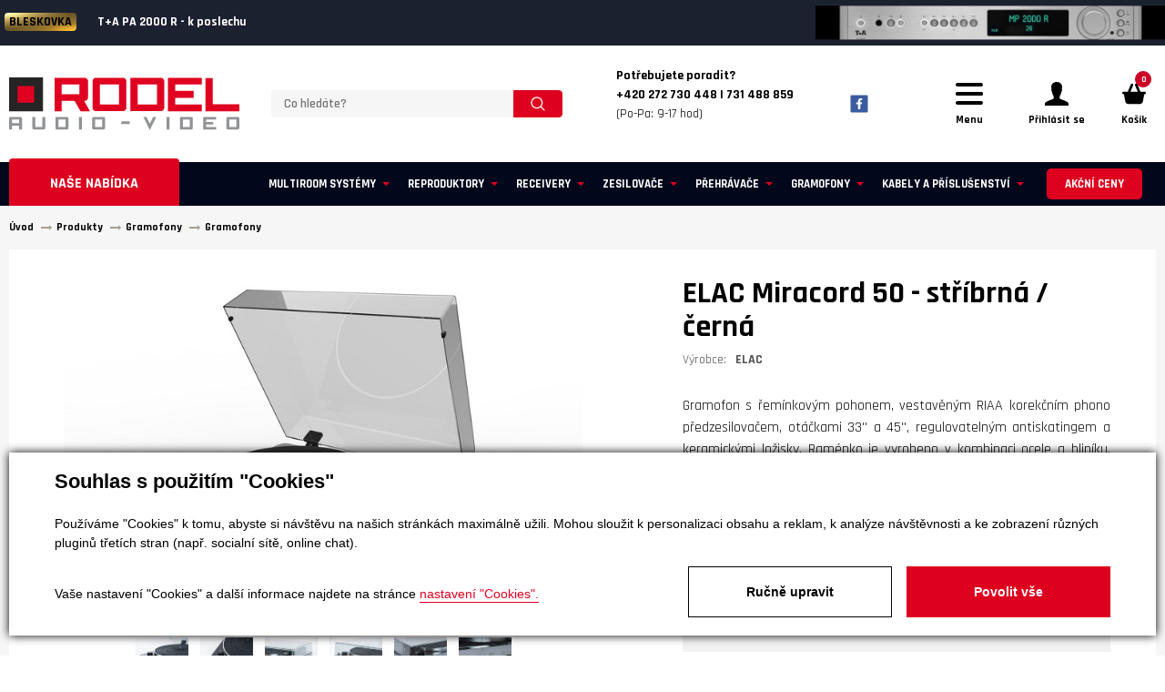

--- FILE ---
content_type: text/html; charset=utf-8
request_url: https://www.rodel-audio.cz/produkty-elac-miracord-50-detail-5212
body_size: 19832
content:

<!DOCTYPE html>
<html lang="cs">

<head id="ctl00_ctl00____head"><title>
	ELAC Miracord 50 - stříbrná / černá
</title>


<meta http-equiv="Content-Type" content="text/html; charset=utf-8" />
<meta name="author" content="Rodel Audio" />
<meta name="designer" content="CS Technologies s.r.o.">
<meta name="viewport" content="width=device-width, initial-scale=1, user-scalable=no">
<meta http-equiv="X-UA-Compatible" content="IE=edge" />

<link href="https://fonts.googleapis.com/css?family=Rajdhani:300,400,500,600,700&amp;subset=latin-ext" rel="stylesheet">
<link href="https://fonts.googleapis.com/css?family=Bangers&amp;subset=latin-ext" rel="stylesheet">




















    <div class="inpage_cookieOptOutForm hidden" data-nosnippet="true" style="display: none;">
        

<div id="cookieOptOutForm" class="formSkinDefault cookieOptOutForm" data-show-detailed="0" data-nosnippet="true">
    <div class="cookies-box2" data-nosnippet="true">
        <a class="cookie-button-back" data-hide-possible="true" data-detailed-condition="true" href="javascript:toggleCookieOptOutFormDetail();">Zpět</a>

        <div data-hide-possible="true" data-detailed-condition="true">
            <div><p class="h1-second">Nastavení "Cookies"</p><p>Používáme "Cookies" k tomu, abyste si návštěvu na našich stránkách maximálně užili. Mohou sloužit k personalizaci obsahu a reklam, k analýze návštěvnosti a k zobrazení různých pluginů třetích stran (např. socialní sítě, online chat). S našimi partnery z oblasti sociálních sítí, reklamy a webové analytiky současně sdílíme informace o Vašem používání stránky v anonymizované formě. <a href="http://www.google.com/policies/privacy/partners/" target="_blank">Bližší informace naleznete zde.</a></p></div>
                <div class="cookie-box__card" style="">
        <div class="cookie-card">
            <p class="h2text">Marketing</p><p>Marketingové "Cookies" slouží ke sledování chování zákazníka na webu. Jejich cílem je zprostředkovat relevantní a užitečnou reklamu pro každého individuálního uživatele, čímž jsou výhodné pro všechny. (<a href="/pages/cookies/table.aspx#marketing" target="_blank">více</a>)</p>
            <div class="cookie-button-slider__wrapper">
                <label class="cookie-button-slider">
                            <input type="checkbox" data-consent="true" id="ad_storage" />
                    <span class="cookie-slider"></span>
                </label>
            </div>
        </div>
    </div>

                <div class="cookie-box__card" style="">
        <div class="cookie-card">
            <p class="h2text">Statistika</p><p>Statistické "Cookies" pomáhají majitelům webových stránek s porozumněním toho, jak se uživatelé na jejich stránkách chovají tím, že sbírají a reportují anonymní data. (<a href="/pages/cookies/table.aspx#analytics" target="_blank">více</a>)</p>
            <div class="cookie-button-slider__wrapper">
                <label class="cookie-button-slider">
                            <input type="checkbox" data-consent="true" id="analytics_storage" />
                    <span class="cookie-slider"></span>
                </label>
            </div>
        </div>
    </div>

                <div class="cookie-box__card" style="">
        <div class="cookie-card">
            <p class="h2text">Technické</p><p>Tyto "Cookies" jsou pro funkčnost webové stránky nepostradatelné a zajišťují její fungování např. při navigaci a dostupnosti uživatelských sekcí. Tato stránka nemůže správně fungovat, pokud nejsou "Cookies" povoleny. (<a href="/pages/cookies/table.aspx#necessary" target="_blank">více</a>)</p>
            <div class="cookie-button-slider__wrapper">
                <label class="cookie-button-slider">
                        <input type="checkbox" class="readonly" data-consent="true" id="functionality_storage" onclick="return false;" checked="checked" />
                    <span class="cookie-slider"></span>
                </label>
            </div>
        </div>
    </div>

                <div class="cookie-box__card" style="display:none;">
        <div class="cookie-card">
            <p class="h2text">Personalizační</p><p>Tyto "Cookies" pomáhají především personalizovat obsah např. nabídkou konkrétních produktů dle historie vašeho procházení webu nebo podle objednávek. (<a href="/pages/cookies/table.aspx" target="_blank">více</a>)</p>
            <div class="cookie-button-slider__wrapper">
                <label class="cookie-button-slider">
                        <input type="checkbox" class="readonly" data-consent="true" id="personalization_storage" onclick="return false;" checked="checked" />
                    <span class="cookie-slider"></span>
                </label>
            </div>
        </div>
    </div>

                <div class="cookie-box__card" style="display:none;">
        <div class="cookie-card">
            <p class="h2text">Bezpečnost</p><p>Bezpečnostní neboli security "Cookies" náš web nepoužívá. (<a href="/pages/cookies/table.aspx" target="_blank">více</a>)</p>
            <div class="cookie-button-slider__wrapper">
                <label class="cookie-button-slider">
                        <input type="checkbox" class="readonly" data-consent="true" id="security_storage" onclick="return false;" checked="checked" />
                    <span class="cookie-slider"></span>
                </label>
            </div>
        </div>
    </div>

                <div class="cookie-box__card" style="">
        <div class="cookie-card">
            <p class="h2text">Uživatelské preference</p><p>Monitoruje souhlas uživatele, k poskytnutí uživatelských dat službám Googlu pro reklamní účely(<a href="/pages/cookies/table.aspx#marketing" target="_blank">více</a>)</p>
            <div class="cookie-button-slider__wrapper">
                <label class="cookie-button-slider">
                            <input type="checkbox" data-consent="true" id="ad_user_data" />
                    <span class="cookie-slider"></span>
                </label>
            </div>
        </div>
    </div>

                <div class="cookie-box__card" style="">
        <div class="cookie-card">
            <p class="h2text">Perzonalizační data</p><p>Monitoruje souhlas uživatele, k zacílení personalizovaných reklam službami (produkty) Googlu. (<a href="/pages/cookies/table.aspx#marketing" target="_blank">více</a>)</p>
            <div class="cookie-button-slider__wrapper">
                <label class="cookie-button-slider">
                            <input type="checkbox" data-consent="true" id="ad_personalization" />
                    <span class="cookie-slider"></span>
                </label>
            </div>
        </div>
    </div>

        </div>

        <div data-hide-possible="true" data-detailed-condition="false">
            <p class="h1-first">Souhlas s použitím "Cookies"</p><p>Používáme "Cookies" k tomu, abyste si návštěvu na našich stránkách maximálně užili. Mohou sloužit k personalizaci obsahu a reklam, k analýze návštěvnosti a ke zobrazení různých pluginů třetích stran (např. socialní sítě, online chat).</p> 
        </div>
        <div class="cookies-box__bottom">
            <div class="common__content">
                <p>Vaše nastavení "Cookies" a další informace najdete na stránce <a href="/pages/cookies/info.aspx?Lang=cs" target="_blank">nastavení "Cookies".</a></p>
            </div>

            <div class="cookies-box__buttons">
                
                <a class="cookie-button cookie-button--settings" data-hide-possible="true" data-detailed-condition="false" href="javascript:toggleCookieOptOutFormDetail();">Ručně upravit</a>
                <a class="cookie-button cookie-button--settings" data-hide-possible="true" data-detailed-condition="true" href="javascript:consentChosen();">Povolit vybran&#233;</a>
                <a class="cookie-button cookie-button--allow" href="javascript: consentAll();">Povolit vše</a>
            </div>
        </div>
    </div>
</div>
<script>
    var cookieOptOutFormDetailed = document.getElementById('cookieOptOutForm').getAttribute('data-show-detailed') == "1";
    var hideItems = Array.from(document.querySelectorAll('[data-hide-possible="true"]'));
    var consentItems = Array.from(document.querySelectorAll('[data-consent="true"]'));
	handleHideItems();
    function toggleCookieOptOutFormDetail() {
        cookieOptOutFormDetailed = !cookieOptOutFormDetailed;
        handleHideItems();
    }

    function handleHideItems() {
        hideItems.forEach(item => {
            var hasToBeTrue = item.getAttribute('data-detailed-condition') !== "false";
            if ((hasToBeTrue !== false && cookieOptOutFormDetailed !== false) || (hasToBeTrue !== true && cookieOptOutFormDetailed !== true)) {
                item.style.display = "block";
            } else {
                item.style.display = "none";
            }
        });
    }

    function consentChosen() {
        consentItems.forEach(item => {
            cookieOptOutSetConsent(item.id, item.checked ? "1" : "0");
        });
        cookieOptOutPost();
        $.magnificPopup.close();
    }

    function consentAll() {
        cookieOptOutSetConsentAll();
        $.magnificPopup.close();
    }

    window.addEventListener("load", function (event) {
        cookieOptOutLoad();
        //handleHideItems();
    });
</script>


    </div>


<link rel="apple-touch-icon" sizes="180x180" href="/templates/css/images/favicons/apple-touch-icon.png">
<link rel="icon" type="image/png" sizes="32x32" href="/templates/css/images/favicons/favicon-32x32.png">
<link rel="icon" type="image/png" sizes="16x16" href="/templates/css/images/favicons/favicon-16x16.png">
<link rel="manifest" href="/templates/css/images/favicons/site.webmanifest">
<link rel="mask-icon" href="/templates/css/images/favicons/safari-pinned-tab.svg" color="#df1f26">
<link rel="shortcut icon" href="/templates/css/images/favicons/favicon.ico">
<meta name="msapplication-TileColor" content="#272425">
<meta name="msapplication-config" content="/templates/css/images/favicons/browserconfig.xml">
<meta name="theme-color" content="#ffffff">
<meta name="robots" content="index, follow" />
<meta property="og:image" content="https://www.rodel-audio.cz/ew/ew_images/image_of_object?ObjectIdentifier=pli:d3c1b416-5ff5-4927-970a-80e02969d4cf&amp;amp;Filter=38bb315d-6497-4ad4-9275-7213493a8945&amp;amp;ImageIndex=0&amp;amp;FailImage=2d16d47f-968a-4e4b-92c8-016c2003e297" />
<meta property="og:title" content="ELAC Miracord 50" />
<meta property="og:url" content="https://www.rodel-audio.cz//produkty-elac-miracord-50-detail-5212" />
<meta property="og:description" content="Gramofon s řemínkovým pohonem, vestavěným RIAA korekčním phono předzesilovačem, otáčkami 33'' a 45'', regulovatelným antiskatingem a keramickými ložisky. Raménko je vyrobeno v kombinaci ocele a hliníku. Gramofon je dodávaný společně s přenoskou AudioTechnica AT91&amp;#160;typu MM ." />
<meta property="og:site_name" content="Rodel Audio" />
<meta name="google-site-verification" content="5_5UixN1RrZeu6pzW0dbHioX2O6vB9j5msESs56kZC8" />
<link href="/ew/62129f58-6367-4cef-89e1-7a4d197a7cb7-cs" rel="stylesheet" type="text/css"/>
<link href="/templates/widgets/CookieOptOut/css/CookieOptOut.css?v=1723025366" rel="stylesheet" type="text/css"/>
<link href="/templates/widgets/jquery.magnific-popup/jquery.magnific-popup.css" rel="stylesheet" type="text/css"/>
<link href="/templates/widgets/jquery.light-gallery/css/lightgallery.css" rel="stylesheet" type="text/css"/>
<link href="/templates/css/pages/produkty/produkty.min.css" rel="stylesheet" type="text/css"/>
<link href="/templates/css/main.min.css?v=1708429655" rel="stylesheet" type="text/css"/>
<link href="/templates/css/utilities/slick/slick.css?v=1708429640" rel="stylesheet" type="text/css"/>
<link href="/templates/css/utilities/slick/slick-theme.css?v=1708429640" rel="stylesheet" type="text/css"/>
<link href="/templates/css/overwrite.css?v=1717673496" rel="stylesheet" type="text/css"/>
<script type="text/javascript">
var dataLayer=dataLayer||[];

</script>
<script type="text/javascript">
window.dataLayer.push({"event":"fireRemarketingTag","google_tag_params":{"ecomm_pagetype":"product","ecomm_prodid":["pli:d3c1b416-5ff5-4927-970a-80e02969d4cf"]}});
</script>
<script src="/ew/pregenerated_content/widget_group_shared.js" type="text/javascript"></script>
<script src="/templates/widgets/CookieOptOut/js/CookieOptOut.js?v=1723025271" type="text/javascript"></script>
<script src="/templates/js/ProductsListDetail.js" type="text/javascript"></script>
<script src="/templates/widgets/jquery.magnific-popup/jquery.magnific-popup.min.js" type="text/javascript"></script>
<script src="/templates/js/main.js?v=1761909637" type="text/javascript"></script>
<script src="/templates/js/blazy.min.js?v=1708428000" type="text/javascript"></script>
<script src="/templates/js/slick.min.js?v=1708428000" type="text/javascript"></script>
<script src="/templates/widgets/jquery.light-gallery/js/lightgallery.min.js" type="text/javascript"></script>
<script src="/templates/widgets/jquery.light-gallery/js/lg-fullscreen.min.js" type="text/javascript"></script>
<script src="/templates/widgets/jquery.light-gallery/js/lg-thumbnail.min.js" type="text/javascript"></script>
<script src="/templates/widgets/jquery.light-gallery/js/lg-video.min.js" type="text/javascript"></script>
<script src="/templates/widgets/jquery.imgzoom/jquery.imgzoom.js" type="text/javascript"></script>
<script src="/templates/widgets/shopRating/shopRating.js" type="text/javascript"></script>
<script src="/WebResource.axd?d=Y7R7DBtjGoWL-FlwaSgREhyAOuvMaE_RPp2n98RycbeiKxW4S5c-f14E6Zk2BKFbAY4OhZUowyhkWAX0YTFreOEZE9_Zfnom2nvz3RNO_at2eSvWmB63f2GpmB_wzCUAWbwU0XLrnX0BHENLnnY7ow2&amp;t=638579307592239857" type="text/javascript"></script>
<script type="text/javascript">
EwCore.applicationPath = "/"; EwCore.lang = "cs"; EwCore.masterTemplateName = "main"; EwCore.extendPageContextData({"productsList":{"viewType":"itemDetail","productId":"d3c1b416-5ff5-4927-970a-80e02969d4cf","productItemId":5212,"productObjId":"pli:d3c1b416-5ff5-4927-970a-80e02969d4cf","productTitle":"ELAC Miracord 50","brand":null,"listId":"dbc354f4-7174-47dd-b76e-c7ec4155b1b0","list":"Produkty","categoryId":"8d1f36ee-1923-4913-a311-a2a09eed15ef","categoryItemId":39,"categoryObjId":"plc:8d1f36ee-1923-4913-a311-a2a09eed15ef","categoryName":"Gramofony","rootCategoryId":"24850bdc-1571-4af9-ae04-f8c9b7ce0c5d","rootCategoryItemId":27,"rootCategoryName":"Gramofony","secLvlCategoryId":"8d1f36ee-1923-4913-a311-a2a09eed15ef","secLvlCategoryItemId":39,"secLvlCategoryName":"Gramofony","categoryPathItemId":"27/39","categoryPath":"Gramofony/Gramofony"}});
</script>
<script src="/WebResource.axd?d=FSTx7pxpHVuoSTVp8psU3fvRxGN0YNEPDx2NU-35zDX3J56uP37ApRuR_fHf9LqC4BRUk9HFFvenIuluoMHkDXshxRQ30EGUCYm4WmzUuJRQILWCER9A2wAQ3cyqKqMxAAR4JkrNs_GWljRqkptCcLqxORN7Bn31tKe0EbhomSC5575yXE0OX6MIMPTdjPR50&amp;t=638579308039660749" type="text/javascript"></script>
<script src="/templates/js/shared.js?v=1708428000" type="text/javascript"></script>
<script src="/templates/js/shared2.js?v=1708428000" type="text/javascript"></script>
<script type="text/javascript">
DataViewManager.setFirstPageUrl(1, "/produkty-elac-miracord-50-detail-5212");
DataViewManager.setStateContextData(1, {"sortVariants":{"items":[{"identifier":"","name":""}],"propertyName":"Sort","selected":"","default":""},"viewVariants":{"items":[],"propertyName":"View","selected":null,"default":""}})

</script>
<script type="text/javascript">
DataViewManager.setFirstPageUrl(2, "/produkty-elac-miracord-50-detail-5212?RelationTags=%25podobn%c3%a9%25&Page=1");
DataViewManager.setStateContextData(2, {"sortVariants":{"items":[],"propertyName":"Sort","selected":null,"default":""},"viewVariants":{"items":[],"propertyName":"View","selected":null,"default":""}})

</script>
<script type="text/javascript">

                (function(w,d,s,l,i){w[l]=w[l]||[];w[l].push({'gtm.start':
new Date().getTime(),event:'gtm.js'});var f=d.getElementsByTagName(s)[0],
j=d.createElement(s),dl=l!='dataLayer'?'&l='+l:'';j.async=true;j.src=
'//www.googletagmanager.com/gtm.js?id='+i+dl;f.parentNode.insertBefore(j,f);
})(window,document,'script','dataLayer','GTM-WFSL43');


</script>
<meta name="description" content="Gramofon s řemínkovým pohonem, vestavěným RIAA korekčním phono předzesilovačem, otáčkami 33&#39;&#39; a 45&#39;&#39;, regulovatelným antiskatingem a keramickými 
ložisky. Raménko je vyrobeno v kombinaci ocele a hliníku. Gramofon je dodávaný společně s přenoskou AudioTechnica AT91 typu MM ." /><meta name="keywords" content="elac,miracord" /></head>

<body>
    
    
    <div class="wrapper">
        
        <div class="burger-menu-overlay"></div>
        <div class="header__burger-menu">
            <div class="burger-menu">
                <nav class="burger-menu__group burger-menu__group--category">
                   
<ul class="category-nav__list">
            <li class="category-nav__item">
                <a href="/produkty-cenove-zvyhodnene-sestavy-30" class="category-nav-link">
                    <div class="category-nav-link__name">Cenově zv&#253;hodněn&#233; sestavy</div>
                </a>
            </li>
            <li class="category-nav__item">
                <a href="/produkty-multiroom-systemy-385" class="category-nav-link">
                    <div class="category-nav-link__name">Multiroom syst&#233;my</div>
                </a>
            </li>
            <li class="category-nav__item">
                <a href="/produkty-reproduktory-255" class="category-nav-link">
                    <div class="category-nav-link__name">Reproduktory</div>
                </a>
            </li>
            <li class="category-nav__item">
                <a href="/produkty-receivery-267" class="category-nav-link">
                    <div class="category-nav-link__name">Receivery</div>
                </a>
            </li>
            <li class="category-nav__item">
                <a href="/produkty-zesilovace-273" class="category-nav-link">
                    <div class="category-nav-link__name">Zesilovače</div>
                </a>
            </li>
            <li class="category-nav__item">
                <a href="/produkty-prehravace-266" class="category-nav-link">
                    <div class="category-nav-link__name">Přehr&#225;vače</div>
                </a>
            </li>
            <li class="category-nav__item">
                <a href="/produkty-da-prevodniky-351" class="category-nav-link">
                    <div class="category-nav-link__name">DA převodn&#237;ky</div>
                </a>
            </li>
            <li class="category-nav__item">
                <a href="/produkty-tunery-272" class="category-nav-link">
                    <div class="category-nav-link__name">Tunery</div>
                </a>
            </li>
            <li class="category-nav__item">
                <a href="/produkty-gramofony-27" class="category-nav-link">
                    <div class="category-nav-link__name">Gramofony</div>
                </a>
            </li>
            <li class="category-nav__item">
                <a href="/produkty-magnetofony-424" class="category-nav-link">
                    <div class="category-nav-link__name">Magnetofony</div>
                </a>
            </li>
            <li class="category-nav__item">
                <a href="/produkty-sluchatka-a-prislusenstvi-38" class="category-nav-link">
                    <div class="category-nav-link__name">Sluch&#225;tka a př&#237;slušenstv&#237;</div>
                </a>
            </li>
            <li class="category-nav__item">
                <a href="/produkty-mikrosystemy-269" class="category-nav-link">
                    <div class="category-nav-link__name">Mikrosyst&#233;my</div>
                </a>
            </li>
            <li class="category-nav__item">
                <a href="/produkty-projektory-pro-domaci-kina-379" class="category-nav-link">
                    <div class="category-nav-link__name">Projektory pro dom&#225;c&#237; kina</div>
                </a>
            </li>
            <li class="category-nav__item">
                <a href="/produkty-prenosne-a-osobni-audio-308" class="category-nav-link">
                    <div class="category-nav-link__name">Přenosn&#233; a osobn&#237; audio </div>
                </a>
            </li>
            <li class="category-nav__item">
                <a href="/produkty-soundbary-pro-tv-36" class="category-nav-link">
                    <div class="category-nav-link__name">Soundbary pro TV</div>
                </a>
            </li>
            <li class="category-nav__item">
                <a href="/produkty-kabely-a-prislusenstvi-31" class="category-nav-link">
                    <div class="category-nav-link__name">Kabely a př&#237;slušenstv&#237;</div>
                </a>
            </li>
            <li class="category-nav__item">
                <a href="/produkty-sitove-filtry-50" class="category-nav-link">
                    <div class="category-nav-link__name">S&#237;ťov&#233; filtry</div>
                </a>
            </li>
            <li class="category-nav__item">
                <a href="/produkty-akusticke-panely-363" class="category-nav-link">
                    <div class="category-nav-link__name">Akustick&#233; panely</div>
                </a>
            </li>
            <li class="category-nav__item">
                <a href="/produkty-nabytek-stojany-drzaky-32" class="category-nav-link">
                    <div class="category-nav-link__name">N&#225;bytek, stojany, drž&#225;ky </div>
                </a>
            </li>
            <li class="category-nav__item">
                <a href="/produkty-referencni-cd-lp-342" class="category-nav-link">
                    <div class="category-nav-link__name">Referenčn&#237; CD + LP</div>
                </a>
            </li>
            <li class="category-nav__item">
                <a href="/produkty-darkove-poukazy-434" class="category-nav-link">
                    <div class="category-nav-link__name">D&#225;rkov&#233; poukazy</div>
                </a>
            </li>
            <li class="category-nav__item">
                <a href="/produkty-vyprodej-303" class="category-nav-link">
                    <div class="category-nav-link__name">V&#253;prodej</div>
                </a>
            </li>
            <li class="category-nav__item">
                <a href="/produkty-akcni-ceny-445" class="category-nav-link">
                    <div class="category-nav-link__name">Akčn&#237; ceny</div>
                </a>
            </li>

</ul>

                </nav>
                <nav class="burger-menu__group">
                    
            <ul class="header-links">
                    <li class="header-links__item hasChilds">
                            <div href="/" class="header-links__link dropdown-toggle" title="&#218;vod">&#218;vod</div>
                                <ul class="dropdown-menu" role="menu">
                                        <li><a href="/vyrobci">Naši dodavatel&#233;</a></li>
                                </ul>
                </li>
                    <li class="header-links__item hasChilds">
                            <div href="/o-spolecnosti" class="header-links__link dropdown-toggle" title="O n&#225;s">O n&#225;s</div>
                                <ul class="dropdown-menu" role="menu">
                                        <li><a href="/o-spolecnosti">O společnosti</a></li>
                                        <li><a href="/znacky">Naši dodavatel&#233;</a></li>
                                        <li><a href="/kariera">Kari&#233;ra</a></li>
                                </ul>
                </li>
                    <li class="header-links__item ">
                            <a class="header-links__link" href="/poslechove-studio" title="Poslechov&#233; studio">Poslechov&#233; studio</a>
                </li>
                    <li class="header-links__item hasChilds">
                            <div href="" class="header-links__link dropdown-toggle" title="O n&#225;kupu">O n&#225;kupu</div>
                                <ul class="dropdown-menu" role="menu">
                                        <li><a href="/obchodni-podminky">Obchodn&#237; podm&#237;nky</a></li>
                                        <li><a href="/doprava-a-platba">Doprava a platba</a></li>
                                        <li><a href="/odstoupeni-od-smlouvy">Odstoupen&#237; od smlouvy</a></li>
                                        <li><a href="/reklamace">Reklamace</a></li>
                                </ul>
                </li>
                    <li class="header-links__item ">
                            <a class="header-links__link" href="/reference" title="Reference">Reference</a>
                </li>
                    <li class="header-links__item ">
                            <a class="header-links__link" href="/magazin-poradna-275" title="Poradna">Poradna</a>
                </li>
                    <li class="header-links__item ">
                            <a class="header-links__link" href="/magazin" title="Magaz&#237;n">Magaz&#237;n</a>
                </li>
                    <li class="header-links__item ">
                            <a class="header-links__link" href="/bazar" title="Bazar">Bazar</a>
                </li>
                    <li class="header-links__item ">
                            <a class="header-links__link" href="/kontaktni-informace" title="Kontakt">Kontakt</a>
                </li>
            </ul>
                </nav>
                <div class="burger-menu__info">
                    <div class="burger-menu-links">
                        
            <ul class="header-links">
                    <li class="header-links__item hasChilds">
                            <div href="/" class="header-links__link dropdown-toggle" title="&#218;vod">&#218;vod</div>
                                <ul class="dropdown-menu" role="menu">
                                        <li><a href="/vyrobci">Naši dodavatel&#233;</a></li>
                                </ul>
                </li>
                    <li class="header-links__item hasChilds">
                            <div href="/o-spolecnosti" class="header-links__link dropdown-toggle" title="O n&#225;s">O n&#225;s</div>
                                <ul class="dropdown-menu" role="menu">
                                        <li><a href="/o-spolecnosti">O společnosti</a></li>
                                        <li><a href="/znacky">Naši dodavatel&#233;</a></li>
                                        <li><a href="/kariera">Kari&#233;ra</a></li>
                                </ul>
                </li>
                    <li class="header-links__item ">
                            <a class="header-links__link" href="/poslechove-studio" title="Poslechov&#233; studio">Poslechov&#233; studio</a>
                </li>
                    <li class="header-links__item hasChilds">
                            <div href="" class="header-links__link dropdown-toggle" title="O n&#225;kupu">O n&#225;kupu</div>
                                <ul class="dropdown-menu" role="menu">
                                        <li><a href="/obchodni-podminky">Obchodn&#237; podm&#237;nky</a></li>
                                        <li><a href="/doprava-a-platba">Doprava a platba</a></li>
                                        <li><a href="/odstoupeni-od-smlouvy">Odstoupen&#237; od smlouvy</a></li>
                                        <li><a href="/reklamace">Reklamace</a></li>
                                </ul>
                </li>
                    <li class="header-links__item ">
                            <a class="header-links__link" href="/reference" title="Reference">Reference</a>
                </li>
                    <li class="header-links__item ">
                            <a class="header-links__link" href="/magazin-poradna-275" title="Poradna">Poradna</a>
                </li>
                    <li class="header-links__item ">
                            <a class="header-links__link" href="/magazin" title="Magaz&#237;n">Magaz&#237;n</a>
                </li>
                    <li class="header-links__item ">
                            <a class="header-links__link" href="/bazar" title="Bazar">Bazar</a>
                </li>
                    <li class="header-links__item ">
                            <a class="header-links__link" href="/kontaktni-informace" title="Kontakt">Kontakt</a>
                </li>
            </ul>    
                    </div>
                    <div class="burger-menu-contact">
                        <div class="burger-menu-contact__texts">
                            <div class="menu-addresses">
                                <a class="menu-address" href="/kontaktni-informace">
                                    <div class="menu-address__icon">
                                        <img class="b-lazy b-loaded" src="/templates/css/images/house.svg" alt="Prodejna">
                                    </div>
                                    <div class="menu-address__text">
                                        <div class="menu-address__nadpis">Poslechové studio 
</div>
<table>
  <tbody>
    <tr>
      <td>
        Po - pá:</td>
      <td>
        9:00 - 12:00 / 13:00 - 17:00</td>
    </tr>
    <tr>
      <td>
        So: 
      </td>
      <td>
        dle dohody</td>
    </tr>
  </tbody>
</table>
                                    </div>
                                </a> 
                                <a class="menu-address" href="/kontaktni-informace">
                                    <div class="menu-address__icon">
                                        <img class="b-lazy b-loaded" src="/templates/css/images/location.svg" alt="Adresa">
                                    </div>
                                    <div class="menu-address__text">
                                        <div class="menu-address__nadpis">Adresa 
</div>
<p>
  U Továren 261/27, 102 00 Praha 10, Hostivař 
</p>
                                    </div>
                                </a>  
                            </div> 
                            <div class="menu-contacts">
                                <div class="menu-contacts__caption">Jakýkoliv dotaz 
</div>
<div class="menu-contacts__contact"><a href="/kontaktni-informace" <strong>+420 272 730 448 </a>
</div>
<div class="menu-contacts__contact"><a href="/kontaktni-informace" <strong>+420 731 488 859 </a>
</div>
<div class="menu-contacts__contact">(Po-Pa: 9-17 hod) 
</div>
<br />
<div class="menu-contacts__contact"><a href="mailto:obchod@rodel-audio.cz">obchod@rodel-audio.cz</a> 
</div>
                            </div>
                        </div>
                    </div>
                </div>
            </div>
        </div>
        <header class="header" role="banner">       
            

    <div class="header-strip-slider" style="width:100%">
            <div class="header__strip" style="background: #1c2130 !important; outline:none !important; oveflow:hidden;">
                <a href="https://www.rodel-audio.cz/produkty-t-a-pa-2000-r-detail-12630" style="position:relative; text-align:left !important; outline:none !important;">
                    <div style="position:relative; z-index:2;">
<strong>BLESKOVKA</strong>                        T+A PA 2000 R - k poslechu
                    </div>
                        <img style="position: absolute; top:50%; transform:translateY(-50%); right:0; max-width:30vw; z-index:1;" src="/ew/ew_images/image_of_object?ObjectIdentifier=pli:335bdb11-ceeb-41e3-ba1a-e52e72fbfcd5&amp;Filter=38bb315d-6497-4ad4-9275-7213493a8945&amp;ImageIndex=0&amp;FailImage=2d16d47f-968a-4e4b-92c8-016c2003e297" alt="T+A PA 2000 R - k poslechu" />
                </a>
            </div>
            <div class="header__strip" style="background: #1c2130 !important; outline:none !important; oveflow:hidden;">
                <a href="https://www.rodel-audio.cz/produkty-t-a-mp-2000-r-mk-ii-detail-12717" style="position:relative; text-align:left !important; outline:none !important;">
                    <div style="position:relative; z-index:2;">
<strong>BLESKOVKA</strong>                        T+A MP 2000 R G3 - k poslechu
                    </div>
                        <img style="position: absolute; top:50%; transform:translateY(-50%); right:0; max-width:30vw; z-index:1;" src="/ew/ew_images/image_of_object?ObjectIdentifier=pli:a14c15ba-27e3-4d03-be66-098449c29f34&amp;Filter=38bb315d-6497-4ad4-9275-7213493a8945&amp;ImageIndex=0&amp;FailImage=2d16d47f-968a-4e4b-92c8-016c2003e297" alt="T+A MP 2000 R G3 - k poslechu" />
                </a>
            </div>
            <div class="header__strip" style="background: #1c2130 !important; outline:none !important; oveflow:hidden;">
                <a href="https://www.rodel-audio.cz/produkty-primare-i35-prisma-dm36-detail-314381" style="position:relative; text-align:left !important; outline:none !important;">
                    <div style="position:relative; z-index:2;">
<strong>NOVINKA</strong>                         PRIMARE i35 - DM36 Prisma - k poslechu
                    </div>
                        <img style="position: absolute; top:50%; transform:translateY(-50%); right:0; max-width:30vw; z-index:1;" src="/ew/ew_images/image_of_object?ObjectIdentifier=pli:f2291f5f-d3c2-4317-ada5-874c13ae8a70&amp;Filter=38bb315d-6497-4ad4-9275-7213493a8945&amp;ImageIndex=0&amp;FailImage=2d16d47f-968a-4e4b-92c8-016c2003e297" alt=" PRIMARE i35 - DM36 Prisma - k poslechu" />
                </a>
            </div>
            <div class="header__strip" style="background: #1c2130 !important; outline:none !important; oveflow:hidden;">
                <a href="https://www.rodel-audio.cz/produkty-primare-i35-prisma-dm36-detail-314381" style="position:relative; text-align:left !important; outline:none !important;">
                    <div style="position:relative; z-index:2;">
<strong>NOVINKA</strong>                         PRIMARE i35 - DM36 Prisma - k poslechu
                    </div>
                        <img style="position: absolute; top:50%; transform:translateY(-50%); right:0; max-width:30vw; z-index:1;" src="/ew/ew_images/image_of_object?ObjectIdentifier=pli:1922b36e-6e1b-4b54-ab85-583f6043e3b5&amp;Filter=38bb315d-6497-4ad4-9275-7213493a8945&amp;ImageIndex=0&amp;FailImage=2d16d47f-968a-4e4b-92c8-016c2003e297" alt=" PRIMARE i35 - DM36 Prisma - k poslechu" />
                </a>
            </div>
    </div>

            <div class="header__content">
                <div class="header__container header__container--flex">
                        <div class="header__logo header__logo--page">
        <a class="logo-link" href="/" title="Zpět na úvodní stránku">
            <span class="logo-link__text">Rodel Audio</span>
            <div class="logo-link__image">
                <img src="/templates/css/images/logo-rodel-audio.svg" alt="Rodel Audio" />
            </div>
        </a>
    </div>








                    <div class="header__search">
                        <div id="ctl00_ctl00_ctl09"><div data-ew-component="ShopSearch"
     data-list-id="dbc354f4-7174-47dd-b76e-c7ec4155b1b0"
     data-search-url="/produkty"
     data-offset-width="0"
     data-offset-left="0"
     data-offset-top="0">
    <div class="search">
        <input class="search__input" type="text" value="" data-ew-search-element="input" placeholder="Co hled&#225;te? " />
        <button class="search__button" data-ew-search-element="button"><img src="/templates/css/images/search--white.svg" alt="Hledat" /></button>
        <button class="search__close search-toggler">
            <svg version="1.1" xmlns="http://www.w3.org/2000/svg" viewBox="0 0 21.9 21.9" xmlns:xlink="http://www.w3.org/1999/xlink" enable-background="new 0 0 21.9 21.9" width="18" height="18" fill="#fff">
                <path d="M14.1,11.3c-0.2-0.2-0.2-0.5,0-0.7l7.5-7.5c0.2-0.2,0.3-0.5,0.3-0.7s-0.1-0.5-0.3-0.7l-1.4-1.4C20,0.1,19.7,0,19.5,0  c-0.3,0-0.5,0.1-0.7,0.3l-7.5,7.5c-0.2,0.2-0.5,0.2-0.7,0L3.1,0.3C2.9,0.1,2.6,0,2.4,0S1.9,0.1,1.7,0.3L0.3,1.7C0.1,1.9,0,2.2,0,2.4  s0.1,0.5,0.3,0.7l7.5,7.5c0.2,0.2,0.2,0.5,0,0.7l-7.5,7.5C0.1,19,0,19.3,0,19.5s0.1,0.5,0.3,0.7l1.4,1.4c0.2,0.2,0.5,0.3,0.7,0.3  s0.5-0.1,0.7-0.3l7.5-7.5c0.2-0.2,0.5-0.2,0.7,0l7.5,7.5c0.2,0.2,0.5,0.3,0.7,0.3s0.5-0.1,0.7-0.3l1.4-1.4c0.2-0.2,0.3-0.5,0.3-0.7  s-0.1-0.5-0.3-0.7L14.1,11.3z"></path>
            </svg>
        </button>
    </div>
    <div class="quickSearchSuggestionsBox search-suggest-wrapper" data-ew-search-element="suggestionsBox"></div>
</div>
</div><script type="text/javascript">//<![CDATA[
PartialRenderControls.registerPartialRenderControlInstance('ctl00_ctl00_ctl09', 'Ew_Core_TemplateInclude', {"name":"shopSearch","folderName":null}, undefined);
//]]></script>

                    </div>
                    <a class="header__contact" href="/kontaktni-informace">
                        <p>
  <strong>Potřebujete poradit?</strong> 
  <br />
  <strong>+420 272 730 448 | 731 488 859</strong> 
  <br /><CLASS="MENU-CONTACTS__CONTACT" />
  (Po-Pa: 9-17 hod) 
</p>
                    </a>
                    
                    <div class="header__socmed">
                        <a class="header-socmed header-socmed--fb" href="https://cs-cz.facebook.com/RodelAudio/" target="blank">
<img alt="Facebook" src="/templates/css/images/fb.svg" />
</a>
<!--<a class="header-socmed header-socmed--insta" href="#" target="blank">
<img alt="Instagram" src="/templates/css/images/insta.svg" />
</a>
<a class="header-socmed header-socmed--yt" href="#" target="blank">
<img alt="Youtube" src="/templates/css/images/yt.svg" />
</a>-->
                    </div>
                    <div class="header__controls">
                        <div class="header-control header-control--search">
                            <a href="#" class="control-link search-toggler" title="Vyhledávání">
                                <div class="control-link__icon">
                                    <img src="/templates/css/images/search.svg" alt="Vyhledávání" />
                                </div>
                                <div class="control-link__caption">Vyhledávání</div>
                            </a>
                        </div>                  
                        <div class="header-control header-control--menu">
                            <a href="#" class="control-link menu-toggler nav-icon3" title="Menu" id="nav-icon3">
                                
                                <span></span>
    <span></span>
    <span></span>
    <span></span>

                                <div class="control-link__caption menu">Menu</div>
                            </a>
                        </div> 
                        <div class="header-control header-control--login"><div id="ctl00_ctl00_ctl12">
    <a href="javascript: openDialogLoginForm()" class="control-link" title="Přihl&#225;sit se">
        <div class="control-link__icon">
            <img src="/templates/css/images/login.svg" alt="Přihl&#225;sit se" />
        </div>
        <div class="control-link__caption">Přihl&#225;sit se</div>
    </a>
    <div class="hidden" id="loggedUserId"></div>
</div><script type="text/javascript">//<![CDATA[
PartialRenderControls.registerPartialRenderControlInstance('ctl00_ctl00_ctl12', 'Em_ShopOrders_CustomerLoginStatus', {"templateName":null}, 'Shop,ShopCustomer');
//]]></script>
</div>
                        <div class="header-control header-control--cart"><div id="ctl00_ctl00_ctl13">


<a href="/obchod/kosik" class="control-link" title="Koš&#237;k">
    <div class="control-link__count">0</div>
    <div class="control-link__icon">
        <img src="/templates/css/images/cart.svg" alt="Koš&#237;k" />
    </div>
        <div class="control-link__caption">Koš&#237;k</div>
    
</a></div><script type="text/javascript">//<![CDATA[
PartialRenderControls.registerPartialRenderControlInstance('ctl00_ctl00_ctl13', 'Em_ShopOrders_CartPreview', {"templateName":null,"cartName":null}, 'Shop,ShopCustomer,ShopOrders,ShopCart');
//]]></script>
</div>
                    </div>  
                </div> 
            </div>
            <div class="header__navigation">
                <div class="header__container">
                    <div class="header-categories">
                        <div class="category-menu">
                            
<style>
    .catImg > img {
        max-width: 100px;
    }
</style>

    <a href="#" class="category-menu__button" title="Naše nabídka"><span></span>Naše nabídka</a>
    <div class="category-popup" style="">

        <nav class="category-nav">
            <ul class="category-nav__list">
                    <li class="category-nav__item category-nav__item-mainlevel ">
                        <a href="/produkty-cenove-zvyhodnene-sestavy-30" class="category-nav-link">
                            <div class="category-nav-link__name">Cenově zv&#253;hodněn&#233; sestavy</div>
                        </a>

                                <ul class="category-nav__dropdown">
                                        <li>
                                            <a href="/produkty-stereo-hi-fi-sestavy-48" class="category-links">
                                                <span class="catImg"><img alt="" src="/ew/ew_images/image_of_object?ObjectIdentifier=plc:2ee37247-eea2-490a-a820-ecb94a138185&amp;Filter=9c591840-1002-42c6-acc2-6447d8ed91b8&amp;ImageIndex=0&amp;FailImage=2d16d47f-968a-4e4b-92c8-016c2003e297" /></span>
                                                <div class="catName"><span>Stereo Hi-Fi sestavy</span></div>
                                            </a>
                                        </li>
                                        <li>
                                            <a href="/produkty-sestavy-domaciho-kina-49" class="category-links">
                                                <span class="catImg"><img alt="" src="/ew/ew_images/image_of_object?ObjectIdentifier=plc:6d5a8c85-0ad3-4593-be07-b1f4f6019e20&amp;Filter=9c591840-1002-42c6-acc2-6447d8ed91b8&amp;ImageIndex=0&amp;FailImage=2d16d47f-968a-4e4b-92c8-016c2003e297" /></span>
                                                <div class="catName"><span>Sestavy dom&#225;c&#237;ho kina</span></div>
                                            </a>
                                        </li>
                                </ul>

                    </li>
                    <li class="category-nav__item category-nav__item-mainlevel ">
                        <a href="/produkty-multiroom-systemy-385" class="category-nav-link">
                            <div class="category-nav-link__name">Multiroom syst&#233;my</div>
                        </a>

                                <ul class="category-nav__dropdown">
                                        <li>
                                            <a href="/produkty-roon-427" class="category-links">
                                                <span class="catImg"><img alt="" src="/ew/ew_images/image_of_object?ObjectIdentifier=plc:5d7a06bd-124f-4ff3-99ea-932cc5955e1c&amp;Filter=9c591840-1002-42c6-acc2-6447d8ed91b8&amp;ImageIndex=0&amp;FailImage=2d16d47f-968a-4e4b-92c8-016c2003e297" /></span>
                                                <div class="catName"><span>ROON</span></div>
                                            </a>
                                        </li>
                                        <li>
                                            <a href="/produkty-cabasse-421" class="category-links">
                                                <span class="catImg"><img alt="" src="/ew/ew_images/image_of_object?ObjectIdentifier=plc:0fa05bc2-2a06-4528-862b-095e8e7bf327&amp;Filter=9c591840-1002-42c6-acc2-6447d8ed91b8&amp;ImageIndex=0&amp;FailImage=2d16d47f-968a-4e4b-92c8-016c2003e297" /></span>
                                                <div class="catName"><span>Cabasse</span></div>
                                            </a>
                                        </li>
                                        <li>
                                            <a href="/produkty-sonos-395" class="category-links">
                                                <span class="catImg"><img alt="" src="/ew/ew_images/image_of_object?ObjectIdentifier=plc:354c7f1c-5b1a-4afa-8600-cd8c7db2d47c&amp;Filter=9c591840-1002-42c6-acc2-6447d8ed91b8&amp;ImageIndex=0&amp;FailImage=2d16d47f-968a-4e4b-92c8-016c2003e297" /></span>
                                                <div class="catName"><span>SONOS</span></div>
                                            </a>
                                        </li>
                                        <li>
                                            <a href="/produkty-bluos-393" class="category-links">
                                                <span class="catImg"><img alt="" src="/ew/ew_images/image_of_object?ObjectIdentifier=plc:fe2fd742-7ff4-425f-a016-145748cd3226&amp;Filter=9c591840-1002-42c6-acc2-6447d8ed91b8&amp;ImageIndex=0&amp;FailImage=2d16d47f-968a-4e4b-92c8-016c2003e297" /></span>
                                                <div class="catName"><span>BluOS</span></div>
                                            </a>
                                        </li>
                                        <li>
                                            <a href="/produkty-heos-392" class="category-links">
                                                <span class="catImg"><img alt="" src="/ew/ew_images/image_of_object?ObjectIdentifier=plc:7373cfb1-28ad-414b-a6d2-9d0487afdb21&amp;Filter=9c591840-1002-42c6-acc2-6447d8ed91b8&amp;ImageIndex=0&amp;FailImage=2d16d47f-968a-4e4b-92c8-016c2003e297" /></span>
                                                <div class="catName"><span>HEOS</span></div>
                                            </a>
                                        </li>
                                        <li>
                                            <a href="/produkty-musiccast-394" class="category-links">
                                                <span class="catImg"><img alt="" src="/ew/ew_images/image_of_object?ObjectIdentifier=plc:ce644e6a-b9c2-4700-ac8c-b5c1625e9b42&amp;Filter=9c591840-1002-42c6-acc2-6447d8ed91b8&amp;ImageIndex=0&amp;FailImage=2d16d47f-968a-4e4b-92c8-016c2003e297" /></span>
                                                <div class="catName"><span>MusicCast</span></div>
                                            </a>
                                        </li>
                                        <li>
                                            <a href="/produkty-naim-407" class="category-links">
                                                <span class="catImg"><img alt="" src="/ew/ew_images/image_of_object?ObjectIdentifier=plc:2144790e-49c8-4b58-bdd0-8677d878c21c&amp;Filter=9c591840-1002-42c6-acc2-6447d8ed91b8&amp;ImageIndex=0&amp;FailImage=2d16d47f-968a-4e4b-92c8-016c2003e297" /></span>
                                                <div class="catName"><span>NAIM</span></div>
                                            </a>
                                        </li>
                                        <li>
                                            <a href="/produkty-prislusenstvi-398" class="category-links">
                                                <span class="catImg"><img alt="" src="/ew/ew_images/image_of_object?ObjectIdentifier=plc:e48053bc-b122-4066-b626-6316fbe87920&amp;Filter=9c591840-1002-42c6-acc2-6447d8ed91b8&amp;ImageIndex=0&amp;FailImage=2d16d47f-968a-4e4b-92c8-016c2003e297" /></span>
                                                <div class="catName"><span>Př&#237;slušenstv&#237;</span></div>
                                            </a>
                                        </li>
                                </ul>

                    </li>
                    <li class="category-nav__item category-nav__item-mainlevel ">
                        <a href="/produkty-reproduktory-255" class="category-nav-link">
                            <div class="category-nav-link__name">Reproduktory</div>
                        </a>

                                <ul class="category-nav__dropdown">
                                        <li>
                                            <a href="/produkty-regalove-332" class="category-links">
                                                <span class="catImg"><img alt="" src="/ew/ew_images/image_of_object?ObjectIdentifier=plc:7dd22c94-1b12-4827-8509-53dc2e1da0e8&amp;Filter=9c591840-1002-42c6-acc2-6447d8ed91b8&amp;ImageIndex=0&amp;FailImage=2d16d47f-968a-4e4b-92c8-016c2003e297" /></span>
                                                <div class="catName"><span>Reg&#225;lov&#233;</span></div>
                                            </a>
                                        </li>
                                        <li>
                                            <a href="/produkty-sloupove-257" class="category-links">
                                                <span class="catImg"><img alt="" src="/ew/ew_images/image_of_object?ObjectIdentifier=plc:abbe3352-27f1-4d93-9e41-99397408de08&amp;Filter=9c591840-1002-42c6-acc2-6447d8ed91b8&amp;ImageIndex=0&amp;FailImage=2d16d47f-968a-4e4b-92c8-016c2003e297" /></span>
                                                <div class="catName"><span>Sloupov&#233;</span></div>
                                            </a>
                                        </li>
                                        <li>
                                            <a href="/produkty-efektove-262" class="category-links">
                                                <span class="catImg"><img alt="" src="/ew/ew_images/image_of_object?ObjectIdentifier=plc:fd685c70-576a-4b39-b9c2-1437d5684a98&amp;Filter=9c591840-1002-42c6-acc2-6447d8ed91b8&amp;ImageIndex=0&amp;FailImage=2d16d47f-968a-4e4b-92c8-016c2003e297" /></span>
                                                <div class="catName"><span>Efektov&#233;</span></div>
                                            </a>
                                        </li>
                                        <li>
                                            <a href="/produkty-na-zed-300" class="category-links">
                                                <span class="catImg"><img alt="" src="/ew/ew_images/image_of_object?ObjectIdentifier=plc:29c7896b-08f0-45a9-8029-4c5bc77dfc35&amp;Filter=9c591840-1002-42c6-acc2-6447d8ed91b8&amp;ImageIndex=0&amp;FailImage=2d16d47f-968a-4e4b-92c8-016c2003e297" /></span>
                                                <div class="catName"><span>Na zeď</span></div>
                                            </a>
                                        </li>
                                        <li>
                                            <a href="/produkty-subwoofery-260" class="category-links">
                                                <span class="catImg"><img alt="" src="/ew/ew_images/image_of_object?ObjectIdentifier=plc:aaa2ee03-8375-443c-9a01-d743398af63b&amp;Filter=9c591840-1002-42c6-acc2-6447d8ed91b8&amp;ImageIndex=0&amp;FailImage=2d16d47f-968a-4e4b-92c8-016c2003e297" /></span>
                                                <div class="catName"><span>Subwoofery</span></div>
                                            </a>
                                        </li>
                                        <li>
                                            <a href="/produkty-sestavy-pro-domaci-kino-261" class="category-links">
                                                <span class="catImg"><img alt="" src="/ew/ew_images/image_of_object?ObjectIdentifier=plc:6f67941a-2ffc-46d4-bd08-709f0c5d6a00&amp;Filter=9c591840-1002-42c6-acc2-6447d8ed91b8&amp;ImageIndex=0&amp;FailImage=2d16d47f-968a-4e4b-92c8-016c2003e297" /></span>
                                                <div class="catName"><span>Sestavy pro dom&#225;c&#237; kino</span></div>
                                            </a>
                                        </li>
                                        <li>
                                            <a href="/produkty-aktivni-bluetooth-263" class="category-links">
                                                <span class="catImg"><img alt="" src="/ew/ew_images/image_of_object?ObjectIdentifier=plc:8e4e594c-e19d-458d-9b14-895d24973170&amp;Filter=9c591840-1002-42c6-acc2-6447d8ed91b8&amp;ImageIndex=0&amp;FailImage=2d16d47f-968a-4e4b-92c8-016c2003e297" /></span>
                                                <div class="catName"><span>Aktivn&#237; / Bluetooth</span></div>
                                            </a>
                                        </li>
                                        <li>
                                            <a href="/produkty-sitove-wifi-400" class="category-links">
                                                <span class="catImg"><img alt="" src="/ew/ew_images/image_of_object?ObjectIdentifier=plc:213f8c63-e417-4630-8853-3fbc74f099fa&amp;Filter=9c591840-1002-42c6-acc2-6447d8ed91b8&amp;ImageIndex=0&amp;FailImage=2d16d47f-968a-4e4b-92c8-016c2003e297" /></span>
                                                <div class="catName"><span>S&#237;ťov&#233;/WiFi</span></div>
                                            </a>
                                        </li>
                                        <li>
                                            <a href="/produkty-vestavne-259" class="category-links">
                                                <span class="catImg"><img alt="" src="/ew/ew_images/image_of_object?ObjectIdentifier=plc:104f5add-3f70-4ea9-a63c-c17692ce3819&amp;Filter=9c591840-1002-42c6-acc2-6447d8ed91b8&amp;ImageIndex=0&amp;FailImage=2d16d47f-968a-4e4b-92c8-016c2003e297" /></span>
                                                <div class="catName"><span>Vestavn&#233;</span></div>
                                            </a>
                                        </li>
                                        <li>
                                            <a href="/produkty-venkovni-264" class="category-links">
                                                <span class="catImg"><img alt="" src="/ew/ew_images/image_of_object?ObjectIdentifier=plc:7468e5ce-5dd9-4204-b3d2-4946f868a1cb&amp;Filter=9c591840-1002-42c6-acc2-6447d8ed91b8&amp;ImageIndex=0&amp;FailImage=2d16d47f-968a-4e4b-92c8-016c2003e297" /></span>
                                                <div class="catName"><span>Venkovn&#237;</span></div>
                                            </a>
                                        </li>
                                        <li>
                                            <a href="/produkty-stojany-a-prislusenstvi-pro-repro-348" class="category-links">
                                                <span class="catImg"><img alt="" src="/ew/ew_images/image_of_object?ObjectIdentifier=plc:159cc174-6486-4109-a388-ecf61f1cf456&amp;Filter=9c591840-1002-42c6-acc2-6447d8ed91b8&amp;ImageIndex=0&amp;FailImage=2d16d47f-968a-4e4b-92c8-016c2003e297" /></span>
                                                <div class="catName"><span>Stojany a př&#237;slušenstv&#237; pro repro</span></div>
                                            </a>
                                        </li>
                                </ul>

                    </li>
                    <li class="category-nav__item category-nav__item-mainlevel ">
                        <a href="/produkty-receivery-267" class="category-nav-link">
                            <div class="category-nav-link__name">Receivery</div>
                        </a>

                                <ul class="category-nav__dropdown">
                                        <li>
                                            <a href="/produkty-stereo-receivery-276" class="category-links">
                                                <span class="catImg"><img alt="" src="/ew/ew_images/image_of_object?ObjectIdentifier=plc:9ac531d7-0164-4398-8d52-ae1740922ea5&amp;Filter=9c591840-1002-42c6-acc2-6447d8ed91b8&amp;ImageIndex=0&amp;FailImage=2d16d47f-968a-4e4b-92c8-016c2003e297" /></span>
                                                <div class="catName"><span>Stereo receivery</span></div>
                                            </a>
                                        </li>
                                        <li>
                                            <a href="/produkty-av-receivery-278" class="category-links">
                                                <span class="catImg"><img alt="" src="/ew/ew_images/image_of_object?ObjectIdentifier=plc:596c54a3-cd56-464b-ae40-c71a8b9d7b85&amp;Filter=9c591840-1002-42c6-acc2-6447d8ed91b8&amp;ImageIndex=0&amp;FailImage=2d16d47f-968a-4e4b-92c8-016c2003e297" /></span>
                                                <div class="catName"><span>AV receivery</span></div>
                                            </a>
                                        </li>
                                        <li>
                                            <a href="/produkty-prislusenstvi-281" class="category-links">
                                                <span class="catImg"><img alt="" src="/ew/ew_images/image_of_object?ObjectIdentifier=plc:9fa901ed-a228-4901-b75e-df8690dc9f37&amp;Filter=9c591840-1002-42c6-acc2-6447d8ed91b8&amp;ImageIndex=0&amp;FailImage=2d16d47f-968a-4e4b-92c8-016c2003e297" /></span>
                                                <div class="catName"><span>Př&#237;slušenstv&#237;</span></div>
                                            </a>
                                        </li>
                                </ul>

                    </li>
                    <li class="category-nav__item category-nav__item-mainlevel ">
                        <a href="/produkty-zesilovace-273" class="category-nav-link">
                            <div class="category-nav-link__name">Zesilovače</div>
                        </a>

                                <ul class="category-nav__dropdown">
                                        <li>
                                            <a href="/produkty-integrovane-stereo-280" class="category-links">
                                                <span class="catImg"><img alt="" src="/ew/ew_images/image_of_object?ObjectIdentifier=plc:bd49c037-2657-4e3e-9782-a64b0a1d44ef&amp;Filter=9c591840-1002-42c6-acc2-6447d8ed91b8&amp;ImageIndex=0&amp;FailImage=2d16d47f-968a-4e4b-92c8-016c2003e297" /></span>
                                                <div class="catName"><span>Integrovan&#233; stereo</span></div>
                                            </a>
                                        </li>
                                        <li>
                                            <a href="/produkty-predzesilovace-431" class="category-links">
                                                <span class="catImg"><img alt="" src="/ew/ew_images/image_of_object?ObjectIdentifier=plc:c56dbb9a-79ea-43d5-975e-3739ecd3e128&amp;Filter=9c591840-1002-42c6-acc2-6447d8ed91b8&amp;ImageIndex=0&amp;FailImage=2d16d47f-968a-4e4b-92c8-016c2003e297" /></span>
                                                <div class="catName"><span>Předzesilovače</span></div>
                                            </a>
                                        </li>
                                        <li>
                                            <a href="/produkty-koncove-279" class="category-links">
                                                <span class="catImg"><img alt="" src="/ew/ew_images/image_of_object?ObjectIdentifier=plc:f2ff5e3e-a22e-471e-ad69-f1a45ce0a2bb&amp;Filter=9c591840-1002-42c6-acc2-6447d8ed91b8&amp;ImageIndex=0&amp;FailImage=2d16d47f-968a-4e4b-92c8-016c2003e297" /></span>
                                                <div class="catName"><span>Koncov&#233;</span></div>
                                            </a>
                                        </li>
                                        <li>
                                            <a href="/produkty-instalacni-432" class="category-links">
                                                <span class="catImg"><img alt="" src="/ew/ew_images/image_of_object?ObjectIdentifier=plc:6c6b30bf-eb6a-4ce8-bce8-8b244fe74f0e&amp;Filter=9c591840-1002-42c6-acc2-6447d8ed91b8&amp;ImageIndex=0&amp;FailImage=2d16d47f-968a-4e4b-92c8-016c2003e297" /></span>
                                                <div class="catName"><span>Instalačn&#237;</span></div>
                                            </a>
                                        </li>
                                        <li>
                                            <a href="/produkty-prislusenstvi-282" class="category-links">
                                                <span class="catImg"><img alt="" src="/ew/ew_images/image_of_object?ObjectIdentifier=plc:046f6dc2-8d7a-4dcd-8a8e-a7f8315e765a&amp;Filter=9c591840-1002-42c6-acc2-6447d8ed91b8&amp;ImageIndex=0&amp;FailImage=2d16d47f-968a-4e4b-92c8-016c2003e297" /></span>
                                                <div class="catName"><span>Př&#237;slušenstv&#237;</span></div>
                                            </a>
                                        </li>
                                </ul>

                    </li>
                    <li class="category-nav__item category-nav__item-mainlevel ">
                        <a href="/produkty-prehravace-266" class="category-nav-link">
                            <div class="category-nav-link__name">Přehr&#225;vače</div>
                        </a>

                                <ul class="category-nav__dropdown">
                                        <li>
                                            <a href="/produkty-blu-ray-prehravace-268" class="category-links">
                                                <span class="catImg"><img alt="" src="/ew/ew_images/image_of_object?ObjectIdentifier=plc:072fad10-46a8-4a24-bbd0-f0f625a08769&amp;Filter=9c591840-1002-42c6-acc2-6447d8ed91b8&amp;ImageIndex=0&amp;FailImage=2d16d47f-968a-4e4b-92c8-016c2003e297" /></span>
                                                <div class="catName"><span>Blu-ray přehr&#225;vače</span></div>
                                            </a>
                                        </li>
                                        <li>
                                            <a href="/produkty-cd-prehravace-271" class="category-links">
                                                <span class="catImg"><img alt="" src="/ew/ew_images/image_of_object?ObjectIdentifier=plc:86adcf65-8b0b-48f7-9c10-d7b3e44fffeb&amp;Filter=9c591840-1002-42c6-acc2-6447d8ed91b8&amp;ImageIndex=0&amp;FailImage=2d16d47f-968a-4e4b-92c8-016c2003e297" /></span>
                                                <div class="catName"><span>CD přehr&#225;vače</span></div>
                                            </a>
                                        </li>
                                        <li>
                                            <a href="/produkty-sitove-prehravace-274" class="category-links">
                                                <span class="catImg"><img alt="" src="/ew/ew_images/image_of_object?ObjectIdentifier=plc:4044c8e4-3dd2-4e1e-a98d-52ec1c0253e0&amp;Filter=9c591840-1002-42c6-acc2-6447d8ed91b8&amp;ImageIndex=0&amp;FailImage=2d16d47f-968a-4e4b-92c8-016c2003e297" /></span>
                                                <div class="catName"><span>S&#237;ťov&#233; přehr&#225;vače</span></div>
                                            </a>
                                        </li>
                                        <li>
                                            <a href="/produkty-multimedialni-441" class="category-links">
                                                <span class="catImg"><img alt="" src="/ew/ew_images/image_of_object?ObjectIdentifier=plc:f4649f56-6338-42eb-9d8c-794f048e6df5&amp;Filter=9c591840-1002-42c6-acc2-6447d8ed91b8&amp;ImageIndex=0&amp;FailImage=2d16d47f-968a-4e4b-92c8-016c2003e297" /></span>
                                                <div class="catName"><span>Multimedi&#225;ln&#237;</span></div>
                                            </a>
                                        </li>
                                </ul>

                    </li>
                    <li class="category-nav__item category-nav__item-mainlevel ">
                        <a href="/produkty-da-prevodniky-351" class="category-nav-link">
                            <div class="category-nav-link__name">DA převodn&#237;ky</div>
                        </a>

                                <ul class="category-nav__dropdown">
                                        <li>
                                            <a href="/produkty-prislusenstvi-437" class="category-links">
                                                <span class="catImg"><img alt="" src="/ew/ew_images/image_of_object?ObjectIdentifier=plc:b3095bb1-62eb-4078-986d-f16d70aaf325&amp;Filter=9c591840-1002-42c6-acc2-6447d8ed91b8&amp;ImageIndex=0&amp;FailImage=2d16d47f-968a-4e4b-92c8-016c2003e297" /></span>
                                                <div class="catName"><span>Př&#237;slušenstv&#237;</span></div>
                                            </a>
                                        </li>
                                </ul>

                    </li>
                    <li class="category-nav__item category-nav__item-mainlevel ">
                        <a href="/produkty-tunery-272" class="category-nav-link">
                            <div class="category-nav-link__name">Tunery</div>
                        </a>


                    </li>
                    <li class="category-nav__item category-nav__item-mainlevel hidden">
                        <a href="/produkty-gramofony-27" class="category-nav-link">
                            <div class="category-nav-link__name">Gramofony</div>
                        </a>

                                <ul class="category-nav__dropdown">
                                        <li>
                                            <a href="/produkty-gramofony-39" class="category-links">
                                                <span class="catImg"><img alt="" src="/ew/ew_images/image_of_object?ObjectIdentifier=plc:8d1f36ee-1923-4913-a311-a2a09eed15ef&amp;Filter=9c591840-1002-42c6-acc2-6447d8ed91b8&amp;ImageIndex=0&amp;FailImage=2d16d47f-968a-4e4b-92c8-016c2003e297" /></span>
                                                <div class="catName"><span>Gramofony</span></div>
                                            </a>
                                        </li>
                                        <li>
                                            <a href="/produkty-prenosky-42" class="category-links">
                                                <span class="catImg"><img alt="" src="/ew/ew_images/image_of_object?ObjectIdentifier=plc:5b070406-226c-4134-8820-ec2b632f4f95&amp;Filter=9c591840-1002-42c6-acc2-6447d8ed91b8&amp;ImageIndex=0&amp;FailImage=2d16d47f-968a-4e4b-92c8-016c2003e297" /></span>
                                                <div class="catName"><span>Přenosky</span></div>
                                            </a>
                                        </li>
                                        <li>
                                            <a href="/produkty-predzesilovace-41" class="category-links">
                                                <span class="catImg"><img alt="" src="/ew/ew_images/image_of_object?ObjectIdentifier=plc:ba66c9ad-d97d-48a3-b94a-e867423c9669&amp;Filter=9c591840-1002-42c6-acc2-6447d8ed91b8&amp;ImageIndex=0&amp;FailImage=2d16d47f-968a-4e4b-92c8-016c2003e297" /></span>
                                                <div class="catName"><span>Předzesilovače</span></div>
                                            </a>
                                        </li>
                                        <li>
                                            <a href="/produkty-prislusenstvi-309" class="category-links">
                                                <span class="catImg"><img alt="" src="/ew/ew_images/image_of_object?ObjectIdentifier=plc:1c45f89e-d00d-4ca6-82ef-622edb8125e9&amp;Filter=9c591840-1002-42c6-acc2-6447d8ed91b8&amp;ImageIndex=0&amp;FailImage=2d16d47f-968a-4e4b-92c8-016c2003e297" /></span>
                                                <div class="catName"><span>Př&#237;slušenstv&#237;</span></div>
                                            </a>
                                        </li>
                                        <li>
                                            <a href="/produkty-nahradni-dily-429" class="category-links">
                                                <span class="catImg"><img alt="" src="/ew/ew_images/image_of_object?ObjectIdentifier=plc:d84060c4-d972-44a5-8374-112c387af50f&amp;Filter=9c591840-1002-42c6-acc2-6447d8ed91b8&amp;ImageIndex=0&amp;FailImage=2d16d47f-968a-4e4b-92c8-016c2003e297" /></span>
                                                <div class="catName"><span>N&#225;hradn&#237; d&#237;ly</span></div>
                                            </a>
                                        </li>
                                        <li>
                                            <a href="/produkty-pracky-desek-364" class="category-links">
                                                <span class="catImg"><img alt="" src="/ew/ew_images/image_of_object?ObjectIdentifier=plc:bb1976bd-4762-4ecc-bd6c-6346513c8d0a&amp;Filter=9c591840-1002-42c6-acc2-6447d8ed91b8&amp;ImageIndex=0&amp;FailImage=2d16d47f-968a-4e4b-92c8-016c2003e297" /></span>
                                                <div class="catName"><span>Pračky desek</span></div>
                                            </a>
                                        </li>
                                </ul>

                    </li>
                    <li class="category-nav__item category-nav__item-mainlevel hidden">
                        <a href="/produkty-magnetofony-424" class="category-nav-link">
                            <div class="category-nav-link__name">Magnetofony</div>
                        </a>


                    </li>
                    <li class="category-nav__item category-nav__item-mainlevel hidden">
                        <a href="/produkty-sluchatka-a-prislusenstvi-38" class="category-nav-link">
                            <div class="category-nav-link__name">Sluch&#225;tka a př&#237;slušenstv&#237;</div>
                        </a>

                                <ul class="category-nav__dropdown">
                                        <li>
                                            <a href="/produkty-nahlavni-sluchatka-175" class="category-links">
                                                <span class="catImg"><img alt="" src="/ew/ew_images/image_of_object?ObjectIdentifier=plc:e3bff4cf-ca63-462a-a9cf-17f9bb9dd285&amp;Filter=9c591840-1002-42c6-acc2-6447d8ed91b8&amp;ImageIndex=0&amp;FailImage=2d16d47f-968a-4e4b-92c8-016c2003e297" /></span>
                                                <div class="catName"><span>N&#225;hlavn&#237; sluch&#225;tka</span></div>
                                            </a>
                                        </li>
                                        <li>
                                            <a href="/produkty-bezdratova-179" class="category-links">
                                                <span class="catImg"><img alt="" src="/ew/ew_images/image_of_object?ObjectIdentifier=plc:6c7ccbf6-f14a-4ba3-bf60-84b07290c098&amp;Filter=9c591840-1002-42c6-acc2-6447d8ed91b8&amp;ImageIndex=0&amp;FailImage=2d16d47f-968a-4e4b-92c8-016c2003e297" /></span>
                                                <div class="catName"><span>Bezdr&#225;tov&#225;</span></div>
                                            </a>
                                        </li>
                                        <li>
                                            <a href="/produkty-bezdratova-s-bluetooth-183" class="category-links">
                                                <span class="catImg"><img alt="" src="/ew/ew_images/image_of_object?ObjectIdentifier=plc:1b7e936d-df19-4c76-a6e9-6a5dccdb37ff&amp;Filter=9c591840-1002-42c6-acc2-6447d8ed91b8&amp;ImageIndex=0&amp;FailImage=2d16d47f-968a-4e4b-92c8-016c2003e297" /></span>
                                                <div class="catName"><span>Bezdr&#225;tov&#225; s Bluetooth</span></div>
                                            </a>
                                        </li>
                                        <li>
                                            <a href="/produkty-sluchatkove-zesilovace-82" class="category-links">
                                                <span class="catImg"><img alt="" src="/ew/ew_images/image_of_object?ObjectIdentifier=plc:92c37cf6-6507-4e52-8879-ac137e3c0baa&amp;Filter=9c591840-1002-42c6-acc2-6447d8ed91b8&amp;ImageIndex=0&amp;FailImage=2d16d47f-968a-4e4b-92c8-016c2003e297" /></span>
                                                <div class="catName"><span>Sluch&#225;tkov&#233; zesilovače</span></div>
                                            </a>
                                        </li>
                                        <li>
                                            <a href="/produkty-prislusenstvi-361" class="category-links">
                                                <span class="catImg"><img alt="" src="/ew/ew_images/image_of_object?ObjectIdentifier=plc:636b3040-a50a-4c16-8d7c-d67753f09ae9&amp;Filter=9c591840-1002-42c6-acc2-6447d8ed91b8&amp;ImageIndex=0&amp;FailImage=2d16d47f-968a-4e4b-92c8-016c2003e297" /></span>
                                                <div class="catName"><span>Př&#237;slušenstv&#237;</span></div>
                                            </a>
                                        </li>
                                </ul>

                    </li>
                    <li class="category-nav__item category-nav__item-mainlevel hidden">
                        <a href="/produkty-mikrosystemy-269" class="category-nav-link">
                            <div class="category-nav-link__name">Mikrosyst&#233;my</div>
                        </a>

                                <ul class="category-nav__dropdown">
                                        <li>
                                            <a href="/produkty-prislusenstvi-328" class="category-links">
                                                <span class="catImg"><img alt="" src="/ew/ew_images/image_of_object?ObjectIdentifier=plc:2465211c-0cb5-4e57-9dda-0b776196561f&amp;Filter=9c591840-1002-42c6-acc2-6447d8ed91b8&amp;ImageIndex=0&amp;FailImage=2d16d47f-968a-4e4b-92c8-016c2003e297" /></span>
                                                <div class="catName"><span>Př&#237;slušenstv&#237;</span></div>
                                            </a>
                                        </li>
                                </ul>

                    </li>
                    <li class="category-nav__item category-nav__item-mainlevel hidden">
                        <a href="/produkty-projektory-pro-domaci-kina-379" class="category-nav-link">
                            <div class="category-nav-link__name">Projektory pro dom&#225;c&#237; kina</div>
                        </a>

                                <ul class="category-nav__dropdown">
                                </ul>

                    </li>
                    <li class="category-nav__item category-nav__item-mainlevel hidden">
                        <a href="/produkty-prenosne-a-osobni-audio-308" class="category-nav-link">
                            <div class="category-nav-link__name">Přenosn&#233; a osobn&#237; audio </div>
                        </a>

                                <ul class="category-nav__dropdown">
                                        <li>
                                            <a href="/produkty-prislusenstvi-324" class="category-links">
                                                <span class="catImg"><img alt="" src="/ew/ew_images/image_of_object?ObjectIdentifier=plc:e0b8da3e-dac5-4384-b9f3-320a533567a4&amp;Filter=9c591840-1002-42c6-acc2-6447d8ed91b8&amp;ImageIndex=0&amp;FailImage=2d16d47f-968a-4e4b-92c8-016c2003e297" /></span>
                                                <div class="catName"><span>Př&#237;slušenstv&#237;</span></div>
                                            </a>
                                        </li>
                                </ul>

                    </li>
                    <li class="category-nav__item category-nav__item-mainlevel hidden">
                        <a href="/produkty-soundbary-pro-tv-36" class="category-nav-link">
                            <div class="category-nav-link__name">Soundbary pro TV</div>
                        </a>

                                <ul class="category-nav__dropdown">
                                        <li>
                                            <a href="/produkty-soundbary-64" class="category-links">
                                                <span class="catImg"><img alt="" src="/ew/ew_images/image_of_object?ObjectIdentifier=plc:4a6f276e-fcb6-4bbf-913f-27a22ee8aa66&amp;Filter=9c591840-1002-42c6-acc2-6447d8ed91b8&amp;ImageIndex=0&amp;FailImage=2d16d47f-968a-4e4b-92c8-016c2003e297" /></span>
                                                <div class="catName"><span>Soundbary</span></div>
                                            </a>
                                        </li>
                                </ul>

                    </li>
                    <li class="category-nav__item category-nav__item-mainlevel hidden">
                        <a href="/produkty-kabely-a-prislusenstvi-31" class="category-nav-link">
                            <div class="category-nav-link__name">Kabely a př&#237;slušenstv&#237;</div>
                        </a>

                                <ul class="category-nav__dropdown">
                                        <li>
                                            <a href="/produkty-kabely-51" class="category-links">
                                                <span class="catImg"><img alt="" src="/ew/ew_images/image_of_object?ObjectIdentifier=plc:9346bdef-70c8-4d8b-a8e9-ca2d2deb15b8&amp;Filter=9c591840-1002-42c6-acc2-6447d8ed91b8&amp;ImageIndex=0&amp;FailImage=2d16d47f-968a-4e4b-92c8-016c2003e297" /></span>
                                                <div class="catName"><span>Kabely</span></div>
                                            </a>
                                        </li>
                                        <li>
                                            <a href="/produkty-konektory-a-bananky-52" class="category-links">
                                                <span class="catImg"><img alt="" src="/ew/ew_images/image_of_object?ObjectIdentifier=plc:93c5f1f9-4a94-4bad-a8e4-cef65f7c7ba9&amp;Filter=9c591840-1002-42c6-acc2-6447d8ed91b8&amp;ImageIndex=0&amp;FailImage=2d16d47f-968a-4e4b-92c8-016c2003e297" /></span>
                                                <div class="catName"><span>Konektory a ban&#225;nky</span></div>
                                            </a>
                                        </li>
                                        <li>
                                            <a href="/produkty-prislusenstvi-99" class="category-links">
                                                <span class="catImg"><img alt="" src="/ew/ew_images/image_of_object?ObjectIdentifier=plc:7927bbfb-d52f-4fc3-99d5-477d5baa15ba&amp;Filter=9c591840-1002-42c6-acc2-6447d8ed91b8&amp;ImageIndex=0&amp;FailImage=2d16d47f-968a-4e4b-92c8-016c2003e297" /></span>
                                                <div class="catName"><span>Př&#237;slušenstv&#237;</span></div>
                                            </a>
                                        </li>
                                </ul>

                    </li>
                    <li class="category-nav__item category-nav__item-mainlevel hidden">
                        <a href="/produkty-sitove-filtry-50" class="category-nav-link">
                            <div class="category-nav-link__name">S&#237;ťov&#233; filtry</div>
                        </a>


                    </li>
                    <li class="category-nav__item category-nav__item-mainlevel hidden">
                        <a href="/produkty-akusticke-panely-363" class="category-nav-link">
                            <div class="category-nav-link__name">Akustick&#233; panely</div>
                        </a>

                                <ul class="category-nav__dropdown">
                                        <li>
                                            <a href="/produkty-difusery-370" class="category-links">
                                                <span class="catImg"><img alt="" src="/ew/ew_images/image_of_object?ObjectIdentifier=plc:f44b54bf-a9a1-4c0b-a901-651d8030f6a8&amp;Filter=9c591840-1002-42c6-acc2-6447d8ed91b8&amp;ImageIndex=0&amp;FailImage=2d16d47f-968a-4e4b-92c8-016c2003e297" /></span>
                                                <div class="catName"><span>Difus&#233;ry</span></div>
                                            </a>
                                        </li>
                                        <li>
                                            <a href="/produkty-basove-pasti-371" class="category-links">
                                                <span class="catImg"><img alt="" src="/ew/ew_images/image_of_object?ObjectIdentifier=plc:e34719ce-750b-4092-a58b-b943e3d95920&amp;Filter=9c591840-1002-42c6-acc2-6447d8ed91b8&amp;ImageIndex=0&amp;FailImage=2d16d47f-968a-4e4b-92c8-016c2003e297" /></span>
                                                <div class="catName"><span>Basov&#233; pasti</span></div>
                                            </a>
                                        </li>
                                        <li>
                                            <a href="/produkty-zvukova-izolace-372" class="category-links">
                                                <span class="catImg"><img alt="" src="/ew/ew_images/image_of_object?ObjectIdentifier=plc:65b7166a-3ee6-4975-a476-91d06f01e327&amp;Filter=9c591840-1002-42c6-acc2-6447d8ed91b8&amp;ImageIndex=0&amp;FailImage=2d16d47f-968a-4e4b-92c8-016c2003e297" /></span>
                                                <div class="catName"><span>Zvukov&#225; izolace</span></div>
                                            </a>
                                        </li>
                                        <li>
                                            <a href="/produkty-absorbery-365" class="category-links">
                                                <span class="catImg"><img alt="" src="/ew/ew_images/image_of_object?ObjectIdentifier=plc:8ea94e41-2231-4234-8d92-1ac2f18942e5&amp;Filter=9c591840-1002-42c6-acc2-6447d8ed91b8&amp;ImageIndex=0&amp;FailImage=2d16d47f-968a-4e4b-92c8-016c2003e297" /></span>
                                                <div class="catName"><span>Absorb&#233;ry</span></div>
                                            </a>
                                        </li>
                                </ul>

                    </li>
                    <li class="category-nav__item category-nav__item-mainlevel hidden">
                        <a href="/produkty-nabytek-stojany-drzaky-32" class="category-nav-link">
                            <div class="category-nav-link__name">N&#225;bytek, stojany, drž&#225;ky </div>
                        </a>

                                <ul class="category-nav__dropdown">
                                        <li>
                                            <a href="/produkty-nabytek-pro-audio-video-345" class="category-links">
                                                <span class="catImg"><img alt="" src="/ew/ew_images/image_of_object?ObjectIdentifier=plc:0df2f195-55e6-4de5-9196-03361b8bafef&amp;Filter=9c591840-1002-42c6-acc2-6447d8ed91b8&amp;ImageIndex=0&amp;FailImage=2d16d47f-968a-4e4b-92c8-016c2003e297" /></span>
                                                <div class="catName"><span>N&#225;bytek pro audio-video</span></div>
                                            </a>
                                        </li>
                                        <li>
                                            <a href="/produkty-stojany-pro-repro-55" class="category-links">
                                                <span class="catImg"><img alt="" src="/ew/ew_images/image_of_object?ObjectIdentifier=plc:736c7415-0fed-4ae9-a59e-9cb206b0143d&amp;Filter=9c591840-1002-42c6-acc2-6447d8ed91b8&amp;ImageIndex=0&amp;FailImage=2d16d47f-968a-4e4b-92c8-016c2003e297" /></span>
                                                <div class="catName"><span>Stojany pro repro</span></div>
                                            </a>
                                        </li>
                                        <li>
                                            <a href="/produkty-drzaky-a-stojany-pro-tv-344" class="category-links">
                                                <span class="catImg"><img alt="" src="/ew/ew_images/image_of_object?ObjectIdentifier=plc:0ddb3f1e-37f6-4503-8786-c187a84a362e&amp;Filter=9c591840-1002-42c6-acc2-6447d8ed91b8&amp;ImageIndex=0&amp;FailImage=2d16d47f-968a-4e4b-92c8-016c2003e297" /></span>
                                                <div class="catName"><span>Drž&#225;ky a stojany pro TV</span></div>
                                            </a>
                                        </li>
                                        <li>
                                            <a href="/produkty-drzaky-pro-repro-358" class="category-links">
                                                <span class="catImg"><img alt="" src="/ew/ew_images/image_of_object?ObjectIdentifier=plc:d53f798d-a5fd-4ed4-8d82-f3cf4cee1bcd&amp;Filter=9c591840-1002-42c6-acc2-6447d8ed91b8&amp;ImageIndex=0&amp;FailImage=2d16d47f-968a-4e4b-92c8-016c2003e297" /></span>
                                                <div class="catName"><span>Drž&#225;ky pro repro</span></div>
                                            </a>
                                        </li>
                                </ul>

                    </li>
                    <li class="category-nav__item category-nav__item-mainlevel hidden">
                        <a href="/produkty-referencni-cd-lp-342" class="category-nav-link">
                            <div class="category-nav-link__name">Referenčn&#237; CD + LP</div>
                        </a>


                    </li>
                    <li class="category-nav__item category-nav__item-mainlevel hidden">
                        <a href="/produkty-darkove-poukazy-434" class="category-nav-link">
                            <div class="category-nav-link__name">D&#225;rkov&#233; poukazy</div>
                        </a>


                    </li>
                    <li class="category-nav__item category-nav__item-mainlevel hidden">
                        <a href="/produkty-vyprodej-303" class="category-nav-link">
                            <div class="category-nav-link__name">V&#253;prodej</div>
                        </a>


                    </li>
                    <li class="category-nav__item category-nav__item-mainlevel hidden">
                        <a href="/produkty-akcni-ceny-445" class="category-nav-link">
                            <div class="category-nav-link__name">Akčn&#237; ceny</div>
                        </a>


                    </li>
            </ul>

            <script>
                $(function () {
                    $('.showAllCats').click(function () {
                        $('.category-nav__item').removeClass('hidden');
                        $('.showAllCats').addClass('hidden');
                        $('.hideCats').removeClass('hidden');
                    });
                    $('.hideCats').click(function () {
                        $('.category-nav__item-mainlevel').each(function (idx, item) {
                            var _this = $(this);
                            if (Number(idx) > 8) {
                                _this.addClass('hidden');
                            }
                        });
                        $('.showAllCats').removeClass('hidden');
                        $('.hideCats').addClass('hidden');
                    });
                })
            </script>

            <button type="button" class="category-nav__all-cat">
                <span class="showAllCats">+ <strong>Další kategorie</strong></span>
                <span class="hideCats hidden">- <strong>Zavřít</strong></span>
            </button>
            
            <div class="header-bazar__div">
                <a href="/bazar" class="header-bazar" title="Bazar">
                    <div class="header-bazar__icon">
                        <img src="/templates/css/images/bazar.svg" alt="v" />
                    </div>
                    <div class="header-bazar__caption">Bazar</div>
                </a>
            </div>
        </nav>
    </div>

                        </div>
                        <nav class="header__category">
                                    <ul class="header-category-list">
                <li class="header-category-list__item withChilds ">
                    <a class="header-category-link" href="/produkty-multiroom-systemy-385" title="">
                        <span class="header-category-link__caption">Multiroom syst&#233;my</span>
                    </a>

                        <ul class="header-category-dropdown">
                                <li>
                                    <a href="/produkty-roon-427"><span>ROON</span></a>
                                </li>
                                <li>
                                    <a href="/produkty-cabasse-421"><span>Cabasse</span></a>
                                </li>
                                <li>
                                    <a href="/produkty-elac-422"><span>ELAC</span></a>
                                </li>
                                <li>
                                    <a href="/produkty-sonos-395"><span>SONOS</span></a>
                                </li>
                                <li>
                                    <a href="/produkty-bluos-393"><span>BluOS</span></a>
                                </li>
                                <li>
                                    <a href="/produkty-heos-392"><span>HEOS</span></a>
                                </li>
                                <li>
                                    <a href="/produkty-musiccast-394"><span>MusicCast</span></a>
                                </li>
                                <li>
                                    <a href="/produkty-naim-407"><span>NAIM</span></a>
                                </li>
                                <li>
                                    <a href="/produkty-prislusenstvi-398"><span>Př&#237;slušenstv&#237;</span></a>
                                </li>
                        </ul>

                </li>
                <li class="header-category-list__item withChilds ">
                    <a class="header-category-link" href="/produkty-reproduktory-255" title="">
                        <span class="header-category-link__caption">Reproduktory</span>
                    </a>

                        <ul class="header-category-dropdown">
                                <li>
                                    <a href="/produkty-regalove-332"><span>Reg&#225;lov&#233;</span></a>
                                </li>
                                <li>
                                    <a href="/produkty-sloupove-257"><span>Sloupov&#233;</span></a>
                                </li>
                                <li>
                                    <a href="/produkty-efektove-262"><span>Efektov&#233;</span></a>
                                </li>
                                <li>
                                    <a href="/produkty-na-zed-300"><span>Na zeď</span></a>
                                </li>
                                <li>
                                    <a href="/produkty-subwoofery-260"><span>Subwoofery</span></a>
                                </li>
                                <li>
                                    <a href="/produkty-sestavy-pro-domaci-kino-261"><span>Sestavy pro dom&#225;c&#237; kino</span></a>
                                </li>
                                <li>
                                    <a href="/produkty-aktivni-bluetooth-263"><span>Aktivn&#237; / Bluetooth</span></a>
                                </li>
                                <li>
                                    <a href="/produkty-sitove-wifi-400"><span>S&#237;ťov&#233;/WiFi</span></a>
                                </li>
                                <li>
                                    <a href="/produkty-vestavne-259"><span>Vestavn&#233;</span></a>
                                </li>
                                <li>
                                    <a href="/produkty-venkovni-264"><span>Venkovn&#237;</span></a>
                                </li>
                                <li>
                                    <a href="/produkty-stojany-a-prislusenstvi-pro-repro-348"><span>Stojany a př&#237;slušenstv&#237; pro repro</span></a>
                                </li>
                        </ul>

                </li>
                <li class="header-category-list__item withChilds ">
                    <a class="header-category-link" href="/produkty-receivery-267" title="">
                        <span class="header-category-link__caption">Receivery</span>
                    </a>

                        <ul class="header-category-dropdown">
                                <li>
                                    <a href="/produkty-stereo-receivery-276"><span>Stereo receivery</span></a>
                                </li>
                                <li>
                                    <a href="/produkty-av-receivery-278"><span>AV receivery</span></a>
                                </li>
                                <li>
                                    <a href="/produkty-prislusenstvi-281"><span>Př&#237;slušenstv&#237;</span></a>
                                </li>
                        </ul>

                </li>
                <li class="header-category-list__item withChilds ">
                    <a class="header-category-link" href="/produkty-zesilovace-273" title="">
                        <span class="header-category-link__caption">Zesilovače</span>
                    </a>

                        <ul class="header-category-dropdown">
                                <li>
                                    <a href="/produkty-integrovane-stereo-280"><span>Integrovan&#233; stereo</span></a>
                                </li>
                                <li>
                                    <a href="/produkty-predzesilovace-431"><span>Předzesilovače</span></a>
                                </li>
                                <li>
                                    <a href="/produkty-koncove-279"><span>Koncov&#233;</span></a>
                                </li>
                                <li>
                                    <a href="/produkty-instalacni-432"><span>Instalačn&#237;</span></a>
                                </li>
                                <li>
                                    <a href="/produkty-prislusenstvi-282"><span>Př&#237;slušenstv&#237;</span></a>
                                </li>
                        </ul>

                </li>
                <li class="header-category-list__item withChilds ">
                    <a class="header-category-link" href="/produkty-prehravace-266" title="">
                        <span class="header-category-link__caption">Přehr&#225;vače</span>
                    </a>

                        <ul class="header-category-dropdown">
                                <li>
                                    <a href="/produkty-blu-ray-prehravace-268"><span>Blu-ray přehr&#225;vače</span></a>
                                </li>
                                <li>
                                    <a href="/produkty-cd-prehravace-271"><span>CD přehr&#225;vače</span></a>
                                </li>
                                <li>
                                    <a href="/produkty-sitove-prehravace-274"><span>S&#237;ťov&#233; přehr&#225;vače</span></a>
                                </li>
                                <li>
                                    <a href="/produkty-multimedialni-441"><span>Multimedi&#225;ln&#237;</span></a>
                                </li>
                                <li>
                                    <a href="/produkty-prenosne-362"><span>Přenosn&#233;</span></a>
                                </li>
                        </ul>

                </li>
                <li class="header-category-list__item withChilds ">
                    <a class="header-category-link" href="/produkty-gramofony-27" title="">
                        <span class="header-category-link__caption">Gramofony</span>
                    </a>

                        <ul class="header-category-dropdown">
                                <li>
                                    <a href="/produkty-gramofony-39"><span>Gramofony</span></a>
                                </li>
                                <li>
                                    <a href="/produkty-prenosky-42"><span>Přenosky</span></a>
                                </li>
                                <li>
                                    <a href="/produkty-predzesilovace-41"><span>Předzesilovače</span></a>
                                </li>
                                <li>
                                    <a href="/produkty-prislusenstvi-309"><span>Př&#237;slušenstv&#237;</span></a>
                                </li>
                                <li>
                                    <a href="/produkty-nahradni-dily-429"><span>N&#225;hradn&#237; d&#237;ly</span></a>
                                </li>
                                <li>
                                    <a href="/produkty-pracky-desek-364"><span>Pračky desek</span></a>
                                </li>
                        </ul>

                </li>
                <li class="header-category-list__item withChilds ">
                    <a class="header-category-link" href="/produkty-kabely-a-prislusenstvi-31" title="">
                        <span class="header-category-link__caption">Kabely a př&#237;slušenstv&#237;</span>
                    </a>

                        <ul class="header-category-dropdown">
                                <li>
                                    <a href="/produkty-kabely-51"><span>Kabely</span></a>
                                </li>
                                <li>
                                    <a href="/produkty-konektory-a-bananky-52"><span>Konektory a ban&#225;nky</span></a>
                                </li>
                                <li>
                                    <a href="/produkty-prislusenstvi-99"><span>Př&#237;slušenstv&#237;</span></a>
                                </li>
                        </ul>

                </li>
                <li class="header-category-list__item  red_category">
                    <a class="header-category-link" href="/produkty-akcni-ceny-445" title="">
                        <span class="header-category-link__caption">Akčn&#237; ceny</span>
                    </a>


                </li>
        </ul>


                        </nav>
                    </div>
                </div>  
            </div>   
        </header>
        <main class="content" role="main">
            




<script>
    EwCore.extendPageContextData({ "product": {"price": 13000.00 } });
</script>
<section role="region" class="content__products">
    <div class="page-container">
        
        <div class="breadcrumbs-box">
	        
    <ul class="breadcrumbs" itemtype="http://schema.org/BreadcrumbList">
        <li itemprop="itemListElement" itemtype="http://schema.org/ListItem" class="item0">
        <a href="/"  itemprop="item">
            <span>
                    <span class="bread-title" itemprop="name">Úvod</span>
                    <meta itemprop="name" content="Úvod" />
                <meta itemprop="position" content="4" />
            </span>
        </a>
    </li>
        <li itemscope itemprop="itemListElement" itemtype="http://schema.org/ListItem" class="item1">
        <a href="/produkty" itemprop=url itemprop="item">
            <span>
                    <span class="bread-title" itemprop=title><span>Produkty</span></span>
                    <meta itemprop="name" content="Produkty" />
                <meta itemprop="position" content="4" />
            </span>
        </a>
    </li>
        <li itemscope itemprop="itemListElement" itemtype="http://schema.org/ListItem" class="item2">
        <a href="/produkty-gramofony-27" itemprop=url itemprop="item">
            <span>
                    <span class="bread-title" itemprop=title><span>Gramofony</span></span>
                    <meta itemprop="name" content="Gramofony" />
                <meta itemprop="position" content="4" />
            </span>
        </a>
    </li>

                <li itemscope itemprop="itemListElement" itemtype="http://schema.org/ListItem" class="item3 last">
        <a href="/produkty-gramofony-39" itemprop=url itemprop="item">
            <span>
                    <span class="bread-title" itemprop=title><span>Gramofony</span></span>
                    <meta itemprop="name" content="Gramofony" />
                <meta itemprop="position" content="4" />
            </span>
        </a>
    </li>

    </ul>


        </div>
  
        <article role="article" class="product " itemscope="" itemtype="http://schema.org/Product"
                 data-shop-product="true"
                 data-shop-product-ew-obj-id="pli:d3c1b416-5ff5-4927-970a-80e02969d4cf"
                 data-shop-product-on-success="afterProductAdded"
                 data-shop-product-ew-obj-id-images="pli:d3c1b416-5ff5-4927-970a-80e02969d4cf"
                 data-shop-product-image-index="0">

                <div class="product__top">
                    <div class="product__top-title">
                        ELAC Miracord 50 <span id="variantTitle">- stř&#237;brn&#225; / čern&#225;</span>
                    </div>
                </div>
    <section role="region" class="product__left">
                <div class="product__gallery">
            
        <div class="thumbGallery" data-ew-component="ThumbGallery" data-thumb-width="68" data-use-auto-width="true" data-first-image="0">
            <div class="detail" data-element="detail">
                <a href="/ew/ew_images/image?EwImage=3edaa28f-bd30-4cba-b31f-a877e581971c&amp;Filter=38bb315d-6497-4ad4-9275-7213493a8945" data-index="0">
                    <img alt="ELAC Miracord 50" src="/ew/ew_images/image?EwImage=3edaa28f-bd30-4cba-b31f-a877e581971c&amp;Filter=38bb315d-6497-4ad4-9275-7213493a8945" />
                </a>
            </div>
            <div class="thumbnails" data-element="thumbnails">
                <div>
                        <a data-element="item" href="/ew/ew_images/image?EwImage=684d27d5-3b03-4371-bbae-2c99d262eb97&amp;Filter=38bb315d-6497-4ad4-9275-7213493a8945" data-index="1">
                            <img alt="ELAC Miracord 50" src="/ew/ew_images/image?EwImage=684d27d5-3b03-4371-bbae-2c99d262eb97&amp;Filter=74fdb13b-252c-4228-a17c-fbd2ce195800" />
                        </a>
                        <a data-element="item" href="/ew/ew_images/image?EwImage=8f64a559-68c5-42ec-b70e-3b6c2519c8a5&amp;Filter=38bb315d-6497-4ad4-9275-7213493a8945" data-index="2">
                            <img alt="ELAC Miracord 50" src="/ew/ew_images/image?EwImage=8f64a559-68c5-42ec-b70e-3b6c2519c8a5&amp;Filter=74fdb13b-252c-4228-a17c-fbd2ce195800" />
                        </a>
                        <a data-element="item" href="/ew/ew_images/image?EwImage=4957bd8b-9649-469f-bc49-fe0e47c30289&amp;Filter=38bb315d-6497-4ad4-9275-7213493a8945" data-index="3">
                            <img alt="ELAC Miracord 50" src="/ew/ew_images/image?EwImage=4957bd8b-9649-469f-bc49-fe0e47c30289&amp;Filter=74fdb13b-252c-4228-a17c-fbd2ce195800" />
                        </a>
                        <a data-element="item" href="/ew/ew_images/image?EwImage=2fa5605e-142d-4540-9a73-5a53098c7a34&amp;Filter=38bb315d-6497-4ad4-9275-7213493a8945" data-index="4">
                            <img alt="ELAC Miracord 50" src="/ew/ew_images/image?EwImage=2fa5605e-142d-4540-9a73-5a53098c7a34&amp;Filter=74fdb13b-252c-4228-a17c-fbd2ce195800" />
                        </a>
                        <a data-element="item" href="/ew/ew_images/image?EwImage=dc6d8bc9-2a34-4d46-9b56-9c373bdbe54d&amp;Filter=38bb315d-6497-4ad4-9275-7213493a8945" data-index="5">
                            <img alt="ELAC Miracord 50" src="/ew/ew_images/image?EwImage=dc6d8bc9-2a34-4d46-9b56-9c373bdbe54d&amp;Filter=74fdb13b-252c-4228-a17c-fbd2ce195800" />
                        </a>
                        <a data-element="item" href="/ew/ew_images/image?EwImage=404abfb5-8c27-49d4-a14e-984f8b7ebbdf&amp;Filter=38bb315d-6497-4ad4-9275-7213493a8945" data-index="6">
                            <img alt="ELAC Miracord 50" src="/ew/ew_images/image?EwImage=404abfb5-8c27-49d4-a14e-984f8b7ebbdf&amp;Filter=74fdb13b-252c-4228-a17c-fbd2ce195800" />
                        </a>
                    <div data-element="noLink"></div>
                    <a href="#" class="link" data-element="link" data-index="0"></a>
                    </div>
                </div>
        </div>

        </div>
    </section>
    <section role="region" class="product__right">
        <div class="product__right-inner">
            <h1 class="product__title" itemprop="name">ELAC Miracord 50 <span id="variantTitle">- stř&#237;brn&#225; / čern&#225;</span></h1>

            

            <div class="product__codes">
                                    <div class="product__number">
                        <span>Výrobce:</span>
                        <strong>ELAC  </strong>
                    </div>
            </div>

                <div class="product__description">
                    <p itemprop="description">Gramofon s řemínkovým pohonem, vestavěným RIAA korekčním phono předzesilovačem, otáčkami 33'' a 45'', regulovatelným antiskatingem a keramickými ložisky. Raménko je vyrobeno v kombinaci ocele a hliníku. Gramofon je dodávaný společně s přenoskou AudioTechnica AT91&nbsp;typu MM .</p>
                </div>

                <div class="product__price-info">
                    <div class="product-info product-info-center">
                        <div class="product-info__prices">
                            <div class="info-price-end">Produkt se již neprodává</div>
                        </div>
                            <div class="product-info__controls">
                                <a class="product-info__button product-info__button--without-icon" href="/produkty-gramofony-39">Zobrazit podobné produkty</a>
                            </div>

                    </div>
                </div>

            <div class="pre-list__help">
                <div class="panel">
                    <div class="pre-list__person">
                        <a class="pre-list__person-photo" href="tel:+420272730448"><img alt="" src="/templates/css/images/infophone.svg" /> </a> 
<div class="pre-list__person-info">
  <p>
    Potřebujete poradit? 
    <br />
    <strong>Volejte: <a href="tel:+420272730448">+420 272 730 448</a></strong> 
  </p>
</div>
                    </div>
                </div>
            </div>

        </div>
    </section>
    <section role="region" class="product__tabs">
        <div class="tabs" data-ew-component="Tabs" data-url-tab="detail">
            <nav role="navigation" class="tabs-bar-nav" data-tabs="true">
                <ul data-tabs="true">
                    <li><span>Více o produktu</span></li>
                        <li><span>Technické parametry</span></li>
                    
                    <li><span>Ke stažení</span></li>
                    <li><span>Hodnocení</span></li>
                    <li class="form-tab-button"><span>Poslat dotaz</span></li>
                </ul>
            </nav>
            <div class="tab-box" data-name="Více o produktu">
<p>
  Gramofon ELAC Miracord 50 je navržen tak, aby poskytoval přepis informací z vinylových drážek ve výjimečné
  zvukové kvalitě. Je inspirován ikonickým názvem Miracord ze Zlatého věku stereofonního zvuku, když gramofony
  vládly světu věrné reprodukce. Miracord 50 je pečlivě zkonstruován, včetně motoru, který řemínkem pohání
  hliníkový talíř. Radiální raménko je přesně staticky vyvážené a na jeho konci se nachází odnímatelný headshell
  s továrně osazenou přenoskou MM. Navržený s ohledem na pohodlí, to je Miracord 50 s vestavěným phono předzesilovačem,
  který vám umožní připojit tento gramofon do jakéhokoli hudebního systému. 
</p>
<ul>
  <li>
    <h6>Šasi bez rezonancí 
    </h6>
  </li>
</ul>
<p>
  Antirezonanční šasi minimalizuje nežádoucí účinky vibrací a zpětné vazby na výsledný zvuk. 
</p>
<ul>
  <li>
    <h6>Přesné raménko a přenoska 
    </h6>
  </li>
</ul>
<p>
  Rovné, staticky vyvážené raménko s přesným uložením v ložiscích a vestavěnou kompenzací dostředivé síly
  antiskating je na konci osazeno vyjímatelnou hlavou fixovanou bajonetem. 
</p>
<ul>
  <li>
    <h6>Vestavěný phono korekční předzesilovač 
    </h6>
  </li>
</ul>
<p>
  Pro správnou reprodukci podle ekvalizace RIAA přichází Miracord 50 již z výroby vybaven vestavěným phono
  předzesilovačem. 
</p>            </div>
                <div class="tab-box" data-name="Technické parametry">
                    <h3>Technické parametry 
</h3>
<p>
  <table class="tabulkaTechnickeInformace">
    <tbody>
      <tr>
        <td>
          Rychlost - otáčky:</td>
        <td>
          33&nbsp;/ 45 rpm</td>
      </tr>
      <tr>
        <td>
          Jemná regulace otáček:</td>
        <td>
          ±&nbsp;1 %</td>
      </tr>
      <tr>
        <td>
          Systém pohonu:</td>
        <td>
          řemen</td>
      </tr>
      <tr>
        <td>
          Motor:</td>
        <td>
          DC</td>
      </tr>
      <tr>
        <td>
          Flutter:</td>
        <td>
          0,1 %</td>
      </tr>
      <tr>
        <td>
          Signál / Šum: 
        </td>
        <td>
          - 67 dB (vyvážený) 
          <br />
          - 60 dB (nevyvážený)</td>
      </tr>
      <tr>
        <td>
          Talíř:</td>
        <td>
          hliník</td>
      </tr>
      <tr>
        <td>
          Spotřeba:</td>
        <td>
          1,5 W (0,5 W Stand by)</td>
      </tr>
      <tr>
        <td>
          Výstup:</td>
        <td>
          Cinch (RCA) 
        </td>
      </tr>
      <tr>
        <td>
          Rozměry ( š x v x h):</td>
        <td>
          420 × 140 × 360 mm</td>
      </tr>
      <tr>
        <td>
          Hmotnost:</td>
        <td>
          5,5&nbsp;kg</td>
      </tr>
      <tr>
        <td>
          Příslušenství:</td>
        <td>
          RCA kabel<br />
          napájecí adaptér<br />
          přenoska Audiotechnika</td>
      </tr>
    </tbody>
  </table>
</p>
<h3>Raménko 
</h3>
<table class="tabulkaTechnickeInformace">
  <tbody>
    <tr>
      <td>
        Typ:</td>
      <td>
        Hliník</td>
    </tr>
    <tr>
      <td>
        Přítlak na&nbsp;hrot:</td>
      <td>
        3,5 - 6,0 g</td>
    </tr>
    <tr>
      <td>
        Přítlak:</td>
      <td>
        0&nbsp;g -&nbsp;4,0 g</td>
    </tr>
    <tr>
      <td>
        Arm Mass:</td>
      <td>
        27,4 g</td>
    </tr>
    <tr>
      <td>
        Převis:</td>
      <td>
        18,6 mm</td>
    </tr>
    <tr>
      <td>
        Ofsetový úhel:</td>
      <td>
        25°</td>
    </tr>
  </tbody>
</table>
<h3>Přenoska 
</h3>
<table class="tabulkaTechnickeInformace">
  <tbody>
    <tr>
      <td>
        Typ:</td>
      <td>
        AudioTechnica AT91 (MM)</td>
    </tr>
    <tr>
      <td>
        Frekvenční rozsah:</td>
      <td>
        20 Hz - 20 kHz</td>
    </tr>
    <tr>
      <td>
        Separace kanálů:</td>
      <td>
        &gt; 18 dB</td>
    </tr>
    <tr>
      <td>
        Balanc kanálů:</td>
      <td>
        2,5 dB</td>
    </tr>
    <tr>
      <td>
        Impedance:</td>
      <td>
        47 kΩ</td>
    </tr>
    <tr>
      <td>
        Přítlak jehly:</td>
      <td>
        2,0 g ± 0,5 g</td>
    </tr>
    <tr>
      <td>
        Hmotnost jehly:</td>
      <td>
        5,0 g ± 0,5 g</td>
    </tr>
    <tr>
      <td>
        Hmotnost přenosky:</td>
      <td>
        11,0 g</td>
    </tr>
    <tr>
      <td>
        Vertikální úhel:</td>
      <td>
        20°</td>
    </tr>
  </tbody>
</table>
<h3>Phono equalizer
</h3>
<table class="tabulkaTechnickeInformace">
  <tbody>
    <tr>
      <td>
        Typ:</td>
      <td>
        Magnet (MM)</td>
    </tr>
    <tr>
      <td>
        Phono výstup:</td>
      <td>
        2,5 mV</td>
    </tr>
    <tr>
      <td>
        Linkový výstup:</td>
      <td>
        120 mV (- 17dBV)</td>
    </tr>
  </tbody>
</table>
                </div>
            
            <div class="tab-box tab-box--downloads" data-name="Ke stažení">
                <a href="/ew/cbd10e09-6d99-44df-b5c1-7d601baa02f5-cs">Produktový list</a>
            </div>
            <div class="tab-box" data-name="Poslat dotaz">
                <div id="ctl00_ctl00_pageBody_pageBody_ctl04">



<div id="ProductForm" class="formSkinDefault">
    <h2>Máte dotazy? Napište nám ...</h2>
<form action="javascript:void(0)" data-ajax-form="true" data-form-name="ProductForm" data-on-submit="PartialRenderControls.actionCallSimple(&quot;ctl00_ctl00_pageBody_pageBody_ctl04&quot;,&quot;ProductForm&quot;,data,initiator)" method="POST"><script type='text/javascript'>$(function() { EwCore.ajaxContentAdded($('#ProductForm')[0]); });</script><input data-field="Product" id="AjaxForm_ProductForm_Product" name="Product" type="hidden" value="ELAC Miracord 50" />    <div class="pldForm">
            <div class="formField fieldTextBox">
        <div class="label">
            <label data-label-for="Name" for="AjaxForm_ProductForm_Name">Jméno:</label>
        </div>
        <div class="edit" data-val-marker="Name">
            <input data-field="Name" data-val-required="Pole &quot;Jméno:&quot; musí byt vyplněno!" id="AjaxForm_ProductForm_Name" name="Name" type="text" value="" />
            <span data-val-message-for="Name"></span>
        </div>
        <div class="cleaner"></div>
    </div>

            <div class="formField fieldTextBox">
        <div class="label">
            <label data-label-for="Surname" for="AjaxForm_ProductForm_Surname">Přijmení:</label>
        </div>
        <div class="edit" data-val-marker="Surname">
            <input data-field="Surname" data-val-required="Pole &quot;Přijmení:&quot; musí byt vyplněno!" id="AjaxForm_ProductForm_Surname" name="Surname" type="text" value="" />
            <span data-val-message-for="Surname"></span>
        </div>
        <div class="cleaner"></div>
    </div>

            <div class="formField fieldTextBox">
        <div class="label">
            <label data-label-for="Mail" for="AjaxForm_ProductForm_Mail">E-mail:</label>
        </div>
        <div class="edit" data-val-marker="Mail">
            <input data-field="Mail" data-val-email="E-mail: má chybný formát!" data-val-required="Pole &quot;E-mail:&quot; musí byt vyplněno!" id="AjaxForm_ProductForm_Mail" name="Mail" type="text" value="" />
            <span data-val-message-for="Mail"></span>
        </div>
        <div class="cleaner"></div>
    </div>

            <div class="formField fieldTextBox">
        <div class="label">
            <label data-label-for="Phone" for="AjaxForm_ProductForm_Phone">Telefon:</label>
        </div>
        <div class="edit" data-val-marker="Phone">
            <input data-field="Phone" data-val-required="Pole &quot;Telefon:&quot; musí byt vyplněno!" id="AjaxForm_ProductForm_Phone" name="Phone" type="text" value="" />
            <span data-val-message-for="Phone"></span>
        </div>
        <div class="cleaner"></div>
    </div>

            <div class="formField fieldTextArea">
        <div class="label">
            <label data-label-for="Question" for="AjaxForm_ProductForm_Question">Zde napište váš dotaz:</label>
        </div>
        <div class="edit" data-val-marker="Question">
            <textarea data-field="Question" data-val-required="Pole &quot;Zde napište váš dotaz:&quot; musí byt vyplněno!" id="AjaxForm_ProductForm_Question" name="Question"></textarea>
            <span data-val-message-for="Question"></span>
        </div>
        <div class="cleaner"></div>
    </div>

            <div class="formField fieldButton">
        <div class="editButton"><input class="button" data-form-button="submit" type="submit" value="Odeslat" /></div>
        <div class="cleaner"></div>
    </div>

    </div>
</form></div></div><script type="text/javascript">//<![CDATA[
PartialRenderControls.registerPartialRenderControlInstance('ctl00_ctl00_pageBody_pageBody_ctl04', 'Ew_Core_TemplateComponent', {"name":"ProductForm","folderName":"Forms","attributes":{"Product":"ELAC Miracord 50"}}, undefined);
//]]></script>

            </div>
            <div class="tab-box" data-name="Hodnocení">
                
            </div>
        </div>
    </section>


    <div class="products-list products-list--related">
        <div class="products-list__caption">Související produkty</div>
        <article class="products-list__item">
            <div class="product-inner">
                <a href="/produkty-aq-mm-3-detail-3035" class="product-link" title="">
                    <div class="product-link__image">
                        <div class="product-link__tags">
                            <ul>
                                                                                                                                                                                                                                                                     <li>
                                        <span class="tag tag--custom" style="background:#FFB10C; color:#FFF;">V&#253;prodej skladu</span>
                                    </li>
                            </ul>
                        </div>
                            <div class="discount-flag">
                                <div class="discount-flag__percent">-13%</div>
                                <div class="discount-flag__save">Ušetříte<span>160&nbsp;Kč</span></div>
                            </div>
                        <img src="/ew/ew_images/image_of_object?ObjectIdentifier=pli:7bf8a25f-a013-4466-98dd-34121597427b&amp;Filter=74fdb13b-252c-4228-a17c-fbd2ce195800&amp;ImageIndex=3&amp;FailImage=2d16d47f-968a-4e4b-92c8-016c2003e297" alt="AQ MM 3" />
                    </div>
                    <div class="product-link__content">
                        <h2 class="product-link__title">AQ MM 3</h2>
                        <div class="product-link__description">
                            <p>        <span>Gramofonov&#253; předzesilovač pro MM přenosky nap&#225;jen&#253; extern&#237;m sp&#237;nan&#253;m zdrojem (souč&#225;st&#237; balen&#237;). - Umožňuje připojen&#237; gramofonu i k př&#237;strojům bez speci&#225;ln&#237;ho Phono vstupu. - Zcela nov&#225; konstrukce zajišťuj&#237;c&#237; dokonal&#233; omezen&#237; šumu. - Použity kvalitn&#237; komponenty s dlouhou životnost&#237;. - Kvalitn&#237;, st&#225;l&#253; zvuk. </span>
</p>
                        </div>
                        <div class="product-link__info">
                            <div class="product-link__avail skladem">Skladem</div>
                            <div class="product-link__prices">
                                <div class="base-price">1&#160;090&nbsp;Kč</div>
                            </div>
                        </div>
                    </div>
                </a>
                        <div class="product-link__variants">
                            <div class="product-link__variants-title">Varianty</div>
                            <div class="product-link__variants-list">
                                    <a class="variantBox product-link__variant-item" title="Čern&#225;" style="background-color:#000;" href="/produkty-aq-mm-3-detail-3035?variant=7632"></a>
                            </div>
                        </div>

            </div>
        </article>
        <article class="products-list__item">
            <div class="product-inner">
                <a href="/produkty-ortofon-2m-red-detail-332" class="product-link" title="">
                    <div class="product-link__image">
                        <div class="product-link__tags">
                            <ul>
                                                                                                                                                                                                                                                             </ul>
                        </div>
                        <img src="/ew/ew_images/image_of_object?ObjectIdentifier=pli:7d787815-29bf-4f88-ab24-b51fffc915f7&amp;Filter=74fdb13b-252c-4228-a17c-fbd2ce195800&amp;ImageIndex=0&amp;FailImage=2d16d47f-968a-4e4b-92c8-016c2003e297" alt="Ortofon 2M Red" />
                    </div>
                    <div class="product-link__content">
                        <h2 class="product-link__title">Ortofon 2M Red</h2>
                        <div class="product-link__description">
                            <p>        <span>Ortofon 2M Red je MM gramofonov&#225; přenoska s diamantov&#253;m eliptick&#253;m hrotem. 2M Red je cenově zaj&#237;mav&#225; všestrann&#225; přenoska, kter&#225; poskytuje otevřen&#253;, dynamick&#253; zvuk s jemně tepl&#253;m n&#225;dechem. Origin&#225;l zapečetěn&#225; kolkem a s certifik&#225;tem.</span>
</p>
                        </div>
                        <div class="product-link__info">
                            <div class="product-link__avail skladem">Skladem</div>
                            <div class="product-link__prices">
                                <div class="base-price">2&#160;599&nbsp;Kč</div>
                            </div>
                        </div>
                    </div>
                </a>

            </div>
        </article>
    </div>


        </article>
    </div>
</section>








        </main>  
        <footer class="footer" role="contentinfo">
            <div class="page-container">
                
                <div class="footer-info">
                    <div class="footer-map">
                        <a href="#"><img src="/templates/css/images/footer-mapa.jpg" alt="" /></a>
                    </div>  
                    <div class="footer-addresses">
                        <div class="footer-address">
                            <div class="footer-address__text">
                                <h2>Poslechové studio 
</h2>
<table>
  <tbody>
    <tr>
      <td>
        Po - pá:</td>
      <td>
        9:00 - 12:00 / 13:00 - 17:00</td>
    </tr>
    <tr>
      <td>
        So: 
      </td>
      <td>
        dle dohody</td>
    </tr>
  </tbody>
</table>
                            </div>
                        </div> 
                        <div class="footer-address">
                            <div class="footer-address__text">
                                <h3>Adresa 
</h3>
<p>
  U Továren 261/27, 102 00 Praha 10, Hostivař 
</p>
                            </div>
                        </div>  
                    </div> 
                    <div class="footer-contacts">
                        <div class="footer-intro__caption">Jakýkoliv dotaz 
</div>
<div class="footer-intro__contact"><strong>+420 731 488 859</strong> (9:00 - 17:00) 
</div>
<div class="footer-intro__contact"><a href="mailto:info@rodel-audio.cz">info@rodel-audio.cz</a> 
</div>
                    </div>
                    <div class="footer-heureka">
                        <div id="showHeurekaBadgeHere-12"></div><script type="text/javascript">
//<![CDATA[
var _hwq = _hwq || [];
    _hwq.push(['setKey', '1971B9E2CBC09C8860BAAFF1F557BBC7']);_hwq.push(['showWidget', '12', '47662', 'RODEL - audio', 'rodel-audio-cz']);(function() {
    var ho = document.createElement('script'); ho.type = 'text/javascript'; ho.async = true;
    ho.src = 'https://ssl.heureka.cz/direct/i/gjs.php?n=wdgt&sak=1971B9E2CBC09C8860BAAFF1F557BBC7';
    var s = document.getElementsByTagName('script')[0]; s.parentNode.insertBefore(ho, s);
})();
//]]>
</script>
                    </div>
                </div>

                <div class="footer__row footer__row--menu">
                    <div class="footer__links">
                        <div class="footer__links-title">Nepřehlédněte</div>
                        <ul class="footer-links">
	<li><a href="/reference">Naše realizace</a></li>
	<li><a href="Magazin">Magaz&#237;n</a></li>
	<li><a href="/magazin-poradna-275">Poradna</a></li>
	<li><a href="/vyrobci">V&#253;robci</a></li>
</ul>

                    </div>  
                    <div class="footer__links">
                        <div class="footer__links-title">Než objednáte</div>
                        <ul class="footer-links">
	<li><a href="/doprava-a-platba">Doprava a platba</a></li>
	<li><a href="/o-nakupu">O n&#225;kupu</a></li>
	<li><a href="/poslechove-studio">Poslechov&#233; studio</a></li>
</ul>

                    </div>  
                    <div class="footer__links">
                        <div class="footer__links-title">Servis a reklamace</div>
                        <ul class="footer-links">
	<li><a href="/reklamace">Reklamace</a></li>
	<li><a href="/odstoupeni-od-smlouvy">Odstoupen&#237; od smlouvy</a></li>
	<li><a href="/ochrana-osobnich-udaju-gdpr">Ochrana osobn&#237;ch &#250;dajů</a></li>
</ul>

                    </div>  
                    <div class="footer__links">
                        <div class="footer__links-title">O společnosti</div>
                        <ul class="footer-links">
	<li><a href="/o-spolecnosti">O společnosti</a></li>
	<li><a href="/poslechove-studio">Poslechov&#233; studio</a></li>
	<li><a href="/kariera">Kari&#233;ra</a></li>
	<li><a href="/kontaktni-informace">Kontakt</a></li>
</ul>

                    </div>  
                </div>
                <div class="footer__socmed">
                        <a class="footer-socmed footer-socmed--fb" href="#">
                            <img alt="Facebook" src="/templates/css/images/fb.svg" />
                        </a>
                        <a class="footer-socmed footer-socmed--insta" href="#">
                            <img alt="Instagram" src="/templates/css/images/insta.svg" />
                        </a>
                        <a class="footer-socmed footer-socmed--yt" href="#">
                            <img alt="Youtube" src="/templates/css/images/yt.svg" />
                        </a>
                    </div>
                <div class="footer__icons">
                    <div class="footer-cards">
                        <div class="footer-cards__item">
                            <img class="b-lazy"
                                    src="/templates/css/images/loading.svg"
                                    data-src="/templates/css/images/paypal.svg"
                                    alt="Paypal" />
                        </div>
                        <div class="footer-cards__item">
                            <img class="b-lazy"
                                    src="/templates/css/images/loading.svg"
                                    data-src="/templates/css/images/mastercard.svg"
                                    alt="MasterCard" />
                        </div>
                        <div class="footer-cards__item">
                            <img class="b-lazy"
                                    src="/templates/css/images/loading.svg"
                                    data-src="/templates/css/images/maestro.svg"
                                    alt="Maestro" />
                        </div>
                        <div class="footer-cards__item">
                            <img class="b-lazy"
                                    src="/templates/css/images/loading.svg"
                                    data-src="/templates/css/images/visa.svg"
                                    alt="Visa" />
                        </div>
                    </div>
                </div>
                <div class="copyright">
                    <span><a href="/pages/cookies/info.aspx?Lang=cs">Nastavení soukromí</a></span> <br/><br/> <a href="https://www.cstechnologies.cz/?utm_source=footer&amp;utm_medium=referral&amp;utm_campaign=CS" target="_blank" rel="nofollow">
    <span>Developed with</span>
    <div class="copy-logo">
        <img src="/templates/css/images/heart.svg" alt="Srdce"/>   
    </div>
    <span>by</span>
    <strong>CS Technologies</strong>
</a>
                </div>
            </div>
        </footer>
    </div>

    
    
</body>

</html>


--- FILE ---
content_type: text/css
request_url: https://www.rodel-audio.cz/templates/css/main.min.css?v=1708429655
body_size: 12853
content:
@charset "UTF-8";*,*::before,*::after{box-sizing:border-box;}article,aside,figcaption,figure,footer,header,hgroup,main,nav,section{display:block;}html{font-family:sans-serif;font-size:62.5%;-webkit-font-smoothing:antialiased;-webkit-text-size-adjust:100%;-webkit-tap-highlight-color:transparent;scroll-behavior:smooth;}body{font-family:"Rajdhani",sans-serif;line-height:1;margin:0;padding:0;}p{margin:0 0 20px 0;margin:0 0 2rem 0;line-height:1.5;}h1{margin:0 0 20px 0;margin:0 0 2rem 0;font-weight:700;font-size:36px;font-size:3.6rem;color:#000;}h2{margin:0 0 20px 0;margin:0 0 2rem 0;font-weight:700;font-size:24px;font-size:2.4rem;color:#000;}h3{margin:0 0 20px 0;margin:0 0 2rem 0;font-weight:700;font-size:18px;font-size:1.8rem;color:#000;}.hidden{display:none !important;}.overflow-hidden{overflow-y:hidden;position:fixed;width:100%;}strong{font-weight:700;}.text-center{text-align:center;}.debug-toggler{position:fixed;top:0;left:0;background:#f00;color:#fff;font-weight:700;font-size:14px;font-size:1.4rem;padding:10px;padding:1rem;z-index:999999;}.DEBUG{background:#000;color:#fff;font-weight:700;font-size:14px;font-size:1.4rem;padding:10px;padding:1rem;display:none;}.DEBUG span:not(:first-child):before{content:'|';display:inline-block;padding:0 4px;}.DEBUG-VISIBLE .DEBUG{display:block;}.skladem,.sklademUDodavatele{color:#468f49 !important;}.predvadeciKus{color:#026598 !important;}.doTydne{color:#8f1e1e !important;}.naDotaz{color:#8f641e !important;}.naObjednavku{color:#8f641e !important;}.rozbaleno{color:#d97f1e !important;}.nedostupné{color:#8f1e1e !important;}.naCeste{color:#d22c27 !important;}.do7dnu{color:#026598 !important;}@media screen and (min-width:2002px){body{margin:0 auto;background:#f6f6f6;}body .wrapper{position:relative;}}.wrapper{overflow:hidden;background:#f6f6f6;min-height:100vh;position:relative;}.page-container{max-width:1400px;max-width:140rem;margin:0 auto;padding:0 10px;padding:0 1rem;position:relative;}.content{min-height:calc(100vh - 135px - 620px);background:#f6f6f6;position:relative;z-index:10;}.content__subpage{position:relative;z-index:10;padding:30px 0;padding:3rem 0;font-weight:500;font-size:15px;font-size:1.5rem;line-height:1.5;color:#000;}@media only screen and (min-width:768px){.content__subpage{padding:60px 0;padding:6rem 0;}}.search{width:100%;display:none;}@media only screen and (min-width:768px){.search{display:-webkit-box;display:-moz-box;display:-webkit-flexbox;display:-ms-flexbox;display:-webkit-flex;display:flex;}}.search.open{display:-webkit-box;display:-moz-box;display:-webkit-flexbox;display:-ms-flexbox;display:-webkit-flex;display:flex;}@media only screen and (max-width:990px){.search.open{position:absolute;top:0;left:0;z-index:1999;padding:13px;padding:1.3rem;background:#000;}}.search__input{-webkit-flex-grow:1;-webkit-box-flex:1;-moz-flex-grow:1;-ms-flex-positive:1;flex-grow:1;-webkit-flex-shrink:1;-webkit-box-flex:1;-moz-flex-shrink:1;-ms-flex-negative:1;flex-shrink:1;-webkit-flex-basis:0%;-moz-flex-basis:0%;-ms-flex-preferred-size:0%;flex-basis:0%;background:#f6f6f6;border:1px solid #f6f6f6;border:.1rem solid #f6f6f6;border-radius:0;-webkit-border-radius:0;-moz-border-radius:0;-ms-border-radius:0;-o-border-radius:0;line-height:1;font-family:"Rajdhani",sans-serif;color:#000;padding:0 13px;padding:0 1.3rem;font-size:14px;font-size:1.4rem;font-weight:600;border-top-left-radius:4px;border-bottom-left-radius:4px;}.search__button{background:#de001f;color:#fff;text-transform:uppercase;font-weight:700;font-size:0;font-size:0;border:1px solid #de001f;border:.1rem solid #de001f;border-radius:0;-webkit-border-radius:0;-moz-border-radius:0;-ms-border-radius:0;-o-border-radius:0;outline:none !important;line-height:1;font-family:"Rajdhani",sans-serif;margin:0;padding:6px 18px;padding:.6rem 1.8rem;cursor:pointer;-moz-transition:.3s;-o-transition:.3s;-webkit-transition:.3s;transition:.3s;border-top-right-radius:4px;border-bottom-right-radius:4px;}.search__button:hover{background:#01081b;border-color:#01081b;}.search__close{display:block;background:#01081b;color:#fff;text-transform:uppercase;border:1px solid #01081b;border:.1rem solid #01081b;height:32px;height:3.2rem;width:32px;width:3.2rem;border-radius:0;-webkit-border-radius:0;-moz-border-radius:0;-ms-border-radius:0;-o-border-radius:0;outline:none !important;line-height:1;font-family:"Rajdhani",sans-serif;margin:0;cursor:pointer;-moz-transition:.3s;-o-transition:.3s;-webkit-transition:.3s;transition:.3s;}@media only screen and (min-width:768px){.search__close{display:none;}}.search__close:hover{background:#de001f;border-color:#de001f;}.search-suggest-wrapper{display:none;position:absolute;top:31px !important;left:0;width:100%;}@media(max-width:990px){.search-suggest-wrapper{top:45px !important;width:calc(100% - 30px) !important;margin:0 15px;margin:0 1.5rem;}}.search-suggest-wrapper.active{display:block;}.search-suggest{position:relative;width:100%;background:#fff;box-shadow:0 0 15px rgba(0,0,0,.2);border-top:none;padding:10px 0;z-index:10;}.search-suggest .search-suggest-empty{text-align:center;padding:5px 0;padding:.5rem 0;font-weight:500;}.search-suggest .search-suggest-empty p{margin:0;font-size:14px;font-size:1.4rem;}.search-suggest .search-suggest-title{padding:10px 15px;padding:1rem 1.5rem;border-bottom:1px solid #d6d6d6;border-bottom:.1rem solid #d6d6d6;font-weight:700;font-size:11px;font-size:1.1rem;text-transform:uppercase;}.search-suggest .search-suggest-list{list-style:none;margin:0;padding:0;}.search-suggest .search-suggest-list .search-suggest-item{display:block;margin:0;padding:0;}.search-suggest .search-suggest-list .search-suggest-item .search-suggest-item-inner{display:block;padding:15px 15px;line-height:1.2;font-size:0;color:#000;text-decoration:underline;}.search-suggest .search-suggest-list .search-suggest-item .search-suggest-item-inner .search-suggest-item-image{display:inline-block;vertical-align:middle;width:35px;width:3.5rem;position:relative;}.search-suggest .search-suggest-list .search-suggest-item .search-suggest-item-inner .search-suggest-item-image img{max-width:35px;max-width:3.5rem;max-height:35px;max-height:3.5rem;position:absolute;top:50%;left:50%;transform:translate(-50%,-50%);}.search-suggest .search-suggest-list .search-suggest-item .search-suggest-item-inner .search-suggest-item-label{display:inline-block;vertical-align:middle;width:calc(100% - 35px);font-size:13px;font-size:1.3rem;font-weight:500;color:#000;text-align:left;padding:0 0 0 10px;padding:0 0 0 1rem;}.search-suggest .search-suggest-list .search-suggest-item .search-suggest-item-inner .search-suggest-item-label p{margin:0;line-height:1.2;display:block;overflow:hidden;text-overflow:ellipsis;white-space:nowrap;}.search-suggest .search-suggest-list .search-suggest-item .search-suggest-item-inner.search-suggest-item-with-image .search-suggest-item-image{margin:0 10px 0 0;margin:0 1rem 0 0;}.search-suggest .search-suggest-list .search-suggest-item .search-suggest-item-inner.search-suggest-item-with-image .search-suggest-item-label{max-width:calc(100% - 45px);}.search-suggest .search-suggest-list .search-suggest-item .search-suggest-item-inner:hover .search-suggest-item-label{text-decoration:underline;}.search-suggest .displayAll{text-align:center;display:block;padding:12px 10px 8px 10px;padding:1.2rem 1rem .8rem 1rem;background:#000;font-size:12px;font-size:1.2rem;text-transform:uppercase;font-weight:bold;color:#fff;margin:10px 0 0 0;margin:1rem 0 0 0;text-decoration:none;}.search-suggest .displayAll:hover{color:#fff;text-decoration:underline;}.header-categories{display:-webkit-box;display:-moz-box;display:-webkit-flexbox;display:-ms-flexbox;display:-webkit-flex;display:flex;-webkit-box-pack:justify;-moz-box-pack:justify;-webkit-flex-pack:justify;-ms-flex-pack:justify;-moz-justify-content:space-between;-webkit-justify-content:space-between;justify-content:space-between;-webkit-box-align:center;-ms-flex-align:center;-webkit-align-items:center;-moz-align-items:center;align-items:center;width:100%;}.header-bazar{background:#de001f;text-decoration:none;font-family:"Rajdhani",sans-serif;padding:8px 15px;padding:.8rem 1.5rem;border-radius:5px;display:-webkit-box;display:-moz-box;display:-webkit-flexbox;display:-ms-flexbox;display:-webkit-flex;display:flex;-webkit-box-align:center;-ms-flex-align:center;-webkit-align-items:center;-moz-align-items:center;align-items:center;-moz-transition:.3s;-o-transition:.3s;-webkit-transition:.3s;transition:.3s;}.header-bazar__icon img{max-width:16px;max-width:1.6rem;}.header-bazar__caption{color:#fff;line-height:1;font-weight:700;white-space:nowrap;font-size:13px;font-size:1.3rem;padding:0 0 0 5px;padding:0 0 0 .5rem;text-transform:uppercase;}@media only screen and (min-width:1400px){.header-bazar__caption{font-size:14px;font-size:1.4rem;padding:0 15px;padding:0 1.5rem;}}.header-bazar:hover{background:#b50019;}@media only screen and (min-width:990px){.category-menu{position:relative;}}.category-menu__button{background:#de001f;white-space:nowrap;color:#fff;line-height:1;font-size:0;font-size:0;font-weight:700;text-decoration:none;font-family:"Rajdhani",sans-serif;display:block;padding:19px;padding:1.9rem;position:relative;-moz-transition:.3s;-o-transition:.3s;-webkit-transition:.3s;transition:.3s;text-transform:uppercase;}@media only screen and (min-width:768px){.category-menu__button{padding:22px;padding:2.2rem;}}@media only screen and (min-width:990px){.category-menu__button{font-size:16px;font-size:1.6rem;padding:16px 45px;padding:1.6rem 4.5rem;}.category-menu__button:before{content:'';position:absolute;top:0;left:0;width:100%;height:4px;height:.4rem;background:#de001f;border-top-left-radius:5px;border-top-right-radius:5px;transform:translateY(-100%);-moz-transition:.3s;-o-transition:.3s;-webkit-transition:.3s;transition:.3s;}}@media only screen and (min-width:1400px){.category-menu__button{padding:16px 64px;padding:1.6rem 6.4rem;}}.category-menu__button span{position:absolute;top:50%;left:10px;left:1rem;width:18px;width:1.8rem;height:2px;height:.2rem;background:#fff;display:none !important;}@media only screen and (min-width:768px){.category-menu__button span{left:13px;left:1.3rem;}}@media only screen and (min-width:990px){.category-menu__button span{left:25px;left:2.5rem;}}.category-menu__button span:before,.category-menu__button span:after{content:"";position:absolute;left:0;background:inherit;width:100%;height:2px;height:.2rem;}.category-menu__button span:before{top:-6px;top:-.6rem;}.category-menu__button span:after{top:6px;top:.6rem;}.category-menu__button:hover{background:#b50019;}.category-menu__button:hover:before{background:#b50019;}.category-popup{width:100%;}@media only screen and (min-width:990px){.category-popup{display:none;position:absolute;top:100%;left:0;z-index:999;}}.category-nav{background:#242933;max-width:261px;}@media only screen and (min-width:990px){.category-nav{background:#fff;}}.category-nav__all-cat{display:block;width:100%;outline:none !important;line-height:1.2;font-size:15px;font-size:1.5rem;font-weight:700;-moz-transition:.3s;-o-transition:.3s;-webkit-transition:.3s;transition:.3s;color:#000;-webkit-appearance:none;border:none;border-radius:0;position:relative;text-align:left;background:transparent;cursor:pointer;}.category-nav__all-cat strong{text-decoration:underline;}.category-nav__all-cat:hover{color:#de001f;}.category-nav__list{list-style:none;margin:0;padding:0;padding:0;}@media only screen and (min-width:990px){.category-nav__list{padding:20px 0;padding:2rem 0;}}.category-nav__item{margin:0;padding:0;display:block;position:relative;}.category-nav__item:hover .category-nav__dropdown{display:block;}.category-nav__dropdown{position:absolute;top:-7px;left:100%;list-style:none;margin:0;padding:10px 0;background:#fff;width:100%;max-width:250px;box-shadow:0 0 7px rgba(0,0,0,.1);display:none;}.category-nav__dropdown li{margin:0;padding:0;display:block;}.category-nav__dropdown li a{display:block;padding:3px 20px;padding:.3rem 2rem;line-height:1.2;font-size:16px;font-size:1.6rem;font-weight:500;-moz-transition:.3s;-o-transition:.3s;-webkit-transition:.3s;transition:.3s;color:#000;text-decoration:none;font-weight:600;}.category-nav__dropdown li a:hover{color:#de001f;}.category-nav .category-links{display:flex;flex-wrap:wrap;width:100%;align-items:center;}.category-nav .category-links .catImg{width:50px;width:5rem;height:50px;height:5rem;position:relative;}.category-nav .category-links .catImg img{max-width:calc(100% - 10px);max-height:calc(100% - 10px);position:absolute;top:50%;left:50%;transform:translate(-50%,-50%);}.category-nav .category-links .catName{width:calc(100% - 50px);position:relative;}.category-nav .category-links .catName span{text-decoration:none;}.category-nav-link{display:flex;text-decoration:none;color:#000;position:relative;align-items:center;border-bottom:1px solid #666;border-bottom:.1rem solid #666;padding:0 15px;padding:0 1.5rem;}@media only screen and (min-width:990px){.category-nav-link{color:#000;border:none;padding:0 15px;padding:0 1.5rem;}}.category-nav-link:before{content:'';position:absolute;top:50%;right:15px;right:1.5rem;-moz-transform:translateY(-50%);-o-transform:translateY(-50%);-ms-transform:translateY(-50%);-webkit-transform:translateY(-50%);transform:translateY(-50%);border-left:4px solid #de001f;border-left:.4rem solid #de001f;border-top:4px solid transparent;border-top:.4rem solid transparent;border-bottom:4px solid transparent;border-bottom:.4rem solid transparent;-moz-transition:.3s;-o-transition:.3s;-webkit-transition:.3s;transition:.3s;}.category-nav-link__image{position:absolute;top:50%;left:15px;left:1.5rem;-moz-transform:translateY(-50%);-o-transform:translateY(-50%);-ms-transform:translateY(-50%);-webkit-transform:translateY(-50%);transform:translateY(-50%);width:40px;height:40px;}.category-nav-link__image img{max-width:100%;max-height:100%;position:absolute;top:50%;left:50%;transform:translate(-50%,-50%);}.category-nav-link__name{width:100%;padding:8px 0 8px 0;padding:.8rem 0 .8rem 0;line-height:1.2;font-size:15px;font-size:1.5rem;font-weight:700;-moz-transition:.3s;-o-transition:.3s;-webkit-transition:.3s;transition:.3s;color:#000;}@media only screen and (min-width:990px){.category-nav-link__name{color:#000;padding:9px 0 9px 0;padding:.9rem 0 .9rem 0;}}.category-nav-link:hover:before{border-left-color:#01081b;}.category-nav-link:hover .category-nav-link__name{color:#de001f;}.header-category-list{list-style:none;margin:0;padding:0;width:100%;}@media only screen and (min-width:1200px){.header-category-list{display:-webkit-box;display:-moz-box;display:-webkit-flexbox;display:-ms-flexbox;display:-webkit-flex;display:flex;-webkit-box-pack:justify;-moz-box-pack:justify;-webkit-flex-pack:justify;-ms-flex-pack:justify;-moz-justify-content:space-between;-webkit-justify-content:space-between;justify-content:space-between;-webkit-box-align:center;-ms-flex-align:center;-webkit-align-items:center;-moz-align-items:center;align-items:center;}}.header-category-list__item{margin:0;padding:0;position:relative;}.header-category-list__item.withChilds .header-category-link{padding:0 15px 0 0;padding:0 1.5rem 0 0;}@media only screen and (min-width:1400px){.header-category-list__item.withChilds .header-category-link{padding:0 15px 0 10px;padding:0 1.5rem 0 1rem;}}.header-category-list__item.withChilds .header-category-link:before{content:'';position:absolute;top:50%;right:10px;right:1rem;-moz-transform:translateY(-50%);-o-transform:translateY(-50%);-ms-transform:translateY(-50%);-webkit-transform:translateY(-50%);transform:translateY(-50%);border-top:4px solid #de001f;border-top:.4rem solid #de001f;border-left:4px solid transparent;border-left:.4rem solid transparent;border-right:4px solid transparent;border-right:.4rem solid transparent;-moz-transition:.3s;-o-transition:.3s;-webkit-transition:.3s;transition:.3s;}.header-category-list__item:hover .header-category-dropdown{display:block;}.header-category-link{display:-webkit-box;display:-moz-box;display:-webkit-flexbox;display:-ms-flexbox;display:-webkit-flex;display:flex;-webkit-flex-wrap:wrap;-moz-flex-wrap:wrap;-ms-flex-wrap:wrap;flex-wrap:wrap;-webkit-box-align:center;-ms-flex-align:center;-webkit-align-items:center;-moz-align-items:center;align-items:center;width:100%;text-decoration:none;color:#fff;height:48px;height:4.8rem;padding:0 10px;padding:0 1rem;-moz-transition:.3s;-o-transition:.3s;-webkit-transition:.3s;transition:.3s;border-bottom:1px solid #ddd;position:relative;}@media only screen and (min-width:1200px){.header-category-link{border:none;}}.header-category-link__caption{width:100%;color:#000;line-height:1;font-weight:700;text-transform:uppercase;padding:0 10px;padding:0 1rem;font-size:13px;font-size:1.3rem;white-space:nowrap;-moz-transition:.3s;-o-transition:.3s;-webkit-transition:.3s;transition:.3s;}@media only screen and (min-width:1200px){.header-category-link__caption{color:#fff;}}@media only screen and (min-width:1400px){.header-category-link__caption{font-size:14px;font-size:1.4rem;}}.header-category-link:hover{background:#3c455d;}.header-category-link:hover .header-category-link__caption{color:#fff;}.header-category-dropdown{position:absolute;top:100%;left:0;width:100%;min-width:200px;background:#01081b;list-style:none;margin:0;padding:10px 0;display:none;}.header-category-dropdown li{margin:0;padding:0;display:block;}.header-category-dropdown li a{color:#fff;line-height:1;font-weight:700;padding:7px 20px;padding:.7rem 2rem;font-size:14px;font-size:1.4rem;-moz-transition:.3s;-o-transition:.3s;-webkit-transition:.3s;transition:.3s;display:block;text-decoration:none;}.header-category-dropdown li a:hover{text-decoration:underline;}.header{position:relative;z-index:20;display:-webkit-box;display:-moz-box;display:-webkit-flexbox;display:-ms-flexbox;display:-webkit-flex;display:flex;-webkit-flex-wrap:wrap;-moz-flex-wrap:wrap;-ms-flex-wrap:wrap;flex-wrap:wrap;background:#fff;}@media only screen and (min-width:990px){.header{display:block;background:transparent;}}.header__strip{width:100%;background:#1c2130;display:block;}@media only screen and (min-width:990px){.header__strip{background:#1c2130 url(images/header-strip.jpg) no-repeat center center;}}.header__strip a{display:block;text-decoration:none;text-align:center;line-height:1.5;color:#fff;font-weight:700;font-size:12px;font-size:1.2rem;padding:5px;padding:.5rem;display:block;display:-webkit-box;max-width:100%;height:30px;margin:0 auto;-webkit-line-clamp:1;-webkit-box-orient:vertical;overflow:hidden;text-overflow:ellipsis;}@media only screen and (min-width:990px){.header__strip a{text-align:left;padding:14px 5px;padding:1.4rem .5rem;display:block;display:-webkit-box;max-width:100%;height:50px;margin:0 auto;-webkit-line-clamp:1;-webkit-box-orient:vertical;overflow:hidden;text-overflow:ellipsis;font-size:14px;font-size:1.4rem;margin:0 auto;max-width:1400px;}}.header__strip strong{display:inline-block;vertical-align:middle;padding:2px 5px;padding:.2rem .5rem;font-size:14px;font-size:1.4rem;line-height:1.2;color:#000;font-weight:700;border-radius:4px;-webkit-border-radius:4px;-moz-border-radius:4px;-ms-border-radius:4px;-o-border-radius:4px;margin:0 20px 0 0;margin:0 2rem 0 0;background:radial-gradient(ellipse farthest-corner at right bottom,#fedb37 0%,#fdb931 8%,#9f7928 30%,#8a6e2f 40%,transparent 80%),radial-gradient(ellipse farthest-corner at left top,#fff 0%,#ffffac 8%,#d1b464 25%,#5d4a1f 62.5%,#5d4a1f 100%);}.header__strip u{display:inline-block;vertical-align:top;color:#e40036;text-decoration:underline;margin:0 0 0 5px;margin:0 0 0 .5rem;}.header__container{max-width:1400px;max-width:140rem;margin:0 auto;padding:0 10px;padding:0 1rem;width:100%;}@media only screen and (min-width:990px){.header__container{position:relative;}}.header__container--flex{display:-webkit-box;display:-moz-box;display:-webkit-flexbox;display:-ms-flexbox;display:-webkit-flex;display:flex;-webkit-box-align:center;-ms-flex-align:center;-webkit-align-items:center;-moz-align-items:center;align-items:center;-webkit-box-pack:justify;-moz-box-pack:justify;-webkit-flex-pack:justify;-ms-flex-pack:justify;-moz-justify-content:space-between;-webkit-justify-content:space-between;justify-content:space-between;width:100%;}@media only screen and (min-width:990px){.header__container--flex{-webkit-box-pack:justify;-moz-box-pack:justify;-webkit-flex-pack:justify;-ms-flex-pack:justify;-moz-justify-content:space-between;-webkit-justify-content:space-between;justify-content:space-between;}}.header__content{background:#fff;font-size:0;width:100%;}.header__logo{vertical-align:top;margin:0;padding:0;display:-webkit-box;display:-moz-box;display:-webkit-flexbox;display:-ms-flexbox;display:-webkit-flex;display:flex;-webkit-box-align:center;-ms-flex-align:center;-webkit-align-items:center;-moz-align-items:center;align-items:center;}.header__search{width:auto;}@media only screen and (min-width:768px){.header__search{display:block;width:100%;max-width:300px;max-width:30rem;position:relative;}}@media only screen and (min-width:1200px){.header__search{max-width:320px;max-width:32rem;}}@media only screen and (min-width:1300px){.header__search{max-width:380px;max-width:38rem;}}.header__contact{font-size:14px;font-size:1.4rem;line-height:1.2;color:#000;font-weight:400;padding:0 25px;padding:0 2.5rem;display:none;text-decoration:none;}.header__contact:hover{text-decoration:underline;}@media only screen and (min-width:1200px){.header__contact{display:block;}}.header__socmed{display:none;}@media only screen and (min-width:550px){.header__socmed{display:inline-block;}}.header__controls{display:-webkit-box;display:-moz-box;display:-webkit-flexbox;display:-ms-flexbox;display:-webkit-flex;display:flex;-webkit-box-align:center;-ms-flex-align:center;-webkit-align-items:center;-moz-align-items:center;align-items:center;-webkit-box-ordinal-group:2;-moz-box-ordinal-group:1;-ms-flex-order:1;-webkit-order:1;-moz-order:1;order:1;padding:0 10px 0 0;padding:0 1rem 0 0;}.header__navigation{display:none;}@media only screen and (min-width:1200px){.header__navigation{display:block;background:#01081b;}}.header-socmed{display:inline-block;padding:0 2px;padding:0 .2rem;}.header-socmed img{width:20px;height:20px;}.header-control{padding:0 0 0 10px;padding:0 0 0 1rem;position:relative;}@media only screen and (min-width:990px){.header-control{padding:0 0 0 40px;padding:0 0 0 4rem;}}.header-control--menu{display:block;height:48px;height:4.8rem;}@media only screen and (min-width:1200px){.header-control--menu{display:block;}}.header-control--search{display:block;}@media only screen and (min-width:768px){.header-control--search{display:none;}}.header-control--poptavka .control-link .control-link__caption{color:#01081b;}.control-link{text-decoration:none;background:transparent;position:relative;padding:0;padding:0;text-align:center;display:block;}.control-link__count{position:absolute;top:-10px;top:-1rem;right:-5px;right:-.5rem;background:#cd0028;color:#fff;display:block;width:18px;width:1.8rem;height:18px;height:1.8rem;line-height:20px;line-height:2rem;text-align:center;font-size:9px;font-size:.9rem;font-weight:700;border-radius:100%;-webkit-border-radius:100%;-moz-border-radius:100%;-ms-border-radius:100%;-o-border-radius:100%;}@media only screen and (min-width:990px){.control-link__count{top:-12px;top:-1.2rem;}}.control-link__icon img{display:inline-block;}.control-link__caption{font-size:12px;font-size:1.2rem;line-height:1;color:#000;font-weight:700;padding:10px 0 0 0;padding:1rem 0 0 0;-moz-transition:color .3s;-o-transition:color .3s;-webkit-transition:color .3s;transition:color .3s;display:none;}.control-link__caption.menu{position:absolute;bottom:1px;bottom:.1rem;}@media only screen and (min-width:990px){.control-link__caption{display:block;}}.control-link:hover .control-link__caption{color:#de001f;}.logo-link{display:block;text-decoration:none;padding:10px 0;padding:1rem 0;position:relative;}@media only screen and (min-width:990px){.logo-link{padding:35px 0;padding:3.5rem 0;}}.logo-link__text{font-size:0;color:transparent;position:absolute;line-height:1;}.logo-link__image{position:relative;z-index:10;}.logo-link__image img{width:140px;width:14rem;height:32px;height:3.2rem;-moz-transition:.3s;-o-transition:.3s;-webkit-transition:.3s;transition:.3s;}@media only screen and (min-width:768px){.logo-link__image img{width:200px;width:20rem;height:46px;height:4.6rem;}}@media only screen and (min-width:990px){.logo-link__image img{width:253px;width:25.3rem;height:58px;height:5.8rem;}}.logo-link:hover{text-decoration:none;}#nav-icon3{display:inline-block;vertical-align:middle;height:4.8rem;width:4rem;position:relative;cursor:pointer;border-radius:0;border:none;outline:none;background-color:transparent;z-index:1000;outline:none !important;padding:0;top:1px;margin:0 0 0 2rem;transform:rotate(0deg);transition:.5s ease-in-out;}@media(max-width:999px){#nav-icon3{top:12px;}}@media(max-width:768px){#nav-icon3{top:12px;}}#nav-icon3 span{display:block;position:absolute;height:.4rem;width:3rem;border-radius:2px;background:#000;opacity:1;left:0;transform:rotate(0deg);transition:.25s ease-in-out;}#nav-icon3 span:nth-child(1){top:0;}#nav-icon3 span:nth-child(2),#nav-icon3 span:nth-child(3){top:10px;}#nav-icon3 span:nth-child(4){top:20px;}#nav-icon3.open span:nth-child(1){top:20px;width:0%;left:50%;}#nav-icon3.open span:nth-child(2){transform:rotate(45deg);}#nav-icon3.open span:nth-child(3){transform:rotate(-45deg);}#nav-icon3.open span:nth-child(4){top:20px;width:0%;left:50%;}.category-popup{background:#fff;}.category-popup .header-bazar{background:#000;justify-content:center;transition:all .15s;}.category-popup .header-bazar:hover{transition:all .2s;background:#3c455d;}.category-popup .header-bazar__div{margin:1.5rem;}.category-popup .header-bazar__icon{color:#fff;}.category-popup .header-bazar__caption{color:#fff;}.header-category-list .red_category{text-decoration:none;font-family:"Rajdhani",sans-serif;padding:0;padding:.6rem 1.5rem;display:-webkit-box;display:-moz-box;display:-webkit-flexbox;display:-ms-flexbox;display:-webkit-flex;display:flex;-webkit-box-align:center;-ms-flex-align:center;-webkit-align-items:center;-moz-align-items:center;align-items:center;-moz-transition:.3s;-o-transition:.3s;-webkit-transition:.3s;transition:.3s;}.header-category-list .red_category:hover{border-radius:5px;}.header-category-list .red_category .header-category-link{display:flex;align-items:center;justify-content:center;background:#de001f;border-radius:5px;height:34px;}.header-category-list .red_category .header-category-link::before{border-top:.4rem solid #fff;}.header-category-list .red_category .header-category-link:hover{background:#a20017;}.category-nav__all-cat{padding:0 20px 20px 20px;}.header-links{margin:0;padding:20px 25px;list-style:none;font-size:0;text-align:left;background:#ddd;}@media only screen and (min-width:1200px){.header-links{padding:0;background:transparent;}}.header-links__item{margin:0;padding:0;display:block;}.header-links__item.active .dropdown-menu{display:block !important;}.header-links__link{font-family:"Rajdhani",sans-serif;font-weight:700;color:#000;line-height:1;font-size:15px;font-size:1.5rem;text-decoration:none;padding:8px 0;padding:.8rem 0;position:relative;display:inline-block;vertical-align:middle;}.header-links__link.dropdown-toggle{cursor:pointer;}.header-links__link.dropdown-toggle:before{content:'';position:absolute;top:50%;left:12rem;transform:translateY(-50%);border-top:.4rem solid #de001f;border-left:.4rem solid transparent;border-right:.4rem solid transparent;}.header-links__link:hover{text-decoration:underline;}.dropdown-menu{font-size:15px;padding:0 0 10px 0;display:none;}.dropdown-menu li{list-style:none;}.dropdown-menu li a{color:#000;text-decoration:none;line-height:1.3;}.dropdown-menu li a:hover{text-decoration:underline;}.header__burger-menu{background:#f6f6f6;position:absolute;right:0;top:95px;z-index:30;width:100%;max-width:300px;max-width:30rem;display:none;}@media only screen and (min-width:768px){.header__burger-menu{top:110px;top:11rem;}}@media only screen and (min-width:990px){.header__burger-menu{top:200px;}}@media only screen and (min-width:1200px){.header__burger-menu{max-width:570px;max-width:57rem;}}@media only screen and (min-width:1400px){.header__burger-menu{right:50%;transform:translateX(700px);max-width:570px;max-width:57rem;}}.burger-menu-overlay{position:absolute;top:82px;left:0;width:100%;background:rgba(0,0,0,.8);z-index:29;height:100%;display:none;}@media only screen and (min-width:768px){.burger-menu-overlay{top:96px;}}@media only screen and (min-width:990px){.burger-menu-overlay{top:177px;}}.burger-menu{display:-webkit-box;display:-moz-box;display:-webkit-flexbox;display:-ms-flexbox;display:-webkit-flex;display:flex;-webkit-box-align:center;-ms-flex-align:center;-webkit-align-items:center;-moz-align-items:center;align-items:center;-webkit-box-pack:center;-moz-box-pack:center;-webkit-flex-pack:center;-ms-flex-pack:center;-moz-justify-content:center;-webkit-justify-content:center;justify-content:center;height:100%;-webkit-flex-wrap:wrap;-moz-flex-wrap:wrap;-ms-flex-wrap:wrap;flex-wrap:wrap;}.burger-menu__group{overflow-y:auto;max-height:100%;width:100%;}@media only screen and (min-width:1200px){.burger-menu__group{display:none;}}.burger-menu__info{display:none;}@media only screen and (min-width:1200px){.burger-menu__info{display:flex;flex-wrap:wrap;width:100%;padding:30px;}}.burger-menu .header-category-list{-webkit-box-orient:vertical;-moz-box-orient:vertical;-webkit-flex-direction:column;-moz-flex-direction:column;-ms-flex-direction:column;flex-direction:column;}.burger-menu-links{width:calc(50% - 30px);margin:0 30px 0 0;border-right:1px solid #ddd;}.burger-menu-contact{width:50%;}.burger-menu-contact__map img{max-width:100%;}.burger-menu-contact__texts{padding:15px 0 0 0;}.menu-address{display:-webkit-box;display:-moz-box;display:-webkit-flexbox;display:-ms-flexbox;display:-webkit-flex;display:flex;-webkit-flex-wrap:wrap;-moz-flex-wrap:wrap;-ms-flex-wrap:wrap;flex-wrap:wrap;width:100%;padding:10px 0;padding:1rem 0;text-decoration:none;}.menu-address__icon{width:22px;width:2.2rem;}.menu-address__icon img{max-width:100%;}.menu-address__text{text-align:left;padding:0 0 0 15px;padding:0 0 0 1.5rem;width:calc(100% - 22px);}.menu-address__text h2{line-height:1;font-family:"Rajdhani",sans-serif;color:#000;padding:0 0 5px 0;padding:0 0 .5rem 0;font-size:14px;font-size:1.4rem;font-weight:700;margin:0;text-decoration:none;}.menu-address__text p{text-align:left;line-height:1.2;font-family:"Rajdhani",sans-serif;color:#000;padding:0;font-size:14px;font-size:1.4rem;font-weight:500;margin:0;text-decoration:none;}.menu-address__text table td,.menu-address__text table th{text-align:left;line-height:1.2;font-family:"Rajdhani",sans-serif;color:#000;padding:0 10px 0 0;padding:0 1rem 0 0;font-size:14px;font-size:1.4rem;font-weight:500;margin:0;}.menu-address__text a{color:#000;text-decoration:none;}.menu-address__text a:hover{text-decoration:underline;color:#000;}.menu-address:hover{text-decoration:underline;}.menu-contacts__caption{width:100%;line-height:1;font-family:"Rajdhani",sans-serif;color:#000;padding:25px 0 10px 0;padding:2.5rem 0 1rem 0;font-size:14px;font-size:1.4rem;font-weight:700;margin:0;text-transform:uppercase;}.menu-contacts__contact{padding:3px 0;padding:.3rem 0;display:-webkit-box;display:-moz-box;display:-webkit-flexbox;display:-ms-flexbox;display:-webkit-flex;display:flex;width:100%;text-align:center;color:#000;font-weight:400;font-size:14px;font-size:1.4rem;}.menu-contacts__contact strong{color:#1c2130;display:inline-block;margin:0 5px 0 0;margin:0 .5rem 0 0;}.menu-contacts__contact a{color:#1c2130;text-decoration:none;font-weight:700;}.menu-contacts__contact a:hover{text-decoration:underline;}.formSkinDefault .form-field,.formSkinDefault .formField{-webkit-flex-wrap:wrap;-moz-flex-wrap:wrap;-ms-flex-wrap:wrap;flex-wrap:wrap;display:-webkit-box;display:-moz-box;display:-webkit-flexbox;display:-ms-flexbox;display:-webkit-flex;display:flex;width:100%;-webkit-box-align:center;-ms-flex-align:center;-webkit-align-items:center;-moz-align-items:center;align-items:center;margin:0 0 15px 0;margin:0 0 1.5rem 0;}.formSkinDefault .form-field.form-field-textBox .label,.formSkinDefault .form-field.form-field-textArea .label,.formSkinDefault .form-field.form-field-password .label,.formSkinDefault .form-field.orderInfoCombo .label,.formSkinDefault .form-field.fieldTextBox .label,.formSkinDefault .form-field.fieldPassword .label,.formSkinDefault .form-field.fieldTextArea .label,.formSkinDefault .formField.form-field-textBox .label,.formSkinDefault .formField.form-field-textArea .label,.formSkinDefault .formField.form-field-password .label,.formSkinDefault .formField.orderInfoCombo .label,.formSkinDefault .formField.fieldTextBox .label,.formSkinDefault .formField.fieldPassword .label,.formSkinDefault .formField.fieldTextArea .label{margin:0;padding:0;width:30%;}.formSkinDefault .form-field.form-field-textBox .label label,.formSkinDefault .form-field.form-field-textArea .label label,.formSkinDefault .form-field.form-field-password .label label,.formSkinDefault .form-field.orderInfoCombo .label label,.formSkinDefault .form-field.fieldTextBox .label label,.formSkinDefault .form-field.fieldPassword .label label,.formSkinDefault .form-field.fieldTextArea .label label,.formSkinDefault .formField.form-field-textBox .label label,.formSkinDefault .formField.form-field-textArea .label label,.formSkinDefault .formField.form-field-password .label label,.formSkinDefault .formField.orderInfoCombo .label label,.formSkinDefault .formField.fieldTextBox .label label,.formSkinDefault .formField.fieldPassword .label label,.formSkinDefault .formField.fieldTextArea .label label{margin:0;padding:0;color:#000;font-weight:500;font-size:16px;font-size:1.6rem;font-family:"Rajdhani",sans-serif;}.formSkinDefault .form-field.form-field-textBox .label label a,.formSkinDefault .form-field.form-field-textArea .label label a,.formSkinDefault .form-field.form-field-password .label label a,.formSkinDefault .form-field.orderInfoCombo .label label a,.formSkinDefault .form-field.fieldTextBox .label label a,.formSkinDefault .form-field.fieldPassword .label label a,.formSkinDefault .form-field.fieldTextArea .label label a,.formSkinDefault .formField.form-field-textBox .label label a,.formSkinDefault .formField.form-field-textArea .label label a,.formSkinDefault .formField.form-field-password .label label a,.formSkinDefault .formField.orderInfoCombo .label label a,.formSkinDefault .formField.fieldTextBox .label label a,.formSkinDefault .formField.fieldPassword .label label a,.formSkinDefault .formField.fieldTextArea .label label a{color:#01081b;text-decoration:underline;}.formSkinDefault .form-field.form-field-textBox .label label a:hover,.formSkinDefault .form-field.form-field-textArea .label label a:hover,.formSkinDefault .form-field.form-field-password .label label a:hover,.formSkinDefault .form-field.orderInfoCombo .label label a:hover,.formSkinDefault .form-field.fieldTextBox .label label a:hover,.formSkinDefault .form-field.fieldPassword .label label a:hover,.formSkinDefault .form-field.fieldTextArea .label label a:hover,.formSkinDefault .formField.form-field-textBox .label label a:hover,.formSkinDefault .formField.form-field-textArea .label label a:hover,.formSkinDefault .formField.form-field-password .label label a:hover,.formSkinDefault .formField.orderInfoCombo .label label a:hover,.formSkinDefault .formField.fieldTextBox .label label a:hover,.formSkinDefault .formField.fieldPassword .label label a:hover,.formSkinDefault .formField.fieldTextArea .label label a:hover{text-decoration:none;}.formSkinDefault .form-field.form-field-textBox .edit,.formSkinDefault .form-field.form-field-textArea .edit,.formSkinDefault .form-field.form-field-password .edit,.formSkinDefault .form-field.orderInfoCombo .edit,.formSkinDefault .form-field.fieldTextBox .edit,.formSkinDefault .form-field.fieldPassword .edit,.formSkinDefault .form-field.fieldTextArea .edit,.formSkinDefault .formField.form-field-textBox .edit,.formSkinDefault .formField.form-field-textArea .edit,.formSkinDefault .formField.form-field-password .edit,.formSkinDefault .formField.orderInfoCombo .edit,.formSkinDefault .formField.fieldTextBox .edit,.formSkinDefault .formField.fieldPassword .edit,.formSkinDefault .formField.fieldTextArea .edit{width:70%;position:relative;}.formSkinDefault .form-field.form-field-textBox .edit input,.formSkinDefault .form-field.form-field-textBox .edit textarea,.formSkinDefault .form-field.form-field-textBox .edit select,.formSkinDefault .form-field.form-field-textArea .edit input,.formSkinDefault .form-field.form-field-textArea .edit textarea,.formSkinDefault .form-field.form-field-textArea .edit select,.formSkinDefault .form-field.form-field-password .edit input,.formSkinDefault .form-field.form-field-password .edit textarea,.formSkinDefault .form-field.form-field-password .edit select,.formSkinDefault .form-field.orderInfoCombo .edit input,.formSkinDefault .form-field.orderInfoCombo .edit textarea,.formSkinDefault .form-field.orderInfoCombo .edit select,.formSkinDefault .form-field.fieldTextBox .edit input,.formSkinDefault .form-field.fieldTextBox .edit textarea,.formSkinDefault .form-field.fieldTextBox .edit select,.formSkinDefault .form-field.fieldPassword .edit input,.formSkinDefault .form-field.fieldPassword .edit textarea,.formSkinDefault .form-field.fieldPassword .edit select,.formSkinDefault .form-field.fieldTextArea .edit input,.formSkinDefault .form-field.fieldTextArea .edit textarea,.formSkinDefault .form-field.fieldTextArea .edit select,.formSkinDefault .formField.form-field-textBox .edit input,.formSkinDefault .formField.form-field-textBox .edit textarea,.formSkinDefault .formField.form-field-textBox .edit select,.formSkinDefault .formField.form-field-textArea .edit input,.formSkinDefault .formField.form-field-textArea .edit textarea,.formSkinDefault .formField.form-field-textArea .edit select,.formSkinDefault .formField.form-field-password .edit input,.formSkinDefault .formField.form-field-password .edit textarea,.formSkinDefault .formField.form-field-password .edit select,.formSkinDefault .formField.orderInfoCombo .edit input,.formSkinDefault .formField.orderInfoCombo .edit textarea,.formSkinDefault .formField.orderInfoCombo .edit select,.formSkinDefault .formField.fieldTextBox .edit input,.formSkinDefault .formField.fieldTextBox .edit textarea,.formSkinDefault .formField.fieldTextBox .edit select,.formSkinDefault .formField.fieldPassword .edit input,.formSkinDefault .formField.fieldPassword .edit textarea,.formSkinDefault .formField.fieldPassword .edit select,.formSkinDefault .formField.fieldTextArea .edit input,.formSkinDefault .formField.fieldTextArea .edit textarea,.formSkinDefault .formField.fieldTextArea .edit select{width:100%;background:#fff;border:1px solid #a5a5a5;border:.1rem solid #a5a5a5;padding:10px;padding:1rem;color:#000;font-weight:400;font-size:16px;font-size:1.6rem;font-family:"Rajdhani",sans-serif;}.formSkinDefault .form-field.form-field-textBox .edit input::-webkit-input-placeholder,.formSkinDefault .form-field.form-field-textBox .edit textarea::-webkit-input-placeholder,.formSkinDefault .form-field.form-field-textBox .edit select::-webkit-input-placeholder,.formSkinDefault .form-field.form-field-textArea .edit input::-webkit-input-placeholder,.formSkinDefault .form-field.form-field-textArea .edit textarea::-webkit-input-placeholder,.formSkinDefault .form-field.form-field-textArea .edit select::-webkit-input-placeholder,.formSkinDefault .form-field.form-field-password .edit input::-webkit-input-placeholder,.formSkinDefault .form-field.form-field-password .edit textarea::-webkit-input-placeholder,.formSkinDefault .form-field.form-field-password .edit select::-webkit-input-placeholder,.formSkinDefault .form-field.orderInfoCombo .edit input::-webkit-input-placeholder,.formSkinDefault .form-field.orderInfoCombo .edit textarea::-webkit-input-placeholder,.formSkinDefault .form-field.orderInfoCombo .edit select::-webkit-input-placeholder,.formSkinDefault .form-field.fieldTextBox .edit input::-webkit-input-placeholder,.formSkinDefault .form-field.fieldTextBox .edit textarea::-webkit-input-placeholder,.formSkinDefault .form-field.fieldTextBox .edit select::-webkit-input-placeholder,.formSkinDefault .form-field.fieldPassword .edit input::-webkit-input-placeholder,.formSkinDefault .form-field.fieldPassword .edit textarea::-webkit-input-placeholder,.formSkinDefault .form-field.fieldPassword .edit select::-webkit-input-placeholder,.formSkinDefault .form-field.fieldTextArea .edit input::-webkit-input-placeholder,.formSkinDefault .form-field.fieldTextArea .edit textarea::-webkit-input-placeholder,.formSkinDefault .form-field.fieldTextArea .edit select::-webkit-input-placeholder,.formSkinDefault .formField.form-field-textBox .edit input::-webkit-input-placeholder,.formSkinDefault .formField.form-field-textBox .edit textarea::-webkit-input-placeholder,.formSkinDefault .formField.form-field-textBox .edit select::-webkit-input-placeholder,.formSkinDefault .formField.form-field-textArea .edit input::-webkit-input-placeholder,.formSkinDefault .formField.form-field-textArea .edit textarea::-webkit-input-placeholder,.formSkinDefault .formField.form-field-textArea .edit select::-webkit-input-placeholder,.formSkinDefault .formField.form-field-password .edit input::-webkit-input-placeholder,.formSkinDefault .formField.form-field-password .edit textarea::-webkit-input-placeholder,.formSkinDefault .formField.form-field-password .edit select::-webkit-input-placeholder,.formSkinDefault .formField.orderInfoCombo .edit input::-webkit-input-placeholder,.formSkinDefault .formField.orderInfoCombo .edit textarea::-webkit-input-placeholder,.formSkinDefault .formField.orderInfoCombo .edit select::-webkit-input-placeholder,.formSkinDefault .formField.fieldTextBox .edit input::-webkit-input-placeholder,.formSkinDefault .formField.fieldTextBox .edit textarea::-webkit-input-placeholder,.formSkinDefault .formField.fieldTextBox .edit select::-webkit-input-placeholder,.formSkinDefault .formField.fieldPassword .edit input::-webkit-input-placeholder,.formSkinDefault .formField.fieldPassword .edit textarea::-webkit-input-placeholder,.formSkinDefault .formField.fieldPassword .edit select::-webkit-input-placeholder,.formSkinDefault .formField.fieldTextArea .edit input::-webkit-input-placeholder,.formSkinDefault .formField.fieldTextArea .edit textarea::-webkit-input-placeholder,.formSkinDefault .formField.fieldTextArea .edit select::-webkit-input-placeholder{color:#666;}.formSkinDefault .form-field.form-field-textBox .edit input::-moz-placeholder,.formSkinDefault .form-field.form-field-textBox .edit textarea::-moz-placeholder,.formSkinDefault .form-field.form-field-textBox .edit select::-moz-placeholder,.formSkinDefault .form-field.form-field-textArea .edit input::-moz-placeholder,.formSkinDefault .form-field.form-field-textArea .edit textarea::-moz-placeholder,.formSkinDefault .form-field.form-field-textArea .edit select::-moz-placeholder,.formSkinDefault .form-field.form-field-password .edit input::-moz-placeholder,.formSkinDefault .form-field.form-field-password .edit textarea::-moz-placeholder,.formSkinDefault .form-field.form-field-password .edit select::-moz-placeholder,.formSkinDefault .form-field.orderInfoCombo .edit input::-moz-placeholder,.formSkinDefault .form-field.orderInfoCombo .edit textarea::-moz-placeholder,.formSkinDefault .form-field.orderInfoCombo .edit select::-moz-placeholder,.formSkinDefault .form-field.fieldTextBox .edit input::-moz-placeholder,.formSkinDefault .form-field.fieldTextBox .edit textarea::-moz-placeholder,.formSkinDefault .form-field.fieldTextBox .edit select::-moz-placeholder,.formSkinDefault .form-field.fieldPassword .edit input::-moz-placeholder,.formSkinDefault .form-field.fieldPassword .edit textarea::-moz-placeholder,.formSkinDefault .form-field.fieldPassword .edit select::-moz-placeholder,.formSkinDefault .form-field.fieldTextArea .edit input::-moz-placeholder,.formSkinDefault .form-field.fieldTextArea .edit textarea::-moz-placeholder,.formSkinDefault .form-field.fieldTextArea .edit select::-moz-placeholder,.formSkinDefault .formField.form-field-textBox .edit input::-moz-placeholder,.formSkinDefault .formField.form-field-textBox .edit textarea::-moz-placeholder,.formSkinDefault .formField.form-field-textBox .edit select::-moz-placeholder,.formSkinDefault .formField.form-field-textArea .edit input::-moz-placeholder,.formSkinDefault .formField.form-field-textArea .edit textarea::-moz-placeholder,.formSkinDefault .formField.form-field-textArea .edit select::-moz-placeholder,.formSkinDefault .formField.form-field-password .edit input::-moz-placeholder,.formSkinDefault .formField.form-field-password .edit textarea::-moz-placeholder,.formSkinDefault .formField.form-field-password .edit select::-moz-placeholder,.formSkinDefault .formField.orderInfoCombo .edit input::-moz-placeholder,.formSkinDefault .formField.orderInfoCombo .edit textarea::-moz-placeholder,.formSkinDefault .formField.orderInfoCombo .edit select::-moz-placeholder,.formSkinDefault .formField.fieldTextBox .edit input::-moz-placeholder,.formSkinDefault .formField.fieldTextBox .edit textarea::-moz-placeholder,.formSkinDefault .formField.fieldTextBox .edit select::-moz-placeholder,.formSkinDefault .formField.fieldPassword .edit input::-moz-placeholder,.formSkinDefault .formField.fieldPassword .edit textarea::-moz-placeholder,.formSkinDefault .formField.fieldPassword .edit select::-moz-placeholder,.formSkinDefault .formField.fieldTextArea .edit input::-moz-placeholder,.formSkinDefault .formField.fieldTextArea .edit textarea::-moz-placeholder,.formSkinDefault .formField.fieldTextArea .edit select::-moz-placeholder{color:#666;}.formSkinDefault .form-field.form-field-textBox .edit input:-ms-input-placeholder,.formSkinDefault .form-field.form-field-textBox .edit textarea:-ms-input-placeholder,.formSkinDefault .form-field.form-field-textBox .edit select:-ms-input-placeholder,.formSkinDefault .form-field.form-field-textArea .edit input:-ms-input-placeholder,.formSkinDefault .form-field.form-field-textArea .edit textarea:-ms-input-placeholder,.formSkinDefault .form-field.form-field-textArea .edit select:-ms-input-placeholder,.formSkinDefault .form-field.form-field-password .edit input:-ms-input-placeholder,.formSkinDefault .form-field.form-field-password .edit textarea:-ms-input-placeholder,.formSkinDefault .form-field.form-field-password .edit select:-ms-input-placeholder,.formSkinDefault .form-field.orderInfoCombo .edit input:-ms-input-placeholder,.formSkinDefault .form-field.orderInfoCombo .edit textarea:-ms-input-placeholder,.formSkinDefault .form-field.orderInfoCombo .edit select:-ms-input-placeholder,.formSkinDefault .form-field.fieldTextBox .edit input:-ms-input-placeholder,.formSkinDefault .form-field.fieldTextBox .edit textarea:-ms-input-placeholder,.formSkinDefault .form-field.fieldTextBox .edit select:-ms-input-placeholder,.formSkinDefault .form-field.fieldPassword .edit input:-ms-input-placeholder,.formSkinDefault .form-field.fieldPassword .edit textarea:-ms-input-placeholder,.formSkinDefault .form-field.fieldPassword .edit select:-ms-input-placeholder,.formSkinDefault .form-field.fieldTextArea .edit input:-ms-input-placeholder,.formSkinDefault .form-field.fieldTextArea .edit textarea:-ms-input-placeholder,.formSkinDefault .form-field.fieldTextArea .edit select:-ms-input-placeholder,.formSkinDefault .formField.form-field-textBox .edit input:-ms-input-placeholder,.formSkinDefault .formField.form-field-textBox .edit textarea:-ms-input-placeholder,.formSkinDefault .formField.form-field-textBox .edit select:-ms-input-placeholder,.formSkinDefault .formField.form-field-textArea .edit input:-ms-input-placeholder,.formSkinDefault .formField.form-field-textArea .edit textarea:-ms-input-placeholder,.formSkinDefault .formField.form-field-textArea .edit select:-ms-input-placeholder,.formSkinDefault .formField.form-field-password .edit input:-ms-input-placeholder,.formSkinDefault .formField.form-field-password .edit textarea:-ms-input-placeholder,.formSkinDefault .formField.form-field-password .edit select:-ms-input-placeholder,.formSkinDefault .formField.orderInfoCombo .edit input:-ms-input-placeholder,.formSkinDefault .formField.orderInfoCombo .edit textarea:-ms-input-placeholder,.formSkinDefault .formField.orderInfoCombo .edit select:-ms-input-placeholder,.formSkinDefault .formField.fieldTextBox .edit input:-ms-input-placeholder,.formSkinDefault .formField.fieldTextBox .edit textarea:-ms-input-placeholder,.formSkinDefault .formField.fieldTextBox .edit select:-ms-input-placeholder,.formSkinDefault .formField.fieldPassword .edit input:-ms-input-placeholder,.formSkinDefault .formField.fieldPassword .edit textarea:-ms-input-placeholder,.formSkinDefault .formField.fieldPassword .edit select:-ms-input-placeholder,.formSkinDefault .formField.fieldTextArea .edit input:-ms-input-placeholder,.formSkinDefault .formField.fieldTextArea .edit textarea:-ms-input-placeholder,.formSkinDefault .formField.fieldTextArea .edit select:-ms-input-placeholder{color:#666;}.formSkinDefault .form-field.form-field-textBox .edit input:-moz-placeholder,.formSkinDefault .form-field.form-field-textBox .edit textarea:-moz-placeholder,.formSkinDefault .form-field.form-field-textBox .edit select:-moz-placeholder,.formSkinDefault .form-field.form-field-textArea .edit input:-moz-placeholder,.formSkinDefault .form-field.form-field-textArea .edit textarea:-moz-placeholder,.formSkinDefault .form-field.form-field-textArea .edit select:-moz-placeholder,.formSkinDefault .form-field.form-field-password .edit input:-moz-placeholder,.formSkinDefault .form-field.form-field-password .edit textarea:-moz-placeholder,.formSkinDefault .form-field.form-field-password .edit select:-moz-placeholder,.formSkinDefault .form-field.orderInfoCombo .edit input:-moz-placeholder,.formSkinDefault .form-field.orderInfoCombo .edit textarea:-moz-placeholder,.formSkinDefault .form-field.orderInfoCombo .edit select:-moz-placeholder,.formSkinDefault .form-field.fieldTextBox .edit input:-moz-placeholder,.formSkinDefault .form-field.fieldTextBox .edit textarea:-moz-placeholder,.formSkinDefault .form-field.fieldTextBox .edit select:-moz-placeholder,.formSkinDefault .form-field.fieldPassword .edit input:-moz-placeholder,.formSkinDefault .form-field.fieldPassword .edit textarea:-moz-placeholder,.formSkinDefault .form-field.fieldPassword .edit select:-moz-placeholder,.formSkinDefault .form-field.fieldTextArea .edit input:-moz-placeholder,.formSkinDefault .form-field.fieldTextArea .edit textarea:-moz-placeholder,.formSkinDefault .form-field.fieldTextArea .edit select:-moz-placeholder,.formSkinDefault .formField.form-field-textBox .edit input:-moz-placeholder,.formSkinDefault .formField.form-field-textBox .edit textarea:-moz-placeholder,.formSkinDefault .formField.form-field-textBox .edit select:-moz-placeholder,.formSkinDefault .formField.form-field-textArea .edit input:-moz-placeholder,.formSkinDefault .formField.form-field-textArea .edit textarea:-moz-placeholder,.formSkinDefault .formField.form-field-textArea .edit select:-moz-placeholder,.formSkinDefault .formField.form-field-password .edit input:-moz-placeholder,.formSkinDefault .formField.form-field-password .edit textarea:-moz-placeholder,.formSkinDefault .formField.form-field-password .edit select:-moz-placeholder,.formSkinDefault .formField.orderInfoCombo .edit input:-moz-placeholder,.formSkinDefault .formField.orderInfoCombo .edit textarea:-moz-placeholder,.formSkinDefault .formField.orderInfoCombo .edit select:-moz-placeholder,.formSkinDefault .formField.fieldTextBox .edit input:-moz-placeholder,.formSkinDefault .formField.fieldTextBox .edit textarea:-moz-placeholder,.formSkinDefault .formField.fieldTextBox .edit select:-moz-placeholder,.formSkinDefault .formField.fieldPassword .edit input:-moz-placeholder,.formSkinDefault .formField.fieldPassword .edit textarea:-moz-placeholder,.formSkinDefault .formField.fieldPassword .edit select:-moz-placeholder,.formSkinDefault .formField.fieldTextArea .edit input:-moz-placeholder,.formSkinDefault .formField.fieldTextArea .edit textarea:-moz-placeholder,.formSkinDefault .formField.fieldTextArea .edit select:-moz-placeholder{color:#666;}.formSkinDefault .form-field.form-field-textBox .edit input:focus,.formSkinDefault .form-field.form-field-textBox .edit textarea:focus,.formSkinDefault .form-field.form-field-textBox .edit select:focus,.formSkinDefault .form-field.form-field-textArea .edit input:focus,.formSkinDefault .form-field.form-field-textArea .edit textarea:focus,.formSkinDefault .form-field.form-field-textArea .edit select:focus,.formSkinDefault .form-field.form-field-password .edit input:focus,.formSkinDefault .form-field.form-field-password .edit textarea:focus,.formSkinDefault .form-field.form-field-password .edit select:focus,.formSkinDefault .form-field.orderInfoCombo .edit input:focus,.formSkinDefault .form-field.orderInfoCombo .edit textarea:focus,.formSkinDefault .form-field.orderInfoCombo .edit select:focus,.formSkinDefault .form-field.fieldTextBox .edit input:focus,.formSkinDefault .form-field.fieldTextBox .edit textarea:focus,.formSkinDefault .form-field.fieldTextBox .edit select:focus,.formSkinDefault .form-field.fieldPassword .edit input:focus,.formSkinDefault .form-field.fieldPassword .edit textarea:focus,.formSkinDefault .form-field.fieldPassword .edit select:focus,.formSkinDefault .form-field.fieldTextArea .edit input:focus,.formSkinDefault .form-field.fieldTextArea .edit textarea:focus,.formSkinDefault .form-field.fieldTextArea .edit select:focus,.formSkinDefault .formField.form-field-textBox .edit input:focus,.formSkinDefault .formField.form-field-textBox .edit textarea:focus,.formSkinDefault .formField.form-field-textBox .edit select:focus,.formSkinDefault .formField.form-field-textArea .edit input:focus,.formSkinDefault .formField.form-field-textArea .edit textarea:focus,.formSkinDefault .formField.form-field-textArea .edit select:focus,.formSkinDefault .formField.form-field-password .edit input:focus,.formSkinDefault .formField.form-field-password .edit textarea:focus,.formSkinDefault .formField.form-field-password .edit select:focus,.formSkinDefault .formField.orderInfoCombo .edit input:focus,.formSkinDefault .formField.orderInfoCombo .edit textarea:focus,.formSkinDefault .formField.orderInfoCombo .edit select:focus,.formSkinDefault .formField.fieldTextBox .edit input:focus,.formSkinDefault .formField.fieldTextBox .edit textarea:focus,.formSkinDefault .formField.fieldTextBox .edit select:focus,.formSkinDefault .formField.fieldPassword .edit input:focus,.formSkinDefault .formField.fieldPassword .edit textarea:focus,.formSkinDefault .formField.fieldPassword .edit select:focus,.formSkinDefault .formField.fieldTextArea .edit input:focus,.formSkinDefault .formField.fieldTextArea .edit textarea:focus,.formSkinDefault .formField.fieldTextArea .edit select:focus{background:#fff;color:#000;}.formSkinDefault .form-field.form-field-textBox .edit input.error,.formSkinDefault .form-field.form-field-textBox .edit textarea.error,.formSkinDefault .form-field.form-field-textBox .edit select.error,.formSkinDefault .form-field.form-field-textArea .edit input.error,.formSkinDefault .form-field.form-field-textArea .edit textarea.error,.formSkinDefault .form-field.form-field-textArea .edit select.error,.formSkinDefault .form-field.form-field-password .edit input.error,.formSkinDefault .form-field.form-field-password .edit textarea.error,.formSkinDefault .form-field.form-field-password .edit select.error,.formSkinDefault .form-field.orderInfoCombo .edit input.error,.formSkinDefault .form-field.orderInfoCombo .edit textarea.error,.formSkinDefault .form-field.orderInfoCombo .edit select.error,.formSkinDefault .form-field.fieldTextBox .edit input.error,.formSkinDefault .form-field.fieldTextBox .edit textarea.error,.formSkinDefault .form-field.fieldTextBox .edit select.error,.formSkinDefault .form-field.fieldPassword .edit input.error,.formSkinDefault .form-field.fieldPassword .edit textarea.error,.formSkinDefault .form-field.fieldPassword .edit select.error,.formSkinDefault .form-field.fieldTextArea .edit input.error,.formSkinDefault .form-field.fieldTextArea .edit textarea.error,.formSkinDefault .form-field.fieldTextArea .edit select.error,.formSkinDefault .formField.form-field-textBox .edit input.error,.formSkinDefault .formField.form-field-textBox .edit textarea.error,.formSkinDefault .formField.form-field-textBox .edit select.error,.formSkinDefault .formField.form-field-textArea .edit input.error,.formSkinDefault .formField.form-field-textArea .edit textarea.error,.formSkinDefault .formField.form-field-textArea .edit select.error,.formSkinDefault .formField.form-field-password .edit input.error,.formSkinDefault .formField.form-field-password .edit textarea.error,.formSkinDefault .formField.form-field-password .edit select.error,.formSkinDefault .formField.orderInfoCombo .edit input.error,.formSkinDefault .formField.orderInfoCombo .edit textarea.error,.formSkinDefault .formField.orderInfoCombo .edit select.error,.formSkinDefault .formField.fieldTextBox .edit input.error,.formSkinDefault .formField.fieldTextBox .edit textarea.error,.formSkinDefault .formField.fieldTextBox .edit select.error,.formSkinDefault .formField.fieldPassword .edit input.error,.formSkinDefault .formField.fieldPassword .edit textarea.error,.formSkinDefault .formField.fieldPassword .edit select.error,.formSkinDefault .formField.fieldTextArea .edit input.error,.formSkinDefault .formField.fieldTextArea .edit textarea.error,.formSkinDefault .formField.fieldTextArea .edit select.error{border-color:#f00;}.formSkinDefault .form-field.form-field-textBox .edit textarea,.formSkinDefault .form-field.form-field-textArea .edit textarea,.formSkinDefault .form-field.form-field-password .edit textarea,.formSkinDefault .form-field.orderInfoCombo .edit textarea,.formSkinDefault .form-field.fieldTextBox .edit textarea,.formSkinDefault .form-field.fieldPassword .edit textarea,.formSkinDefault .form-field.fieldTextArea .edit textarea,.formSkinDefault .formField.form-field-textBox .edit textarea,.formSkinDefault .formField.form-field-textArea .edit textarea,.formSkinDefault .formField.form-field-password .edit textarea,.formSkinDefault .formField.orderInfoCombo .edit textarea,.formSkinDefault .formField.fieldTextBox .edit textarea,.formSkinDefault .formField.fieldPassword .edit textarea,.formSkinDefault .formField.fieldTextArea .edit textarea{resize:none;height:120px;height:12rem;}.formSkinDefault .form-field.form-field-textBox .edit span.error,.formSkinDefault .form-field.form-field-textArea .edit span.error,.formSkinDefault .form-field.form-field-password .edit span.error,.formSkinDefault .form-field.orderInfoCombo .edit span.error,.formSkinDefault .form-field.fieldTextBox .edit span.error,.formSkinDefault .form-field.fieldPassword .edit span.error,.formSkinDefault .form-field.fieldTextArea .edit span.error,.formSkinDefault .formField.form-field-textBox .edit span.error,.formSkinDefault .formField.form-field-textArea .edit span.error,.formSkinDefault .formField.form-field-password .edit span.error,.formSkinDefault .formField.orderInfoCombo .edit span.error,.formSkinDefault .formField.fieldTextBox .edit span.error,.formSkinDefault .formField.fieldPassword .edit span.error,.formSkinDefault .formField.fieldTextArea .edit span.error{position:absolute;left:10px;left:1rem;top:34px;top:3.4rem;color:#fff;font-weight:400;font-size:12px;font-size:1.2rem;font-family:"Rajdhani",sans-serif;padding:5px 10px 5px 5px;padding:.5rem 1rem .5rem .5rem;z-index:100;border:1px solid #ccc;border:.1rem solid #ccc;background-color:#333;display:none;}.formSkinDefault .form-field.form-field-textBox .edit.error:hover span.error,.formSkinDefault .form-field.form-field-textArea .edit.error:hover span.error,.formSkinDefault .form-field.form-field-password .edit.error:hover span.error,.formSkinDefault .form-field.orderInfoCombo .edit.error:hover span.error,.formSkinDefault .form-field.fieldTextBox .edit.error:hover span.error,.formSkinDefault .form-field.fieldPassword .edit.error:hover span.error,.formSkinDefault .form-field.fieldTextArea .edit.error:hover span.error,.formSkinDefault .formField.form-field-textBox .edit.error:hover span.error,.formSkinDefault .formField.form-field-textArea .edit.error:hover span.error,.formSkinDefault .formField.form-field-password .edit.error:hover span.error,.formSkinDefault .formField.orderInfoCombo .edit.error:hover span.error,.formSkinDefault .formField.fieldTextBox .edit.error:hover span.error,.formSkinDefault .formField.fieldPassword .edit.error:hover span.error,.formSkinDefault .formField.fieldTextArea .edit.error:hover span.error{display:block;}.formSkinDefault .form-field.form-field-textArea .label,.formSkinDefault .form-field.fieldTextArea .label,.formSkinDefault .formField.form-field-textArea .label,.formSkinDefault .formField.fieldTextArea .label{width:100%;padding:0 0 10px 0;padding:0 0 1rem 0;}.formSkinDefault .form-field.form-field-textArea .edit,.formSkinDefault .form-field.fieldTextArea .edit,.formSkinDefault .formField.form-field-textArea .edit,.formSkinDefault .formField.fieldTextArea .edit{width:100%;}.formSkinDefault .form-field.form-field-checkBox .label,.formSkinDefault .form-field.checkBoxField .label,.formSkinDefault .form-field.fieldCheckBox .label,.formSkinDefault .formField.form-field-checkBox .label,.formSkinDefault .formField.checkBoxField .label,.formSkinDefault .formField.fieldCheckBox .label{width:calc(100% - 16px);-webkit-box-ordinal-group:3;-moz-box-ordinal-group:2;-ms-flex-order:2;-webkit-order:2;-moz-order:2;order:2;padding:0 0 0 10px;padding:0 0 0 1rem;}.formSkinDefault .form-field.form-field-checkBox .label label,.formSkinDefault .form-field.checkBoxField .label label,.formSkinDefault .form-field.fieldCheckBox .label label,.formSkinDefault .formField.form-field-checkBox .label label,.formSkinDefault .formField.checkBoxField .label label,.formSkinDefault .formField.fieldCheckBox .label label{margin:0;padding:0;color:#000;font-weight:500;font-size:16px;font-size:1.6rem;font-family:"Rajdhani",sans-serif;}.formSkinDefault .form-field.form-field-checkBox .label label a,.formSkinDefault .form-field.checkBoxField .label label a,.formSkinDefault .form-field.fieldCheckBox .label label a,.formSkinDefault .formField.form-field-checkBox .label label a,.formSkinDefault .formField.checkBoxField .label label a,.formSkinDefault .formField.fieldCheckBox .label label a{color:#01081b;text-decoration:underline;}.formSkinDefault .form-field.form-field-checkBox .label label a:hover,.formSkinDefault .form-field.checkBoxField .label label a:hover,.formSkinDefault .form-field.fieldCheckBox .label label a:hover,.formSkinDefault .formField.form-field-checkBox .label label a:hover,.formSkinDefault .formField.checkBoxField .label label a:hover,.formSkinDefault .formField.fieldCheckBox .label label a:hover{text-decoration:none;}.formSkinDefault .form-field.form-field-checkBox .edit,.formSkinDefault .form-field.form-field-checkBox .editCheckBox,.formSkinDefault .form-field.checkBoxField .edit,.formSkinDefault .form-field.checkBoxField .editCheckBox,.formSkinDefault .form-field.fieldCheckBox .edit,.formSkinDefault .form-field.fieldCheckBox .editCheckBox,.formSkinDefault .formField.form-field-checkBox .edit,.formSkinDefault .formField.form-field-checkBox .editCheckBox,.formSkinDefault .formField.checkBoxField .edit,.formSkinDefault .formField.checkBoxField .editCheckBox,.formSkinDefault .formField.fieldCheckBox .edit,.formSkinDefault .formField.fieldCheckBox .editCheckBox{width:16px;width:1.6rem;-webkit-box-ordinal-group:2;-moz-box-ordinal-group:1;-ms-flex-order:1;-webkit-order:1;-moz-order:1;order:1;}.formSkinDefault .editButton{text-align:right;padding:15px 0 0 0;padding:1.5rem 0 0 0;width:100%;}.formSkinDefault .editButton input{float:none;background:#01081b;display:inline-block;color:#fff;padding:10px 35px;padding:1rem 3.5rem;font-size:14px;font-size:1.4rem;font-weight:700;text-transform:uppercase;border:1px solid #01081b;border:.1rem solid #01081b;font-family:"Rajdhani",sans-serif;cursor:pointer;-moz-transition:.3s;-o-transition:.3s;-webkit-transition:.3s;transition:.3s;}.formSkinDefault .editButton input:hover{background:#de001f;border-color:#de001f;color:#000;}.formSkinDefaultPopup{max-width:750px;max-width:75rem;margin:0 auto;position:relative;background:#fff;}.formSkinDefaultPopup .mfp-close{color:#000;opacity:1;filter:alpha(opacity=100);padding:0;width:44px;width:4.4rem;height:44px;height:4.4rem;line-height:44px;line-height:4.4rem;font-size:40px;font-size:4rem;}.formSkinDefaultPopup .mfp-close:hover{opacity:1;filter:alpha(opacity=100);}.formSkinDefaultPopup .headerPopup{font-size:30px;font-size:3rem;margin:0;font-weight:700;color:#1c2130;padding:60px 0 30px 0;padding:6rem 0 3rem 0;margin:0;text-transform:uppercase;text-align:center;}@media(max-width:799px){.formSkinDefaultPopup .headerPopup{padding:40px 0 15px 0;padding:4rem 0 1.5rem 0;font-size:22px;font-size:2.2rem;}}.formSkinDefaultPopup .formSkinDefaultPopupIn{padding:20px;padding:2rem;margin:0 auto;max-width:100%;}@media(max-width:799px){.formSkinDefaultPopup .formSkinDefaultPopupIn{max-width:100%;padding:15px;padding:1.5rem;}}.formSkinDefaultPopup .formSkinDefaultPopupIn .form-field.form-field-textBox .label,.formSkinDefaultPopup .formSkinDefaultPopupIn .form-field.form-field-textArea .label,.formSkinDefaultPopup .formSkinDefaultPopupIn .form-field.form-field-password .label,.formSkinDefaultPopup .formSkinDefaultPopupIn .formField.form-field-textBox .label,.formSkinDefaultPopup .formSkinDefaultPopupIn .formField.form-field-textArea .label,.formSkinDefaultPopup .formSkinDefaultPopupIn .formField.form-field-password .label{padding:0 0 10px 0;padding:0 0 1rem 0;width:100%;}.formSkinDefaultPopup .formSkinDefaultPopupIn .form-field.form-field-textBox .edit,.formSkinDefaultPopup .formSkinDefaultPopupIn .form-field.form-field-textArea .edit,.formSkinDefaultPopup .formSkinDefaultPopupIn .form-field.form-field-password .edit,.formSkinDefaultPopup .formSkinDefaultPopupIn .formField.form-field-textBox .edit,.formSkinDefaultPopup .formSkinDefaultPopupIn .formField.form-field-textArea .edit,.formSkinDefaultPopup .formSkinDefaultPopupIn .formField.form-field-password .edit{width:100%;}.formSkinDefaultPopup .formSkinDefaultPopupIn .editButton{text-align:center;padding:15px 0 35px 0;padding:1.5rem 0 3.5rem 0;display:inline-block;}.formSkinDefaultPopup .formSkinDefaultPopupIn .editButton input{float:none;background:#01081b;display:inline-block;color:#fff;padding:10px 35px;padding:1rem 3.5rem;font-size:14px;font-size:1.4rem;font-weight:700;text-transform:uppercase;border:1px solid #01081b;border:.1rem solid #01081b;font-family:"Rajdhani",sans-serif;cursor:pointer;-moz-transition:.3s;-o-transition:.3s;-webkit-transition:.3s;transition:.3s;}.formSkinDefaultPopup .formSkinDefaultPopupIn .editButton input:hover{background:#de001f;border-color:#de001f;color:#000;}.contact-form-popup{max-width:1000px;max-width:100rem;margin:0 auto;position:relative;}.contact-form-popup .mfp-close{top:-10px;top:-1rem;right:-10px;right:-1rem;width:32px;width:3.2rem;height:32px;height:3.2rem;line-height:33px;line-height:3.3rem;text-align:center;position:absolute;background:#fff;border-radius:50%;-webkit-border-radius:50%;-moz-border-radius:50%;-ms-border-radius:50%;-o-border-radius:50%;color:#d00;opacity:1;filter:alpha(opacity=100);padding:0;}@media only screen and (min-width:990px){.contact-form-popup .mfp-close{top:-16px;top:-1.6rem;right:-16px;right:-1.6rem;}}.contact-form-popup .mfp-close:hover{background:#d00;color:#fff;}.contact-form-popup .popup-sidebar{height:100%;position:absolute;top:0;left:0;background:#1c2130;display:none;}@media only screen and (min-width:768px){.contact-form-popup .popup-sidebar{display:block;width:280px;width:28rem;}}@media only screen and (min-width:990px){.contact-form-popup .popup-sidebar{width:340px;width:34rem;}}.contact-form-popup .popup-sidebar .popup-logo{text-align:center;padding:75px 0;padding:7.5rem 0;}.contact-form-popup .popup-sidebar .popup-logo img{width:160px;width:16rem;height:63px;height:6.3rem;fill:#fff;}.contact-form-popup .popup-sidebar .popup-contacts{padding:0 0 0 40px;padding:0 0 0 4rem;}.contact-form-popup .popup-sidebar .popup-contacts .contact-link{margin:0 0 30px 0;margin:0 0 3rem 0;color:#fff;text-decoration:none;display:block;}.contact-form-popup .popup-sidebar .popup-contacts .contact-link .link-icon{display:inline-block;vertical-align:middle;margin:0 20px 0 0;margin:0 2rem 0 0;font-size:20px;font-size:2rem;}.contact-form-popup .popup-sidebar .popup-contacts .contact-link .link-text{display:inline-block;vertical-align:middle;font-weight:500;}.contact-form-popup .popup-sidebar .popup-contacts .contact-link .link-text span{display:block;font-size:14px;font-size:1.4rem;}.contact-form-popup .popup-sidebar .popup-contacts .contact-link .link-text strong{display:block;font-size:18px;font-size:1.8rem;}.contact-form-popup .popup-sidebar .popup-contacts .contact-link .link-text.orange-link strong{color:#ff8b00;}.contact-form-popup .popup-content{width:100%;background:#fff;padding:0;}@media only screen and (min-width:768px){.contact-form-popup .popup-content{padding:0 0 0 285px;padding:0 0 0 28.5rem;}}@media only screen and (min-width:990px){.contact-form-popup .popup-content{padding:0 0 0 340px;padding:0 0 0 34rem;}}.contact-form-popup .popup-content .form-inner{padding:50px 30px;padding:5rem 3rem;min-height:400px;min-height:40rem;}@media only screen and (min-width:990px){.contact-form-popup .popup-content .form-inner{padding:70px 50px;padding:7rem 5rem;}}.contact-form-popup .popup-content .form-inner .form-text h1{margin:0 0 35px 0;margin:0 0 3.5rem 0;line-height:1.2;color:#000;font-size:35px;font-size:3.5rem;font-weight:700;}@media(max-width:990px){.contact-form-popup .popup-content .form-inner .form-text h1{margin:0 0 20px 0;margin:0 0 2rem 0;font-size:28px;font-size:2.8rem;}}@media(max-width:767px){.contact-form-popup .popup-content .form-inner .form-text h1{margin:0 0 20px 0;margin:0 0 2rem 0;font-size:24px;font-size:2.4rem;}}.contact-form-popup .popup-content .form-inner .form-text p{margin:0 0 35px 0;margin:0 0 3.5rem 0;line-height:1.2;color:#000;font-size:17px;font-size:1.7rem;font-weight:500;}@media(max-width:990px){.contact-form-popup .popup-content .form-inner .form-text p{font-size:15px;font-size:1.5rem;}}@media(max-width:767px){.contact-form-popup .popup-content .form-inner .form-text p{font-size:14px;font-size:1.4rem;}}.contact-form-popup .popup-content .form-inner .form-field.form-field-textBox .label,.contact-form-popup .popup-content .form-inner .form-field.form-field-textArea .label{display:none;}.contact-form-popup .popup-content .form-inner .form-field.form-field-textBox .edit,.contact-form-popup .popup-content .form-inner .form-field.form-field-textArea .edit{width:100%;}.flex-form{-webkit-box-shadow:0 0 40px black;-moz-box-shadow:0 0 40px black;box-shadow:0 0 40px black;}.flex-form__container{display:-webkit-box;display:-moz-box;display:-webkit-flexbox;display:-ms-flexbox;display:-webkit-flex;display:flex;-webkit-flex-wrap:wrap;-moz-flex-wrap:wrap;-ms-flex-wrap:wrap;flex-wrap:wrap;width:100%;}.flex-form__left{width:100%;padding:25px;padding:2.5rem;display:-webkit-box;display:-moz-box;display:-webkit-flexbox;display:-ms-flexbox;display:-webkit-flex;display:flex;-webkit-box-align:center;-ms-flex-align:center;-webkit-align-items:center;-moz-align-items:center;align-items:center;-webkit-box-pack:center;-moz-box-pack:center;-webkit-flex-pack:center;-ms-flex-pack:center;-moz-justify-content:center;-webkit-justify-content:center;justify-content:center;}@media only screen and (min-width:768px){.flex-form__left{width:50%;padding:50px;padding:5rem;overflow-y:auto;max-height:600px;max-height:60rem;}}.flex-form__left--colored{background:#de001f;}.flex-form__right{width:100%;padding:25px;padding:2.5rem;display:-webkit-box;display:-moz-box;display:-webkit-flexbox;display:-ms-flexbox;display:-webkit-flex;display:flex;-webkit-box-align:center;-ms-flex-align:center;-webkit-align-items:center;-moz-align-items:center;align-items:center;-webkit-box-pack:center;-moz-box-pack:center;-webkit-flex-pack:center;-ms-flex-pack:center;-moz-justify-content:center;-webkit-justify-content:center;justify-content:center;}@media only screen and (min-width:768px){.flex-form__right{width:50%;padding:50px;padding:5rem;overflow-y:auto;max-height:600px;max-height:60rem;}}.flex-form__right--colored{background:#de001f;}.flex-form__content{display:-webkit-box;display:-moz-box;display:-webkit-flexbox;display:-ms-flexbox;display:-webkit-flex;display:flex;-webkit-box-orient:vertical;-moz-box-orient:vertical;-webkit-flex-direction:column;-moz-flex-direction:column;-ms-flex-direction:column;flex-direction:column;width:100%;-webkit-box-align:center;-ms-flex-align:center;-webkit-align-items:center;-moz-align-items:center;align-items:center;padding:0 !important;max-width:100% !important;max-height:100%;}.flex-form__content h1{font-size:30px;font-size:3rem;text-align:center;font-weight:700;color:#000;font-family:"Rajdhani",sans-serif;margin:0;padding:0 0 30px 0;padding:0 0 3rem 0;line-height:1.2;}.flex-form__content p{font-size:15px;font-size:1.5rem;text-align:center;font-weight:600;color:#666;font-family:"Rajdhani",sans-serif;margin:0;padding:0 0 30px 0;padding:0 0 3rem 0;line-height:1.2;}.flex-form__colored-content{display:-webkit-box;display:-moz-box;display:-webkit-flexbox;display:-ms-flexbox;display:-webkit-flex;display:flex;-webkit-box-orient:vertical;-moz-box-orient:vertical;-webkit-flex-direction:column;-moz-flex-direction:column;-ms-flex-direction:column;flex-direction:column;-webkit-box-align:center;-ms-flex-align:center;-webkit-align-items:center;-moz-align-items:center;align-items:center;width:100%;padding:0 !important;max-width:100% !important;max-height:100%;}.flex-form__colored-content h2{font-size:30px;font-size:3rem;text-align:center;font-weight:700;color:#fff;font-family:"Rajdhani",sans-serif;margin:0;padding:0 0 30px 0;padding:0 0 3rem 0;line-height:1.2;}.flex-form__colored-content p{font-size:15px;font-size:1.5rem;text-align:center;font-weight:600;color:#fff;font-family:"Rajdhani",sans-serif;margin:0;padding:0 0 30px 0;padding:0 0 3rem 0;line-height:1.2;}.flex-form__colored-content a{float:none;background:transparent;display:inline-block;color:#fff;padding:10px 35px;padding:1rem 3.5rem;font-size:14px;font-size:1.4rem;font-weight:700;text-transform:uppercase;border:2px solid #fff;border:.2rem solid #fff;font-family:"Rajdhani",sans-serif;cursor:pointer;-moz-transition:.3s;-o-transition:.3s;-webkit-transition:.3s;transition:.3s;text-decoration:none;}.flex-form__colored-content a:hover{background:#01081b;border-color:#01081b;color:#fff;}.success-message,.success,.successMessage{font-size:18px;font-size:1.8rem;text-align:center;font-weight:700;color:#00b714;}@media only screen and (min-width:768px){.success-message,.success,.successMessage{padding:80px 0;padding:8rem 0;}}.success-message .success-icon,.success .success-icon,.successMessage .success-icon{font-size:34px;font-size:3.4rem;margin:0 0 10px 0;margin:0 0 1rem 0;color:#0bbf1f;}.lostPasswordLink{text-align:right;margin:0;padding:0;}.lostPasswordLink a{color:#000;font-weight:500;font-size:13px;font-size:1.3rem;font-family:"Rajdhani",sans-serif;text-decoration:none;-moz-transition:.3s;-o-transition:.3s;-webkit-transition:.3s;transition:.3s;}.lostPasswordLink a:hover{color:#01081b;}.gdpr-text{text-align:center;color:#000;font-size:14px;font-size:1.4rem;font-weight:700;line-height:1.2;}.gdpr-text p{margin:0;padding:0;}.gdpr-text a{color:#01081b;text-decoration:underline;}.gdpr-text a:hover{text-decoration:none;}#resetPasswordRequestForm{max-width:630px;max-width:63rem;}#resetPasswordRequestForm .editButton{width:100%;}#setPasswordForm{max-width:630px;max-width:63rem;}#setPasswordForm .formButtonBig{text-align:right;padding:15px 0 0 0;padding:1.5rem 0 0 0;}#setPasswordForm .formButtonBig a{float:none;background:#01081b;display:inline-block;color:#fff;padding:10px 35px;padding:1rem 3.5rem;font-size:14px;font-size:1.4rem;font-weight:normal;text-transform:uppercase;border:1px solid #01081b;border:.1rem solid #01081b;font-family:"Rajdhani",sans-serif;cursor:pointer;-moz-transition:.3s;-o-transition:.3s;-webkit-transition:.3s;transition:.3s;text-decoration:none;}#setPasswordForm .formButtonBig a:hover{background:#fff;color:#01081b;}.formSkinDefault .formField.fieldTextBox .edit input:read-only{background-color:#d3d3d3;}.formSkinDefaultPopoup{max-width:800px;max-width:80rem;background:#f6f6f6;margin:0 auto;padding:20px 10px;padding:2rem 1rem;position:relative;}@media only screen and (min-width:550px){.formSkinDefaultPopoup{padding:50px;padding:5rem;}}.formSkinDefault.bazar .bazar__left .UserHint{padding:10px 0 20px;padding:1rem 0 2rem;font-size:14px;font-size:1.4rem;}.formSkinDefault.bazar .button{top:30px;left:600px;}.terms-and-conditions{font-size:15px;font-size:1.5rem;font-weight:500;display:-webkit-box;display:-moz-box;display:-webkit-flexbox;display:-ms-flexbox;display:-webkit-flex;display:flex;-webkit-box-pack:justify;-moz-box-pack:justify;-webkit-flex-pack:justify;-ms-flex-pack:justify;-moz-justify-content:space-between;-webkit-justify-content:space-between;justify-content:space-between;-webkit-box-align:start;-ms-flex-align:start;-webkit-align-items:flex-start;-moz-align-items:flex-start;align-items:flex-start;width:100%;-webkit-box-orient:vertical;-moz-box-orient:vertical;-webkit-flex-direction:column;-moz-flex-direction:column;-ms-flex-direction:column;flex-direction:column;padding:30px 0 0 0;padding:3rem 0 0 0;}@media only screen and (min-width:550px){.terms-and-conditions{-webkit-box-orient:horizontal;-moz-box-orient:horizontal;-webkit-flex-direction:row;-moz-flex-direction:row;-ms-flex-direction:row;flex-direction:row;-webkit-box-align:center;-ms-flex-align:center;-webkit-align-items:center;-moz-align-items:center;align-items:center;}}.terms-and-conditions a{color:#de001f;}.SellerInfo__top{display:-webkit-box;display:-moz-box;display:-webkit-flexbox;display:-ms-flexbox;display:-webkit-flex;display:flex;width:100%;-webkit-box-orient:vertical;-moz-box-orient:vertical;-webkit-flex-direction:column;-moz-flex-direction:column;-ms-flex-direction:column;flex-direction:column;}@media only screen and (min-width:768px){.SellerInfo__top{-webkit-box-orient:horizontal;-moz-box-orient:horizontal;-webkit-flex-direction:row;-moz-flex-direction:row;-ms-flex-direction:row;flex-direction:row;}}.SellerInfo__bottom{width:100%;padding:0;-webkit-box-align:center;-ms-flex-align:center;-webkit-align-items:center;-moz-align-items:center;align-items:center;}@media only screen and (min-width:768px){.SellerInfo__bottom{width:100%;display:-webkit-box;display:-moz-box;display:-webkit-flexbox;display:-ms-flexbox;display:-webkit-flex;display:flex;}}.SellerInfo__left{width:100%;padding:0;}@media only screen and (min-width:768px){.SellerInfo__left{width:50%;padding:0 20px 0 0;padding:0 2rem 0 0;}}.SellerInfo__right{width:100%;padding:0;}@media only screen and (min-width:768px){.SellerInfo__right{padding:0 0 0 20px;padding:0 0 0 2rem;width:50%;}}.uploader-input-button{border:none;background:#01081b;color:#fff;font-size:14px;font-size:1.4rem;top:50%;transform:translateY(-50%);font-weight:600;padding:10px 35px;padding:1rem 3.5rem;position:absolute;text-transform:uppercase;}.uploader-input-file{width:121px;width:12.1rem;}.uploader-btn-add{position:relative;}.uploader-input-button,.uploader-input-file{display:block;position:absolute;top:0;left:0;width:100%;height:32px;padding:0 !important;cursor:pointer;}.uploader-input-button:hover,.uploader-input-file:hover{background:#de001f;border-color:#de001f;color:#000;}.uploader-input-file{opacity:0;top:-16px;top:-1.6rem;width:550px !important;width:55rem !important;left:-120px;left:-12rem;}@media only screen and (min-width:768px){.uploader-input-file{width:352px !important;width:35.2rem !important;}}.uploader-input-file input{cursor:pointer;}.uploader-progress-header{display:none;}.uploader-image{display:-webkit-box;display:-moz-box;display:-webkit-flexbox;display:-ms-flexbox;display:-webkit-flex;display:flex;-webkit-box-pack:justify;-moz-box-pack:justify;-webkit-flex-pack:justify;-ms-flex-pack:justify;-moz-justify-content:space-between;-webkit-justify-content:space-between;justify-content:space-between;-webkit-box-align:center;-ms-flex-align:center;-webkit-align-items:center;-moz-align-items:center;align-items:center;-webkit-flex-wrap:wrap;-moz-flex-wrap:wrap;-ms-flex-wrap:wrap;flex-wrap:wrap;width:100%;padding:10px 0;padding:1rem 0;}.uploader-images{padding:0 0 10px 0;padding:0 0 1rem 0;}.uploader-images:empty{padding:0;}.uploader-name{font-size:15px;font-size:1.5rem;}.uploader-item-remove{font-size:15px;font-size:1.5rem;background:#de001f;padding:5px;padding:.5rem;color:#fff;font-weight:600;}.uploader-btn-clear{display:none;}.uploader-file{display:-webkit-box;display:-moz-box;display:-webkit-flexbox;display:-ms-flexbox;display:-webkit-flex;display:flex;-webkit-box-pack:justify;-moz-box-pack:justify;-webkit-flex-pack:justify;-ms-flex-pack:justify;-moz-justify-content:space-between;-webkit-justify-content:space-between;justify-content:space-between;-webkit-box-align:center;-ms-flex-align:center;-webkit-align-items:center;-moz-align-items:center;align-items:center;-webkit-flex-wrap:wrap;-moz-flex-wrap:wrap;-ms-flex-wrap:wrap;flex-wrap:wrap;width:100%;padding:10px 0;padding:1rem 0;}.uploader-size{display:none;}.terms-and-conditions__btn .editButton input{background:#de001f;border-color:#de001f;color:#fff;}.terms-and-conditions__btn .editButton input:hover{background:#000;color:#fff;border-color:#000;}.method-list.delivery-zasilkovna a .method-name:before{background-image:url(../../images/favicons/delivery_icon.svg);background-repeat:no-repeat;}.footer{background:#01081b;position:relative;z-index:15;padding:40px 0 0 0;padding:4rem 0 0 0;}@media only screen and (min-width:990px){.footer{background:#01081b url(images/footer-min.jpg) no-repeat center top;padding:60px 0 0 0;padding:6rem 0 0 0;}}.footer__row{display:-webkit-box;display:-moz-box;display:-webkit-flexbox;display:-ms-flexbox;display:-webkit-flex;display:flex;-moz-justify-content:space-around;-webkit-justify-content:space-around;justify-content:space-around;-webkit-flex-wrap:wrap;-moz-flex-wrap:wrap;-ms-flex-wrap:wrap;flex-wrap:wrap;width:100%;}@media only screen and (min-width:990px){.footer__row{-webkit-box-pack:justify;-moz-box-pack:justify;-webkit-flex-pack:justify;-ms-flex-pack:justify;-moz-justify-content:space-between;-webkit-justify-content:space-between;justify-content:space-between;}}.footer__row--menu{background:#1c2130;padding:20px;padding:2rem;}@media only screen and (min-width:990px){.footer__row--menu{padding:35px;padding:3.5rem;}}@media only screen and (min-width:1200px){.footer__row--menu{padding:50px 35px 45px 95px;padding:5rem 3.5rem 4.5rem 9.5rem;}}.footer__links{display:-webkit-box;display:-moz-box;display:-webkit-flexbox;display:-ms-flexbox;display:-webkit-flex;display:flex;padding:0;padding:0;width:100%;-webkit-box-pack:center;-moz-box-pack:center;-webkit-flex-pack:center;-ms-flex-pack:center;-moz-justify-content:center;-webkit-justify-content:center;justify-content:center;flex-direction:column;}@media only screen and (min-width:768px){.footer__links{width:50%;align-items:flex-start;justify-content:flex-start;}}@media only screen and (min-width:990px){.footer__links{padding:0;padding:0;width:calc(25% - 35px);}}.footer__links-title{line-height:1;font-family:"Rajdhani",sans-serif;color:#de001f;padding:0 0 20px 0;padding:0 0 2rem 0;font-size:14px;font-size:1.4rem;font-weight:700;margin:0;text-transform:uppercase;}.footer__socmed{display:inline-block;width:100%;padding:10px;text-align:center;}@media only screen and (min-width:550px){.footer__socmed{display:none;}}.footer__icons{padding:20px 0 40px 0;padding:2rem 0 4rem 0;width:100%;}.footer-links{margin:0;padding:0 0 25px 0;padding:0 0 2.5rem 0;list-style:none;}.footer-links li{margin:0;padding:0;position:relative;}.footer-links li a{line-height:1.2;font-family:"Rajdhani",sans-serif;color:#fff;font-size:14px;font-size:1.4rem;font-weight:400;text-decoration:underline;display:inline-block;padding:3px 0;padding:.3rem 0;-moz-transition:.3s;-o-transition:.3s;-webkit-transition:.3s;transition:.3s;}.footer-links li a:hover{text-decoration:none;color:#de001f;}.footer-socmed{display:inline-block;padding:0 2px;padding:0 .2rem;}.footer-socmed img{width:20px;height:20px;}.footer-intro__caption{width:100%;line-height:1;font-family:"Rajdhani",sans-serif;color:#fff;padding:0 0 10px 0;padding:0 0 1rem 0;font-size:14px;font-size:1.4rem;font-weight:700;margin:0;text-transform:uppercase;text-align:center;}@media only screen and (min-width:768px){.footer-intro__caption{padding:0 0 20px 0;padding:0 0 2rem 0;text-align:center;}}@media only screen and (min-width:990px){.footer-intro__caption{text-align:left;}}.footer-intro__contact{padding:5px 0;padding:.5rem 0;display:-webkit-box;display:-moz-box;display:-webkit-flexbox;display:-ms-flexbox;display:-webkit-flex;display:flex;width:100%;text-align:center;color:#fff;font-weight:400;font-size:14px;font-size:1.4rem;-webkit-box-pack:center;-moz-box-pack:center;-webkit-flex-pack:center;-ms-flex-pack:center;-moz-justify-content:center;-webkit-justify-content:center;justify-content:center;}@media only screen and (min-width:768px){.footer-intro__contact{font-size:21px;font-size:2.1rem;width:auto;text-align:center;-webkit-box-pack:center;-moz-box-pack:center;-webkit-flex-pack:center;-ms-flex-pack:center;-moz-justify-content:center;-webkit-justify-content:center;justify-content:center;padding:5px 20px;padding:.5rem 2rem;}}@media only screen and (min-width:990px){.footer-intro__contact{text-align:left;-webkit-box-pack:start;-moz-box-pack:start;-webkit-flex-pack:start;-ms-flex-pack:start;-moz-justify-content:flex-start;-webkit-justify-content:flex-start;justify-content:flex-start;padding:5px 0;padding:.5rem 0;}}.footer-intro__contact strong{color:#de001f;display:inline-block;margin:0 5px 0 0;margin:0 .5rem 0 0;}.footer-intro__contact a{color:#de001f;text-decoration:none;font-weight:700;}.footer-intro__contact a:hover{text-decoration:underline;}.footer-info{display:-webkit-box;display:-moz-box;display:-webkit-flexbox;display:-ms-flexbox;display:-webkit-flex;display:flex;-webkit-box-pack:justify;-moz-box-pack:justify;-webkit-flex-pack:justify;-ms-flex-pack:justify;-moz-justify-content:space-between;-webkit-justify-content:space-between;justify-content:space-between;-webkit-flex-wrap:wrap;-moz-flex-wrap:wrap;-ms-flex-wrap:wrap;flex-wrap:wrap;-webkit-box-align:center;-ms-flex-align:center;-webkit-align-items:center;-moz-align-items:center;align-items:center;width:100%;margin:0 auto;}@media only screen and (min-width:990px){.footer-info{padding:0 0 40px 0;padding:0 0 4rem 0;}}.footer-info .footer-map{width:100%;text-align:center;order:1;}@media only screen and (min-width:768px){.footer-info .footer-map{width:315px;width:31.5rem;}}.footer-info .footer-map img{max-width:100%;}.footer-info .footer-addresses{width:100%;order:2;padding:30px 0;padding:3rem 0;}@media only screen and (min-width:768px){.footer-info .footer-addresses{width:calc(100% - 315px - 130px);padding:0 0 0 30px;padding:0 0 0 3rem;}}@media only screen and (min-width:990px){.footer-info .footer-addresses{width:calc(50% - 158px - 65px);}}.footer-info .footer-contacts{width:100%;order:3;padding:0 0 40px 0;padding:0 0 4rem 0;}@media only screen and (min-width:768px){.footer-info .footer-contacts{width:100%;order:4;padding:40px 0;padding:4rem 0;}}@media only screen and (min-width:990px){.footer-info .footer-contacts{width:calc(50% - 158px - 65px);order:3;padding:0;padding:0;}}.footer-info .footer-heureka{width:100%;order:4;text-align:center;}@media only screen and (min-width:768px){.footer-info .footer-heureka{width:130px;width:13rem;order:3;}}@media only screen and (min-width:990px){.footer-info .footer-heureka{order:4;}}.footer-address{display:-webkit-box;display:-moz-box;display:-webkit-flexbox;display:-ms-flexbox;display:-webkit-flex;display:flex;-webkit-flex-wrap:wrap;-moz-flex-wrap:wrap;-ms-flex-wrap:wrap;flex-wrap:wrap;-webkit-box-align:center;-ms-flex-align:center;-webkit-align-items:center;-moz-align-items:center;align-items:center;width:100%;padding:10px 0;padding:1rem 0;-webkit-box-pack:center;-moz-box-pack:center;-webkit-flex-pack:center;-ms-flex-pack:center;-moz-justify-content:center;-webkit-justify-content:center;justify-content:center;}@media only screen and (min-width:768px){.footer-address{-webkit-box-pack:start;-moz-box-pack:start;-webkit-flex-pack:start;-ms-flex-pack:start;-moz-justify-content:flex-start;-webkit-justify-content:flex-start;justify-content:flex-start;}}.footer-address__icon img{width:22px;width:2.2rem;}@media only screen and (min-width:990px){.footer-address__icon img{width:34px;width:3.4rem;}}.footer-address__text{text-align:left;padding:0 0 0 15px;padding:0 0 0 1.5rem;width:250px;width:25rem;}@media only screen and (min-width:990px){.footer-address__text{padding:0 0 0 25px;padding:0 0 0 2.5rem;width:auto;}}.footer-address__text h2{line-height:1;font-family:"Rajdhani",sans-serif;color:#fff;padding:0 0 10px 0;padding:0 0 1rem 0;font-size:24px;font-size:2.4rem;font-weight:700;margin:0;}.footer-address__text h3{line-height:1;font-family:"Rajdhani",sans-serif;color:#fff;padding:0 0 10px 0;padding:0 0 1rem 0;font-size:14px;font-size:1.4rem;font-weight:700;margin:0;}.footer-address__text p{text-align:left;line-height:1.2;font-family:"Rajdhani",sans-serif;color:#fff;padding:0;font-size:14px;font-size:1.4rem;font-weight:400;margin:0;}.footer-address__text table td,.footer-address__text table th{text-align:left;line-height:1.2;font-family:"Rajdhani",sans-serif;color:#fff;padding:0 10px 0 0;padding:0 1rem 0 0;font-size:14px;font-size:1.4rem;font-weight:400;margin:0;}.footer-address__text a{color:#fff;text-decoration:none;}.footer-address__text a:hover{text-decoration:underline;color:#fff;}.footer-price-info{text-align:center;line-height:1.2;font-family:"Rajdhani",sans-serif;color:#fff;padding:0 0 10px 0;padding:0 0 1rem 0;font-size:14px;font-size:1.4rem;}.footer-cards{text-align:center;padding:30px 0 0 0;padding:3rem 0 0 0;text-align:center;}.footer-cards__item{margin:0 10px;margin:0 1rem;display:inline-block;vertical-align:middle;}.footer-cards__item img{height:20px;height:2rem;}.jqifade{position:absolute;background-color:#000;}.jqi{width:100%;max-width:400px;max-width:40rem;position:absolute;text-align:center;background:#fff;padding:20px;padding:2rem;border:none;border-top:45px solid #1c2130;font-weight:500;}.jqi .jqiclose{color:#fff !important;font-size:24px;font-size:2.4rem;line-height:1.2;top:-39px;top:-3.9rem;right:15px;right:1.5rem;position:absolute;font-family:Arial;cursor:pointer;}.jqi .jqititle{padding:5px 10px;padding:.5rem 1rem;font-size:16px;font-size:1.6rem;line-height:20px;line-height:2rem;border-bottom:solid 1px #eee;}.jqi .jqimessage{padding:0 15px 15px 15px;padding:0 1.5rem 1.5rem 1.5rem;line-height:20px;line-height:2rem;font-size:14px;font-size:1.4rem;}.jqi .jqibuttons button{margin:0 4px;margin:0 .4rem;padding:10px 20px;padding:1rem 2rem;color:#fff;outline:none;background:#01081b;border:none;font-size:12px;font-size:1.2rem;}.jqi .jqibuttons button:hover{background:#de001f;color:#000;cursor:pointer;}#cookiePanel{background:#121212;color:#fff;position:fixed;bottom:0;left:0;right:0;z-index:50000;padding:15px;padding:1.5rem;font-size:14px;font-size:1.4rem;width:100%;box-sizing:border-box;}#cookiePanel .cookiePanelIn{width:100%;margin:0 auto;}@media only screen and (min-width:990px){#cookiePanel .cookiePanelIn{width:1000px;}}@media only screen and (min-width:1200px){#cookiePanel .cookiePanelIn{width:1200px;}}#cookiePanel .cookiePanelIn div{float:left;margin:3px 10px 3px 0;margin:.3rem 1rem .3rem 0;width:80%;}@media only screen and (min-width:990px){#cookiePanel .cookiePanelIn div{width:90%;}}#cookiePanel a{text-decoration:underline;color:#fff;}#cookiePanel a:hover{text-decoration:none;color:#fff;}#cookiePanel input{background:#de001f;position:relative;display:block;float:right;cursor:pointer;border:none;color:#000;text-transform:uppercase;font-weight:700;padding:5px 20px;padding:.5rem 2rem;}#cookiePanel input:hover{background:#01081b;color:#fff;}.boxCookies{min-height:500px;min-height:50rem;}.copyright{text-align:center;width:100%;padding:10px 0;padding:1rem 0;}.copyright a{color:#9699a5;text-decoration:none;}.copyright a span{display:inline-block;font-size:11px;font-size:1.1rem;font-weight:500;color:#9699a5;margin:0 4px 0 0;margin:0 .4rem 0 0;vertical-align:middle;}.copyright a strong{display:inline-block;font-size:11px;font-size:1.1rem;font-weight:700;color:#9699a5;vertical-align:middle;}.copyright a .copy-logo{display:inline-block;vertical-align:middle;margin:0 4px 0 0;margin:0 .4rem 0 0;}.copyright a .copy-logo img{width:15px;width:1.5rem;height:15px;height:1.5rem;}.copyright a:hover strong{text-decoration:underline;}.bazar-list{position:relative;width:100%;margin:0;margin:0;}.bazar-list__item{width:100%;margin:0 0 10px 0;margin:0 0 1rem 0;position:relative;}@media only screen and (min-width:990px){.bazar-list__item{margin:0 0 20px 0;margin:0 0 2rem 0;}}.bazar-list__container{width:100%;max-width:1020px;max-width:102rem;margin:0 auto;padding:50px 0;padding:5rem 0;}.bazar-link{background:#fff;text-decoration:none;color:#000;padding:15px;padding:1.5rem;display:-webkit-box;display:-moz-box;display:-webkit-flexbox;display:-ms-flexbox;display:-webkit-flex;display:flex;-webkit-flex-wrap:wrap;-moz-flex-wrap:wrap;-ms-flex-wrap:wrap;flex-wrap:wrap;}.bazar-link__image{position:relative;width:100px;width:10rem;}@media only screen and (min-width:320px){.bazar-link__image{width:350px;width:35rem;text-align:center;margin:0 auto;}}@media only screen and (min-width:768px){.bazar-link__image{width:150px;width:15rem;}}@media only screen and (min-width:1200px){.bazar-link__image{width:250px;width:25rem;}}.bazar-link__image img{max-width:100%;}.bazar-link__tags{position:absolute;top:-17px;top:-1.7rem;left:-15px;left:-1.5rem;}.bazar-link__tags .tag{font-size:15px;font-size:1.5rem;line-height:1;font-weight:700;padding:7px 36px;padding:.7rem 3.6rem;font-family:"Rajdhani",sans-serif;display:block;-moz-transition:.3s;-o-transition:.3s;-webkit-transition:.3s;transition:.3s;text-decoration:none;text-align:center;color:#000;}@media only screen and (min-width:768px){.bazar-link__tags .tag{font-size:15px;font-size:1.5rem;padding:7px 36px;padding:.7rem 3.6rem;}}.bazar-link__tags .tag--top{background:#00d0fd;}.bazar-link__content{padding:10px 10px 0 10px;padding:1rem 1rem 0 1rem;width:calc(100% - 100px);position:relative;}@media only screen and (min-width:320px){.bazar-link__content{width:100%;}}@media only screen and (min-width:768px){.bazar-link__content{padding:15px 15px 0 15px;padding:1.5rem 1.5rem 0 1.5rem;width:calc(100% - 150px);}}@media only screen and (min-width:1200px){.bazar-link__content{padding:20px 20px 0 20px;padding:2rem 2rem 0 2rem;width:calc(100% - 250px);}}.bazar-link__title{font-size:16px;font-size:1.6rem;line-height:1.2;color:#de001f;font-weight:700;padding:0;font-family:"Rajdhani",sans-serif;margin:0 0 5px 0;margin:0 0 .5rem 0;text-align:left;}@media only screen and (min-width:320px){.bazar-link__title{text-align:center;}}@media only screen and (min-width:768px){.bazar-link__title{margin:0 0 10px 0;margin:0 0 1rem 0;}}@media only screen and (min-width:990px){.bazar-link__title{font-size:18px;font-size:1.8rem;text-align:left;}}.bazar-link__description{font-size:15px;font-size:1.5rem;line-height:1.2;color:#000;font-weight:500;min-height:128px;min-height:12.8rem;}.bazar-link__description p{margin:0;-webkit-line-clamp:3;-webkit-box-orient:vertical;overflow:hidden;text-overflow:ellipsis;display:-webkit-box;}.bazar-link__price{display:block;font-size:24px;font-size:2.4rem;font-weight:800;position:absolute;bottom:0;right:0;}.bazar-link-footer{background:#e8e9eb;padding:15px;padding:1.5rem;display:-webkit-box;display:-moz-box;display:-webkit-flexbox;display:-ms-flexbox;display:-webkit-flex;display:flex;-webkit-flex-wrap:wrap;-moz-flex-wrap:wrap;-ms-flex-wrap:wrap;flex-wrap:wrap;-webkit-box-pack:justify;-moz-box-pack:justify;-webkit-flex-pack:justify;-ms-flex-pack:justify;-moz-justify-content:space-between;-webkit-justify-content:space-between;justify-content:space-between;-webkit-box-align:center;-ms-flex-align:center;-webkit-align-items:center;-moz-align-items:center;align-items:center;width:100%;text-decoration:none;-webkit-box-orient:vertical;-moz-box-orient:vertical;-webkit-flex-direction:column;-moz-flex-direction:column;-ms-flex-direction:column;flex-direction:column;}@media only screen and (min-width:768px){.bazar-link-footer{-webkit-box-orient:horizontal;-moz-box-orient:horizontal;-webkit-flex-direction:row;-moz-flex-direction:row;-ms-flex-direction:row;flex-direction:row;}}.bazar-link-footer__date{font-size:14px;font-size:1.4rem;line-height:1;color:#000;font-weight:700;padding:0 0 10px 0;padding:0 0 1rem 0;}@media only screen and (min-width:768px){.bazar-link-footer__date{padding:0;}}.bazar-link-footer__date span{display:inline-block;padding:0 0 0 40px;padding:0 0 0 4rem;position:relative;}.bazar-link-footer__date span:before{content:'';position:absolute;top:50%;left:23px;transform:translateY(-50%);width:1px;height:18px;background:#000;}.bazar-link-footer__button{font-size:14px;font-size:1.4rem;line-height:1;color:#fff;font-weight:700;padding:10px 40px;padding:1rem 4rem;font-family:"Rajdhani",sans-serif;display:block;-moz-transition:.3s;-o-transition:.3s;-webkit-transition:.3s;transition:.3s;text-decoration:none;text-align:center;background:#de001f;border-radius:0;-webkit-border-radius:0;-moz-border-radius:0;-ms-border-radius:0;-o-border-radius:0;}.bazar-link-footer__button:hover{color:#fff;background:#01081b;}.bazar-item-actions{position:absolute;top:25px;top:2.5rem;background:#e5e5e5;right:14px;right:1.4rem;display:none;padding:12px;padding:1.2rem;}@media only screen and (min-width:768px){.bazar-item-actions{display:block;}}.bazar-item-actions a{font-size:15px;font-size:1.5rem;color:#000;text-decoration:none;font-weight:700;text-decoration:underline;}.bazar-item-actions a:hover{text-decoration:none;}.bazar-item-actions span{font-weight:700;font-size:15px;font-size:1.5rem;}.content__slider{position:relative;z-index:10;padding:0;padding:0;height:100%;}.intro-slider{width:100%;max-width:1400px;max-width:140rem;margin:0 auto;position:relative;z-index:5;height:100%;}.intro-slider__item{position:absolute;top:0;left:0;width:100%;height:100%;z-index:100;opacity:0;overflow:hidden;}.intro-slider__item.active{z-index:101;opacity:1;}.intro-slider__item.activating{z-index:102;}.intro-slider__nav{position:absolute;width:100%;z-index:105;bottom:20px;bottom:2rem;left:0;z-index:2250;text-align:center;}.intro-slider__links{list-style:none;margin:0;padding:0;}.intro-slider__link{width:10px;width:1rem;height:10px;height:1rem;margin:0 5px;margin:0 .5rem;background:#1c2130;cursor:pointer;display:inline-block;border-radius:100%;-webkit-border-radius:100%;-moz-border-radius:100%;-ms-border-radius:100%;-o-border-radius:100%;}.intro-slider__link.active{background:#de001f;}.intro-slider-slide{position:absolute;display:block;width:100%;height:100%;z-index:100;left:50%;-moz-transform:translateX(-50%);-o-transform:translateX(-50%);-ms-transform:translateX(-50%);-webkit-transform:translateX(-50%);transform:translateX(-50%);}.intro-slider-slide__background{width:100%;height:100%;position:absolute;top:0;left:0;background-size:cover;background-position:center center;background-repeat:no-repeat;z-index:10;}.product .tab-box p{max-width:1200px;margin:0 auto;padding:2rem 2rem;line-height:180%;}.studio_top-container{background:#fff;}.studio_top-container .studio-head{max-width:100%;}.studio_top-container .studio-content{max-width:80rem;background:#fff;margin:0 auto;position:relative;padding:3rem 0 0 0;}@media only screen and (max-width:550px){.studio_top-container .studio-content{padding:1rem 0 0 0;}}.studio_top-container .studio-content .h1-studio{color:#de001f;font-size:7.2rem;line-height:1.1;text-align:center;font-weight:500;text-transform:uppercase;}@media only screen and (max-width:820px){.studio_top-container .studio-content .h1-studio{font-size:5.2rem;}}@media only screen and (max-width:550px){.studio_top-container .studio-content .h1-studio{font-size:4.2rem;}}.studio_top-container .studio-content .studio-text{padding:0 4rem;text-align:center;position:relative;}@media only screen and (max-width:550px){.studio_top-container .studio-content .studio-text{padding:0;}}.studio_top-container .studio-content .studio-text:before{background:url(/templates/css/images/poslech.jpg) center center no-repeat;content:'';position:absolute;top:50%;right:-30%;transform:translateY(-50%);width:19.2rem;height:8rem;}@media only screen and (max-width:1310px){.studio_top-container .studio-content .studio-text:before{display:none;}}.studio_top-container .studio-content .studio-text:after{background:url(/templates/css/images/poslech.jpg) center center no-repeat;content:'';position:absolute;top:50%;left:-30%;transform:translateY(-50%);width:19.2rem;height:8rem;}@media only screen and (max-width:1310px){.studio_top-container .studio-content .studio-text:after{display:none;}}.studio_top-container .studio-content .studio-products{width:100%;display:flex;flex-wrap:wrap;}.studio_top-container .studio-content .studio-products .studio-item{width:100%;display:block;padding:.5rem;box-shadow:0 0 30px -9px rgba(0,0,0,.75);margin:10px 0;}.studio_top-container .studio-content .studio-products .studio-item.active .studio-gallery{display:block;}.studio_top-container .studio-content .studio-products .studio-item.active .items-link:before{transform:rotate(180deg);}.studio_top-container .studio-content .studio-products .studio-item:hover{border:1px solid #de001f;}.studio_top-container .studio-content .studio-products .items-link{width:100%;display:inline-block;padding:5px 5px;text-decoration:none;position:relative;cursor:pointer;}.studio_top-container .studio-content .studio-products .items-link:before{content:'';position:absolute;top:50%;right:30px;transform:translateY(-50%);border-top:6px solid #de001f;border-left:6px solid transparent;border-right:6px solid transparent;transition:.3s;}@media only screen and (max-width:550px){.studio_top-container .studio-content .studio-products .items-link{padding:10px 5px 10px 5px;}}.studio_top-container .studio-content .studio-products .items-link .item-image{height:60px;vertical-align:middle;text-align:left;display:inline-block;padding:0 20px;width:130px;}@media only screen and (max-width:550px){.studio_top-container .studio-content .studio-products .items-link .item-image{height:60px;padding:0 5px;width:100px;}}.studio_top-container .studio-content .studio-products .items-link .item-image img{max-height:100%;max-width:90px;text-align:left;display:block;}.studio_top-container .h2-studios{padding:7rem 0 3rem 0;text-align:center;}@media only screen and (max-width:550px){.studio_top-container .h2-studios{padding:3rem 0 1rem 0;}}.studio_top-container .h2-studio{color:#de001f;text-transform:uppercase;font-size:1.6rem;display:inline-block;margin:0;}@media only screen and (max-width:550px){.studio_top-container .h2-studio{margin:2rem 0 0 0;font-size:1.5rem;}}.studio-body{max-width:100%;background-size:contain;}@media only screen and (max-width:550px){.studio-body{background:none;padding-top:2rem;}}.studio-body__slider{height:430px;margin-bottom:4rem;}.studio-gallery{position:relative;padding-bottom:5rem;}@media only screen and (max-width:820px){.studio-gallery{padding-bottom:6rem;}}@media only screen and (max-width:550px){.studio-gallery{padding-bottom:3rem;}}.studio-gallery.item{padding:15px 0;display:none;}.gallery-images{display:flex;flex-wrap:wrap;width:100%;margin:0 auto;position:relative;padding:0 55px;}.gallery-images .slick-arrow{width:25px;height:25px;}.gallery-images .slick-arrow.slick-prev{left:10px;background:url(/templates/css/images/long-arrow-pointing-to-left.svg) center center no-repeat;}.gallery-images .slick-arrow.slick-next{right:10px;background:url(/templates/css/images/long-arrow-pointing-to-the-right.svg) center center no-repeat;}.gallery-images .slick-arrow:before{content:none;}.gallery-images .slick-arrow:hover{filter:invert(7%) sepia(100%) saturate(5981%) hue-rotate(350deg) brightness(134%) contrast(95%);}.gallery-images .gallery-item{width:25%;padding:.4rem;}@media only screen and (max-width:820px){.gallery-images .gallery-item{width:50%;}}@media only screen and (max-width:550px){.gallery-images .gallery-item{width:100%;}}.gallery-images .gallery-item.item{padding:15px;width:25%;}@media only screen and (max-width:820px){.gallery-images .gallery-item.item{width:33.33%;}}@media only screen and (max-width:550px){.gallery-images .gallery-item.item{width:100%;}}.gallery-images .gallery-image{display:block;width:100%;text-align:center;}.gallery-images .gallery-image img{display:block;max-width:100%;filter:grayscale(100%);}.gallery-images .gallery-image img:hover{filter:none;}@media only screen and (max-width:820px){.gallery-images .gallery-image img{display:inline-block;}}.gallery-images .gallery-image.item img{filter:none;}.gallery-images .gallery-image.item img:hover{transform:scale(1.1);transition:.2s;}.gallery-images.item{padding:0 10px;}.gallery-image-name{text-align:center;padding:5px 0 0 0;color:#de001f;font-weight:600;}.item-content{display:none;flex-wrap:wrap;width:100%;padding:20px 0;}.item-content .content-link{width:25%;padding:10px;text-align:center;}@media only screen and (max-width:650px){.item-content .content-link{width:33.33%;}}@media only screen and (max-width:500px){.item-content .content-link{width:50%;}}@media only screen and (max-width:350px){.item-content .content-link{width:100%;}}.item-content .content-link:hover{transform:scale(1.2);transition:.2s;}.gallery-link{text-decoration:none;color:#de001f;}.gallery-link:hover{text-decoration:underline;}.vinyl-background{position:relative;height:60px;}.vinyl-background:before{background:url(/templates/css/images/vinyl_left.jpg) center center no-repeat;content:'';position:absolute;bottom:-248px;left:-493px;transform:translateY(-50%);width:20.4rem;height:47.8rem;}@media only screen and (max-width:1780px){.vinyl-background:before{display:none;}}.vinyl-background:after{background:url(/templates/css/images/vinyl_right.jpg) center center no-repeat;content:'';position:absolute;bottom:-248px;right:-493px;transform:translateY(-50%);width:20.4rem;height:47.8rem;}@media only screen and (max-width:1780px){.vinyl-background:after{display:none;}}

--- FILE ---
content_type: application/javascript
request_url: https://www.rodel-audio.cz/templates/js/main.js?v=1761909637
body_size: 3769
content:
/*global window, jQuery, EwCore */

(function (window, $) {
    "use strict";

    var openPopup = function (ajaxItemPath, model) {
        var id = EwCore.newUniqueId("ajaxPopup");
        model = model || {};
        model.AjaxPopupIdentifier = id;

        $.magnificPopup.open({
            items: {
                type: 'ajax',
                src: EwCore.ajaxUrlGet(ajaxItemPath, model),
                ajax: {
                    settings: { cache: false, async: false },
                    cursor: 'mfp-ajax-cur'
                }
            }
        });
    };

    window.openDialogBazarAddItem = function (id = null) {
        openPopup("Forms/AddBazarItem", { ItemId: id });
    };

    window.bazarAddItem = function () {
        var loggedUserId = $("#loggedUserId").html();
        if (loggedUserId === '') {
            EwDialogs.confirm("Inzerát můžete přidat až po přihlášení.", {
                yes: 'Přihlásit', no: 'Zavřít', submit: function (obj, result) {
                    if (result) {
                        openDialogLoginForm();
                    }
                }
            });
        } else {
            window.openDialogBazarAddItem();
        }
    };

    window.bazarDeleteImage = function (itemId, imageIdx, func) {
        EwDialogs.confirm("Skutečně si přejete smazat obrázek?", {
            yes: 'Ano', no: 'Ne',
            submit: function (a, b) {
                if (b) {
                    EwCore.ajaxData("Bazar", "DeleteBazarItemImage", { itemId: itemId, idx: imageIdx }, {
                        success: function () {
                            func();
                        }
                    });
                }
            }
        });
    }

    window.bazarDeleteSound = function (itemId, soundRelationId, func) {
        EwDialogs.confirm("Skutečně si přejete smazat zvukový záznam?", {
            yes: 'Ano', no: 'Ne',
            submit: function (a, b) {
                if (b) {
                    EwCore.ajaxData("Bazar", "DeleteBazarItemSound", { itemId: itemId, soundRelationId: soundRelationId }, {
                        success: function () {
                            func();
                        }
                    });
                }
            }
        });
    }

    window.bazarDeleteItem = function (itemId) {
        EwDialogs.confirm("Skutečně si přejete smazat inzerát?", {
            yes: 'Ano', no: 'Ne',
            submit: function (a, b) {
                if (b) {
                    EwCore.ajaxData("Bazar", "DeleteBazarItem", itemId, {
                        success: function () {
                            window.location.reload();
                        }
                    });
                }
            }
        });
    };

    window.bazarActivateItem = function (itemId) {
        EwDialogs.confirm("Skutečně si přejete inzerát aktivovat?", {
            yes: 'Ano', no: 'Ne',
            submit: function (a, b) {
                if (b) {
                    EwCore.ajaxData("Bazar", "ActivateBazarItem", itemId, {
                        success: function () {
                            window.location.reload();
                        }
                    });
                }
            }
        });
    };



    window.openStyledForm = function (imageClass, title, description) {
        if (typeof (title) === 'undefined') title = '';
        if (typeof (description) === 'undefined') description = '';
        var dataModel = {
            Param: document.title,
            Url: window.location.href,
            ImageClass: imageClass,
            Title: title,
            Description: description
        };
        $.magnificPopup.open({
            items: {
                type: 'ajax',
                src: EwCore.ajaxUrlGet('forms/StyledForm', dataModel),
                ajax: {
                    settings: { cache: false, async: false },
                    cursor: 'mfp-ajax-cur'
                }
            }
        });
    };



    window.redFieldsFormValidationOnValidateChanged = function (fieldElement, isValid) {
        if (!isValid) {
            $(fieldElement).stop().animate({ backgroundColor: '#FDD' }, 150, function () {
                $(this).animate({ backgroundColor: '#FFF' }, 600);
            });
        }
        return true;
    };

    window.openDialogLoginForm = function () {
        openPopup("Forms/LoginForm");
    };

    window.openDialogRegistrationForm = function () {
        openPopup("Forms/RegistrationForm", { Zdroj: document.title, Url: window.location.href });
    };

    window.openPopupProductForm = function () {
        openPopup("Forms/PopupProductForm");

    };

    window.openDialogOrderDetail = function (orderId) {
        openPopup("OrderDetail", { OrderId: orderId });
    };

    window.openDialogAddress = function (id) {
        openPopup("Forms/AddressForm", { AddressId: id });
    };

    window.checkMail = function (fieldElement, actualValue) {
        var result;
        EwCore.ajaxData("IsMailUsed", "IsMailUsed", actualValue, {
            success: function (data) {
                result = data === false;
            },
            async: false
        });
        return result;
    };

    window.registrationCheckMail = function (fieldElement, actualValue) {
        var result;
        EwCore.ajaxData("IsMailUsed", "IsMailUsed", actualValue, {
            success: function (data) {
                result = data === false;
            },
            async: false
        });
        return result;
    };

    window.afterProductAdded = function (productData) {
        $.magnificPopup.open({
            items: {
                type: 'ajax',
                src: EwCore.ajaxUrlGet('Forms/CartAdded', productData),
                ajax: {
                    settings: { cache: false, async: false },
                    cursor: 'mfp-ajax-cur'
                }
            }
        });
    };

    $(function () {

        $('.slick-slider-box').slick({
            dots: false,
            infinite: true,
            speed: 300,
            slidesToShow: 4,
            slidesToScroll: 1,
            responsive: [
                {
                    breakpoint: 1600,
                    settings: {
                        slidesToShow: 3,
                        slidesToScroll: 3,
                        infinite: true
                    }
                },
                {
                    breakpoint: 767,
                    settings: {
                        slidesToShow: 2,
                        slidesToScroll: 2
                    }
                },
                {
                    breakpoint: 480,
                    settings: {
                        slidesToShow: 1,
                        slidesToScroll: 1
                    }
                }
            ]
        });

        $('.header-strip-slider').slick({
            dots: false,
            //slidesToScroll: 1,
            autoplay: true,
            autoplaySpeed: 5000
        });

        var bLazy = new Blazy({
            breakpoints: [{
                width: 420,
                src: 'data-src-small'
            }],
            loadInvisible: true,
            success: function (element) {
                setTimeout(function () {
                    var parent = element.parentNode;
                    parent.className = parent.className.replace(/\bloading\b/, '');
                }, 200);
            }
        });

        $('.image-popup-vertical-fit').magnificPopup({
            type: 'image',
            closeOnContentClick: true,
            mainClass: 'mfp-img-mobile',
            image: {
                verticalFit: true
            }
        });

        $(document).on("click", ".debug-toggler", function () {
            $(document.body).toggleClass('DEBUG-VISIBLE');
            var cookie = EwUtils.getCookie("show_DEBUG") === "A";
            EwUtils.setCookie("show_DEBUG", cookie ? "N" : "A");
        });
        if (EwUtils.getCookie("show_DEBUG") === "A") {
            $(document.body).addClass('DEBUG-VISIBLE');
        }

        $(document).on("click", ".category-menu__button", function () {
            $('.category-popup').slideToggle('fast');
        });

        $(document).on("click", ".menu-toggler", function () {
            $('.header__burger-menu').slideToggle('fast');
            $('.burger-menu-overlay').slideToggle('fast');
        });

        $(document).on("click", ".search-toggler", function () {
            $('.search').toggleClass('open');
        });

        $(document).on("click", ".categories__toggler", function () {
            $('.categories__list').toggleClass('open');
        });

        $(document).on("click", ".filters-toggler", function () {
            $('.filters').slideToggle('fast');
        });

        /*$(document).on("click", ".products-header__toggle", function () {
            $('.products-description').slideToggle('fast');
            var buttonState = EwUtils.getCookie("category-more-button-state");
            if (buttonState === "opened") {
                EwUtils.setCookie("category-more-button-state", "closed");
                $("a.products-header__toggle").html("Více o kategorií");
            }
            else {
                EwUtils.setCookie("category-more-button-state", "opened");
                $("a.products-header__toggle").html("Méně o kategorií");
            }
        });
         */

        $(document).on("click", ".bazar-header__toggle", function () {
            debugger;
            $('.bazar-description').slideToggle('fast');
            var buttonState = EwUtils.getCookie("bazar-more-button-state");
            if (buttonState === "opened") {
                EwUtils.setCookie("bazar-more-button-state", "closed");
                $("a.bazar-header__toggle").html("Více o kategorií");
            }
            else {
                EwUtils.setCookie("bazar-more-button-state", "opened");
                $("a.bazar-header__toggle").html("Méně o kategorií");
            }
        });

        $(".studioGalleryTabName").click(function () {

            $(".studioGalleryTabName").each(function () {
                $(this).removeClass("selected");
            });

            var box = $(this).closest(".studioGalleryTab").find(".studioGalleryTabBox");
            if (box.hasClass("slim")) {
                $(".studioGalleryTabBox").removeClass("slim");
            } else {
                $(".studioGalleryTabBox").removeClass("slim");
                $(this).toggleClass("selected");
                box.addClass("slim");
                $('html, body').animate({
                    scrollTop: box.offset().top - 100
                }, 1);
            }
        });
    });
    $(function () {
        $('.header-links__item').on('click', function () {
            var _this = $(this);
            if (_this.hasClass('active')) {
                _this.removeClass('active');
            } else {
                $('.header-links__item').removeClass('active');//
                _this.addClass('active');
            }

            //$('.header-links__item.active').children('.dropdown-menu').slideToggle(500);// 
        });
    });
    $(function () {
        $('.studio-item').on('click', function () {
            var _this = $(this);
            if (_this.hasClass('active')) {
                _this.removeClass('active');
            } else {
                $('.studio-item').removeClass('active'); //
                _this.addClass('active');
            }
            $('html, body').animate({ scrollTop: _this.offset().top }, 'slow');//
            //$(this).children('.studio-gallery').slideToggle(500); // 
            //
        });
    });
}(window, jQuery));

function showDeliveryMethodDescription(elmnt) {
    EwDialogs.userMessage($(elmnt).parent().find(".method-desc").html());
    return false;
}

/*
 JU 15.11.2019 -- schovavani menu pri kliku mimo
 */
$(function () {
    $('.burger-menu-overlay').click(function () {
        $(this).css('display', 'none');
        $('.header__burger-menu').css('display', 'none');
        $('#nav-icon3').removeClass('open');
    });
})
$(document).on('click', '#nav-icon3', function (e) {

    e.preventDefault();
    e.stopPropagation();
    $(this).toggleClass('open');
    return false;

});

var FilterSelect = (function () {
    // ReSharper disable once InconsistentNaming
    function FilterSelect(rootElement, options) {
        this.rootElement = rootElement;
        this.options = $.extend({}, FilterSelect.defaults, options);
        if (!(this.rootElement instanceof HTMLSelectElement)) {
            throw "FilterSelect component is expecting, that root element is html select element!";
        }
        this.generateElements();
        this.initEvents();
    }

    FilterSelect.defaults = {
        cssRoot: "cssRoot",
        cssMainWrap: "cssMainWrap",
        cssHeader: "cssHeader",
        cssCaption: "cssCaption",
        cssArrow: "cssArrow",
        cssBody: "cssBody",
        cssFilter: "cssFilter",
        cssList: "cssList",
        cssItem: "cssItem",
        cssItemHidden: "cssItemHidden",
        cssExpanded: "cssExpanded",
        cssEmptyResult: "cssEmptyResult",
        filterPlaceholder: "Filtruj ...",
        captionEmptyText: "Vyber ...",
        emptyResult: "Nic nebylo nalezeno ..."
    };

    $.extend(FilterSelect.prototype, {
        generateElements: function () {
            this.rootElement.classList.add(this.options.cssRoot);

            this.mainWrap = document.createElement("div");
            this.mainWrap.className = this.options.cssMainWrap;
            this.rootElement.parentNode.insertBefore(this.mainWrap, this.rootElement);

            this.header = document.createElement("div");
            this.header.className = this.options.cssHeader;
            this.mainWrap.appendChild(this.header);

            this.caption = document.createElement("div");
            this.caption.className = this.options.cssCaption;
            this.caption.innerHTML = this.options.captionEmptyText;
            this.header.appendChild(this.caption);

            this.arrow = document.createElement("div");
            this.arrow.className = this.options.cssArrow;
            this.header.appendChild(this.arrow);

            this.body = document.createElement("div");
            this.body.className = this.options.cssBody;
            this.mainWrap.appendChild(this.body);

            this.filter = document.createElement("input");
            this.filter.setAttribute("type", "text");
            this.filter.setAttribute("placeholder", this.options.filterPlaceholder);
            this.filter.className = this.options.cssFilter;
            this.body.appendChild(this.filter);

            this.list = document.createElement("div");
            this.list.className = this.options.cssList;
            this.body.appendChild(this.list);

            this.items = [];
            this.selected = undefined;
            var opt = this.rootElement.firstElementChild;
            while (opt) {
                var item = document.createElement("div");
                this.items.push({ value: opt.getAttribute("value"), text: opt.innerHTML, element: item });

                item.className = this.options.cssItem;
                item.innerHTML = opt.innerHTML;
                item.setAttribute("data-value", opt.getAttribute("value"));
                if (opt.selected) {
                    item.classList.add("selected");
                    this.caption.innerHTML = opt.innerHTML;
                }
                this.list.appendChild(item);

                opt = opt.nextElementSibling;
            }

            if (this.options.emptyResult instanceof HTMLElement) {
                this.emptyResult = this.options.emptyResult.cloneNode();
            } else {
                this.emptyResult = document.createElement("div");
                this.emptyResult.innerHTML = this.options.emptyResult;
            }
            this.emptyResult.className = this.options.cssEmptyResult;
            this.list.appendChild(this.emptyResult);
        },
        initEvents: function () {
            var that = this;

            this.header.addEventListener("click", function (e) {
                if (that.mainWrap.classList.contains(that.options.cssExpanded)) {
                    that.mainWrap.classList.remove(that.options.cssExpanded);
                } else {
                    that.mainWrap.classList.add(that.options.cssExpanded);
                    that.emptyResult.classList.remove(that.options.cssExpanded);
                    that.filter.value = "";
                    that.filter.focus();
                }
                e.stopPropagation();
            });

            document.addEventListener("click", function () {
                if (that.mainWrap.classList.contains(that.options.cssExpanded)) {
                    that.mainWrap.classList.remove(that.options.cssExpanded);
                }
            });

            this.filter.addEventListener("click", function (e) {
                e.stopPropagation();
            });

            this.filter.addEventListener("keyup", function () {
                var filterValue = that.filter.value.toLowerCase();
                var emptyResult = true;
                for (var i = 0; i < that.items.length; i++) {
                    var item = that.items[i];
                    if (item.text.toLowerCase().indexOf(filterValue) !== -1) {
                        item.element.classList.remove(that.options.cssItemHidden);
                        emptyResult = false;
                    } else {
                        item.element.classList.add(that.options.cssItemHidden);
                    }
                }

                if (emptyResult) {
                    that.emptyResult.classList.add(that.options.cssExpanded);
                } else {
                    that.emptyResult.classList.remove(that.options.cssExpanded);
                }
            });

            var itemClick = function (e) {
                $(that.rootElement).val(e.target.getAttribute("data-value")).change();
                that.caption.innerHTML = e.target.innerHTML;
                that.mainWrap.classList.remove(that.options.cssExpanded);
                e.stopPropagation();
            };

            for (var i = 0; i < this.items.length; i++) {
                this.items[i].element.addEventListener("click", itemClick);
            }
        }
    });
    return FilterSelect;
})();

$(function () {
    var query = $("#query");
    var category = $("#category");

    function getSearchUrl() {
        var url = category.find("[value='" + category.val() + "']").data("url");
        var q = query.val();
        if (q) {
            url += "?ProductsSearch=" + q;
        }

        return url;
    }

    query.on("keyup", function () {
        $("#search").attr("href", getSearchUrl());
        PartialPanels.reloadPanel("web:bazarSearch");
    });
    //query.on("blur", function () {
    //    $(document.getElementById("web:bazarSearch")).hide();
    //});

    category.on("change", function () {
        $("#search").attr("href", getSearchUrl());
    });
});

//bazar otevírání formu v detailu

$(function () {
    $('.bazar-detail__button').on('click', function () {
        var _this = $(this);
        var $box = $('.tabs');
        if ($box.hasClass('hidden')) {
            $box.removeClass('hidden');
        } else {
            $box.addClass('hidden');
        }
        $('html, body').animate({ scrollTop: _this.offset().top }, 'slow');
    });
});

--- FILE ---
content_type: application/javascript
request_url: https://www.rodel-audio.cz/templates/js/ProductsListDetail.js
body_size: 96
content:
/* global window, document, EwCore, jQuery */

String.prototype.replaceAll = function (token, newToken, ignoreCase) {
    var _token;
    var str = this + "";
    var i = -1;
    if (typeof token === "string") {
        if (ignoreCase) {
            _token = token.toLowerCase();
            while ((i = str.toLowerCase().indexOf(token, i >= 0 ? i + newToken.length : 0)) !== -1) {
                str = str.substring(0, i) + newToken + str.substring(i + token.length);
            }
        } else {
            return this.split(token).join(newToken);
        }
    }
    return str;
};

function SetAmount(aProductData, aElement) {
    var amount = parseFloat($("[data-shop-product='true']").find(".pldCount").val());
    if (amount != NaN) {
        aProductData.quantity = parseFloat(amount);
    }
    else {
        aProductData.quantity = 1;
    }
}

function afterProductAdded(productData) {
    var headerBasketBox = $(".headerBasketBox");
    headerBasketBox.find("tr").removeClass("added");
    headerBasketBox.find("tr[data-variant='" + productData.variant + "']").addClass("added");

    setTimeout(function () {
        $('[data-ew-component=Popup]').ewPopup("show", { duration: 2000 });
    }, 50);
}

--- FILE ---
content_type: image/svg+xml
request_url: https://www.rodel-audio.cz/templates/css/images/buy.svg
body_size: -253
content:
<svg xmlns="http://www.w3.org/2000/svg" width="22" height="22" viewBox="0 0 45.8 45.8" fill="#fff">
  <path d="M43.4 18.8h-8.1L29.4 4.7c-0.5-1.3-2-1.9-3.2-1.3 -1.3 0.5-1.9 2-1.3 3.2l5.1 12.2H16l5.1-12.2c0.5-1.3-0.1-2.7-1.3-3.2 -1.3-0.5-2.7 0.1-3.2 1.3l-5.8 14.1H2.5C1.1 18.8 0 19.9 0 21.3c0 1.4 1.1 2.5 2.5 2.5h0.9l2.5 13.8c0.5 3 3.1 5.1 6.2 5.1h21.9c3 0 5.6-2.2 6.1-5.1l2.5-13.8h0.9c1.4 0 2.5-1.1 2.5-2.5C45.8 19.9 44.7 18.8 43.4 18.8z"/>
</svg>